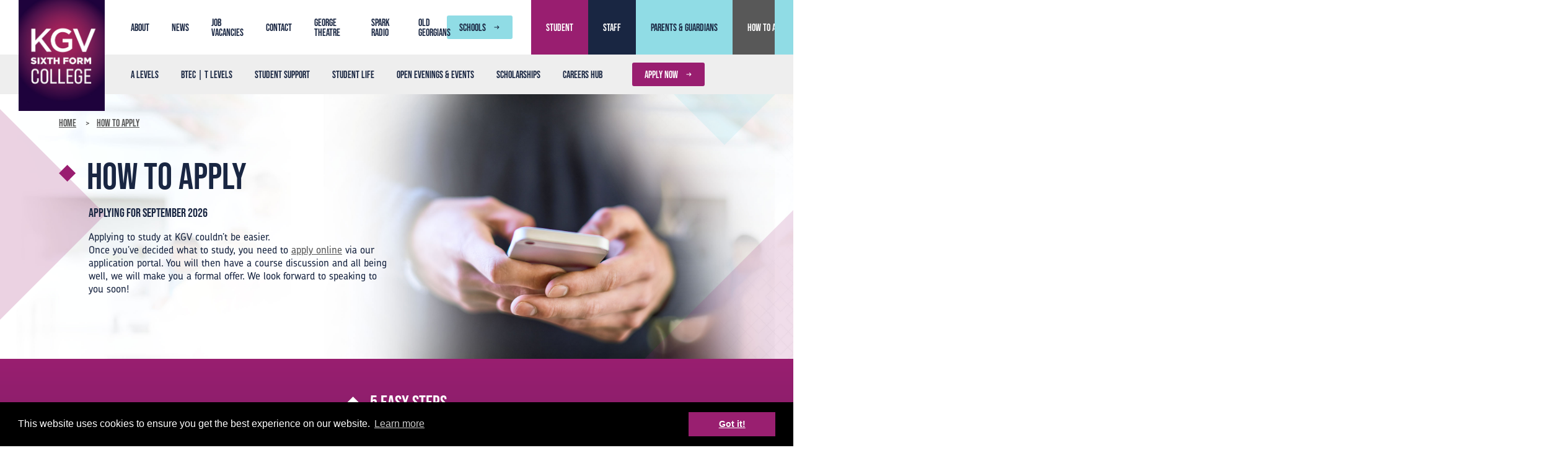

--- FILE ---
content_type: text/html;charset=UTF-8
request_url: https://kgv.ac.uk/how-to-apply
body_size: 8137
content:
<!DOCTYPE html>
<html class="no-js" lang="en">
  <head>
    <script>
      (function (html){ html.className = html.className.replace(/\bno-js\b/, 'js') })(document.documentElement);
      var gWSurl = "https://scapi.latestbuild.dev";
    </script>
          <meta charset="utf-8"/>
      <meta name="viewport" content="width=device-width, initial-scale=1.0" />
      <!--[if lte IE 9]>
            <meta http-equiv="X-UA-Compatible" content="IE=Edge">
          <![endif]-->
                        <title>How To Apply | KGV College</title>
                          
          <meta name="generator" content="GravCMS" />
    <meta name="description" content="King George V College in Southport is a specialist sixth form college and a Centre of Academic Excellence for A Level studies" />
      <link rel="icon" type="image/png" href="/user/themes/kgv/images/favicon-32x32.png"/>
      <link rel="apple-touch-icon-precomposed" sizes="57x57" href="/user/themes/kgv/images/apple-icon-57x57.png"/>
      <link rel="apple-touch-icon-precomposed" sizes="114x114" href="/user/themes/kgv/images/apple-icon-114x114.png"/>
      <link rel="apple-touch-icon-precomposed" sizes="72x72" href="/user/themes/kgv/images/apple-icon-72x72.png"/>
      <link rel="apple-touch-icon-precomposed" sizes="144x144" href="/user/themes/kgv/images/apple-icon-144x144.png"/>
      <link rel="apple-touch-icon-precomposed" sizes="60x60" href="/user/themes/kgv/images/apple-icon-60x60.png"/>
      <link rel="apple-touch-icon-precomposed" sizes="120x120" href="/user/themes/kgv/images/apple-icon-120x120.png"/>
      <link rel="apple-touch-icon-precomposed" sizes="76x76" href="/user/themes/kgv/images/apple-icon-76x76.png"/>
      <link rel="apple-touch-icon-precomposed" sizes="152x152" href="/user/themes/kgv/images/apple-icon-152x152.png"/>
      <link rel="icon" type="image/png" sizes="96x96" href="/user/themes/kgv/images/favicon-96x96.png"/>
      <link rel="icon" type="image/png" sizes="32x32" href="/user/themes/kgv/images/favicon-32x32.png"/>
      <link rel="icon" type="image/png" sizes="16x16" href="/user/themes/kgv/images/favicon-16x16.png"/>
      <link rel="canonical" href="https://kgv.ac.uk/how-to-apply"/>
                                                                  <link href="/user/plugins/markdown-notices/assets/notices.css?g-7bb5e172" type="text/css" rel="stylesheet">
<link href="//cdnjs.cloudflare.com/ajax/libs/cookieconsent2/3.0.6/cookieconsent.min.css?g-7bb5e172" type="text/css" rel="stylesheet">
<link href="/user/plugins/form/assets/form-styles.css?g-7bb5e172" type="text/css" rel="stylesheet">
<link href="/user/plugins/login/css/login.css?g-7bb5e172" type="text/css" rel="stylesheet">
<link href="https://use.typekit.net/wey7cto.css?g-7bb5e172" type="text/css" rel="stylesheet">
<link href="/user/themes/kgv/css-compiled/styles.min.css?g-7bb5e172" type="text/css" rel="stylesheet">
<link href="/user/themes/kgv/css-compiled/kgv.min.css?g-7bb5e172" type="text/css" rel="stylesheet">
<link href="/user/themes/kgv/css/tooltipster.bundle.min.css?g-7bb5e172" type="text/css" rel="stylesheet">
<link href="/user/themes/kgv/css/tooltipster-sideTip-light.min.css?g-7bb5e172" type="text/css" rel="stylesheet">
<link href="/user/themes/kgv/css/custom.css?g-7bb5e172" type="text/css" rel="stylesheet">

                                                                                                                                <script src="/user/themes/kgv/js/vendor/libs/modernizr-3.5.0.min.js?g-7bb5e172"></script>
<script src="/user/themes/kgv/js/vendor/libs/jquery-3.5.1.min.js?g-7bb5e172"></script>
<script src="/user/themes/kgv/js/vendor/libs/es6-promise.auto.min.js?g-7bb5e172"></script>
<script src="/user/themes/kgv/js/vendor/libs/vue-2.6.11.min.js?g-7bb5e172"></script>
<script src="/user/themes/kgv/js/vendor/libs/vue-match-heights.min.js?g-7bb5e172"></script>
<script src="/user/themes/kgv/js/vendor/libs/axios-0.19.2.min.js?g-7bb5e172"></script>
<script src="https://www.youtube.com/iframe_api?g-7bb5e172"></script>
<script src="/user/themes/kgv/js/vendor/libs/jquery.validate.js?g-7bb5e172"></script>
<script src="https://cdn.jsdelivr.net/npm/sharer.js@latest/sharer.min.js?g-7bb5e172"></script>
<script src="/user/themes/kgv/js/vendor/libs/tooltipster.bundle.min.js?g-7bb5e172"></script>
<script src="/user/themes/kgv/js/vendor/libs/sisyphus.js?g-7bb5e172"></script>
<script src="/user/themes/kgv/js/vendor/libs/lodash.min.js?g-7bb5e172"></script>
<script src="//cdnjs.cloudflare.com/ajax/libs/cookieconsent2/3.0.6/cookieconsent.min.js?g-7bb5e172"></script>
<script>
(function(i,s,o,g,r,a,m){i['GoogleAnalyticsObject']=r;i[r]=i[r]||function(){
(i[r].q=i[r].q||[]).push(arguments)},i[r].l=1*new Date();a=s.createElement(o),
m=s.getElementsByTagName(o)[0];a.async=1;a.src=g;m.parentNode.insertBefore(a,m)
})(window,document,'script','https://www.google-analytics.com/analytics.js','ga');
ga('create', 'UA-61930080-2', 'auto');
ga('set', 'anonymizeIp', true);
ga('set', 'forceSSL', true);
ga('send', 'pageview');
</script>
<script>
window.addEventListener("load", function(){
window.cookieconsent.initialise({
"palette": {
    "popup": {
        "background": "#000000",
        "text": "#ffffff"
    },
    "button": {
        "background": "#991F70",
        "text": "#ffffff",
        "border": "#991F70"
    }
},
"position": "bottom",
"theme": "block",
"content": {
    "message": "This website uses cookies to ensure you get the best experience on our website.",
    "dismiss": "Got it!",
    "link": "Learn more",
    "href": "/cookies"
}
})});
</script>

        <script src="https://www.career-pathways.co.uk/assets/js/pathways-loader.js" data-key="65a986fae7a95b769d4a4bf1bf23cc74" defer crossorigin="anonymous"></script>  </head>
  <body id="top">
              <header class="header" id="header" data-twig="header.html.twig">
  <div class="container--wide">
    <div class="grid-noBottom">
      <div class="col">
        <a href="/" class="logo logo--header">
          <img src="/user/pages/shared/05._header/KGV Logo 2021.jpg" alt="logo"/></a>
        <nav class="header__nav">
          <div class="header__nav__items">
            <ul>
                              <li>
                  <a href="/about" target="_self">
                    <span>About</span>
                    <svg class="icon" width="11" height="8" aria-hidden="true" focusable="false">
                      <use xlink:href="/user/pages/shared/images/icons/interface/arrow.svg#icon" x="0" y="0" width="100%" height="100%"/>
                    </svg>
                  </a>
                </li>
                              <li>
                  <a href="/news" target="_self">
                    <span>News</span>
                    <svg class="icon" width="11" height="8" aria-hidden="true" focusable="false">
                      <use xlink:href="/user/pages/shared/images/icons/interface/arrow.svg#icon" x="0" y="0" width="100%" height="100%"/>
                    </svg>
                  </a>
                </li>
                              <li>
                  <a href="/work-for-us" target="_self">
                    <span>Job Vacancies</span>
                    <svg class="icon" width="11" height="8" aria-hidden="true" focusable="false">
                      <use xlink:href="/user/pages/shared/images/icons/interface/arrow.svg#icon" x="0" y="0" width="100%" height="100%"/>
                    </svg>
                  </a>
                </li>
                              <li>
                  <a href="/contact" target="_self">
                    <span>Contact</span>
                    <svg class="icon" width="11" height="8" aria-hidden="true" focusable="false">
                      <use xlink:href="/user/pages/shared/images/icons/interface/arrow.svg#icon" x="0" y="0" width="100%" height="100%"/>
                    </svg>
                  </a>
                </li>
                              <li>
                  <a href="/georgetheatre" target="_self">
                    <span>George Theatre</span>
                    <svg class="icon" width="11" height="8" aria-hidden="true" focusable="false">
                      <use xlink:href="/user/pages/shared/images/icons/interface/arrow.svg#icon" x="0" y="0" width="100%" height="100%"/>
                    </svg>
                  </a>
                </li>
                              <li>
                  <a href="/radio" target="_self">
                    <span>SPARK Radio</span>
                    <svg class="icon" width="11" height="8" aria-hidden="true" focusable="false">
                      <use xlink:href="/user/pages/shared/images/icons/interface/arrow.svg#icon" x="0" y="0" width="100%" height="100%"/>
                    </svg>
                  </a>
                </li>
                              <li>
                  <a href="https://www.theoldgeorgians.co.uk/index.html" target="_blank">
                    <span>Old Georgians</span>
                    <svg class="icon" width="11" height="8" aria-hidden="true" focusable="false">
                      <use xlink:href="/user/pages/shared/images/icons/interface/arrow.svg#icon" x="0" y="0" width="100%" height="100%"/>
                    </svg>
                  </a>
                </li>
                          </ul>
          </div>

          <div class="header__nav__button">
            <a class="btn btn--primary" href="/schools-and-academies">
              <span>Schools</span>
              <svg class="icon icon--arrow" width="11" height="8" aria-hidden="true" focusable="false">
                <use xlink:href="/user/pages/shared/images/icons/interface/arrow.svg#icon" x="0" y="0" width="100%" height="100%"/>
              </svg>
            </a>
          </div>

          <div class="header__nav__portal">
            <dl>
              <dt>Portals:</dt>
                              <dd>
                  <a href="/student-portal">
                    <svg class="icon" width="18" height="24" aria-hidden="true" focusable="false">
                      <use xlink:href="/user/pages/shared/images/icons/interface/external.svg#icon" x="0" y="0" width="100%" height="100%"/>
                    </svg>
                    <span>Student</span>
                  </a>
                </dd>
                              <dd>
                  <a href="/staff-portal">
                    <svg class="icon" width="18" height="24" aria-hidden="true" focusable="false">
                      <use xlink:href="/user/pages/shared/images/icons/interface/external.svg#icon" x="0" y="0" width="100%" height="100%"/>
                    </svg>
                    <span>Staff</span>
                  </a>
                </dd>
                              <dd>
                  <a href="/parents-and-guardians">
                    <svg class="icon" width="18" height="24" aria-hidden="true" focusable="false">
                      <use xlink:href="/user/pages/shared/images/icons/interface/external.svg#icon" x="0" y="0" width="100%" height="100%"/>
                    </svg>
                    <span>Parents & Guardians</span>
                  </a>
                </dd>
                              <dd>
                  <a href="/how-to-apply">
                    <svg class="icon" width="18" height="24" aria-hidden="true" focusable="false">
                      <use xlink:href="/user/pages/shared/images/icons/interface/external.svg#icon" x="0" y="0" width="100%" height="100%"/>
                    </svg>
                    <span>How to Apply</span>
                  </a>
                </dd>
                          </dl>
          </div>
        </nav>
        <div class="header__contact">
          <a href="mailto:enquiries@kgv.ac.uk">
            <span class="sr-only">Email</span>
            <svg class="icon" width="24" height="18" aria-hidden="true" focusable="false">
              <use xlink:href="/user/pages/shared/images/icons/interface/email.svg#icon" x="0" y="0" width="100%" height="100%"/>
            </svg>
          </a>
          <a href="tel:01704530601">
            <span class="sr-only">Call</span>
            <svg class="icon" width="18" height="18" aria-hidden="true" focusable="false">
              <use xlink:href="/user/pages/shared/images/icons/interface/tel.svg#icon" x="0" y="0" width="100%" height="100%"/>
            </svg>
          </a>
        </div>

        <button class="nav-handler" data-nav="handler" data-id="#nav-primary">
          <span class="nav-handler__text">
            Menu
            <span>Close</span>
          </span>
          <span class="nav-handler__icon">
            <span></span>
            <span></span>
            <span></span>
            <span></span>
          </span>
        </button>
      </div>
    </div>
  </div>
</header>

<nav class="nav-primary" id="nav-primary">
  <div class="container--wide">
    <div class="grid-noBottom">
      <div class="col">
        <nav class="nav-primary__main">
          <button class="nav-primary__handler" data-target="#nav">
            <span>Menu</span>
            <svg class="icon" width="8" height="5" aria-hidden="true" focusable="false">
              <use xlink:href="/user/pages/shared/images/icons/interface/chevron.svg#icon" x="0" y="0" width="100%" height="100%"/>
            </svg>
          </button>
          <ul class="nav-primary__nav" id="nav">
                          <li>
                <a href="/a-levels" target="_self">A Levels</a>
              </li>
                          <li>
                <a href="/btec" target="_self">BTEC | T Levels</a>
              </li>
                          <li>
                <a href="/student-support" target="_self">Student support</a>
              </li>
                          <li>
                <a href="/student-life" target="_self">Student life</a>
              </li>
                          <li>
                <a href="/events" target="_self">Open Evenings & Events</a>
              </li>
                          <li>
                <a href="/student-support/scholarships" target="_self">Scholarships</a>
              </li>
                          <li>
                <a href="/careers" target="_self">Careers Hub</a>
              </li>
                      </ul>
          <a class="btn btn--secondary" href="/apply">
            <span>Apply Now</span>
            <svg class="icon icon--arrow" width="11" height="8" aria-hidden="true" focusable="false">
              <use xlink:href="/user/pages/shared/images/icons/interface/arrow.svg#icon" x="0" y="0" width="100%" height="100%"/>
            </svg>
          </a>
        </nav>
      </div>
    </div>
  </div>
</nav>

        <main class="main modular" id="main">
                
<section class="section section--breadcrumb modify--padding-top--xs modify--padding-top--xs" id="3d51dcc7c56515445645d9ab9b7ddaf2" data-twig="breadcrumbs.html.twig">
  <div class="container">
    <div class="grid-noBottom">
      <div class="col">
        <nav class="breadcrumb">
          <ul>
                           
              <li>
                                  <a href="/">Home</a>
                              </li>
                                         
              <li>
                                  <a href="/how-to-apply">How To Apply</a>
                              </li>
                                    </ul>
        </nav>
      </div>
    </div>
  </div>
</section>

                        
<section class="section section--hero modify--bgimage--cover modify--addshape--lefttriangle modify--addshape--righttriangles modify--padding-top--lg modify--padding-bottom--lg" id="ab55a7af79f85b307c185cf2586738d6" data-twig="hero.html.twig">
      <div class="section__image" style="background-image: url(/user/pages/14.how-to-apply/01._hero-6/Hero-banner-how-to-apply.jpg);">
      <img src="/user/pages/14.how-to-apply/01._hero-6/Hero-banner-how-to-apply-mobile.jpg" alt=""/>
    </div>
    <div class="container">
    <div>
      <div class="grid-noBottom">
        <div class="col-6_xs-12_lg-7">
          <div class="hero hero--icon">
            <div class="hero__content">
              <h1 class="hero__title "><svg class="icon" width="27" height="27" aria-hidden="true" focusable="false"><use xlink:href="/user/pages/shared/images/theme/kgv/icons/interface/diamond.svg#icon" x="0" y="0" width="100%" height="100%" /></svg><span>How to apply</span></h1>
<h3>Applying for September 2026</h3>
<p>Applying to study at KGV couldn’t be easier.<br>
Once you’ve decided what to study, you need to <a href="/apply">apply online</a> via our application portal. You will then have a course discussion and all being well, we will make you a formal offer. We look forward to speaking to you soon!</p>
            </div>
          </div>
        </div>
              </div>
    </div>
  </div>
</section>

          <section class="section modify--bgcolor--secondary-gradient modify--textcolor--light modify--padding-bottom--lg" id="9752fb1e6e8746a944edc89603a5e619" data-twig="key-facts.html.twig">
  <div class="container">
    <div class="grid-noBottom">
      <div class="col u--align--center">
                  <header class="section__header">
            <h2 class="section__title u--align--center"><svg class="icon" width="19" height="19" aria-hidden="true" focusable="false"><use xlink:href="/user/pages/shared/images/theme/kgv/icons/interface/diamond.svg#icon" x="0" y="0" width="100%" height="100%" /></svg><span>5 Easy Steps</span></h2>
          </header>
                          <div class="grid-noBottom-center">
            <div class="col-6_sm-12_md-10_lg-8 u--align--center">
              <p>Applying to KGV is quick and easy.
Here our step by step guide to the application process.</p>
            </div>
          </div>
              </div>
    </div>
    <div class="grid-noBottom-noGutter-equalHeight_md-2 u--dividing-borders">
              <div class="col">
          <div class="key-fact">
            <figure class="key-fact__image">
              <img src="/user/pages/14.how-to-apply/02._quick-links-2/1-number-icon.png" alt="" width="115"/>
            </figure>
            <p class="key-fact__title">Find the right courses</p>
          </div>
        </div>
              <div class="col">
          <div class="key-fact">
            <figure class="key-fact__image">
              <img src="/user/pages/14.how-to-apply/02._quick-links-2/2-number-icon.png" alt="" width="115"/>
            </figure>
            <p class="key-fact__title">Apply online</p>
          </div>
        </div>
              <div class="col">
          <div class="key-fact">
            <figure class="key-fact__image">
              <img src="/user/pages/14.how-to-apply/02._quick-links-2/3-number-icon.png" alt="" width="115"/>
            </figure>
            <p class="key-fact__title">Attend a Course Discussion</p>
          </div>
        </div>
              <div class="col">
          <div class="key-fact">
            <figure class="key-fact__image">
              <img src="/user/pages/14.how-to-apply/02._quick-links-2/4-number-icon.png" alt="" width="115"/>
            </figure>
            <p class="key-fact__title">Finish your GCSEs</p>
          </div>
        </div>
              <div class="col">
          <div class="key-fact">
            <figure class="key-fact__image">
              <img src="/user/pages/14.how-to-apply/02._quick-links-2/5-number-icon.png" alt="" width="115"/>
            </figure>
            <p class="key-fact__title">Enrol</p>
          </div>
        </div>
          </div>
    <div class="grid-noBottom-2">
      <div class="col u--align--center">
        
      </div>
    </div>
  </div>
</section>

          <section class="section modify--padding-top--lg modify--padding-bottom--remove" id="257ea23851161a1a4565c6cdc7942d3d" data-twig="column.html.twig" >
  <div class="container">
          <div class="grid-noBottom">
        <div class="col">
          <h2 class="section__title"><svg class="icon" width="19" height="19" aria-hidden="true" focusable="false"><use xlink:href="/user/pages/shared/images/theme/kgv/icons/interface/diamond.svg#icon" x="0" y="0" width="100%" height="100%" /></svg><span>The complete process explained</span></h2>
<h4>1 - Find the right courses</h4>
        </div>
      </div>
            <div class="grid-noBottom_sm-1">
              <div class="col">
                      <p>Here at KGV Sixth Form College you can apply for A Levels, a BTEC/T-Level or a combination of both, depending on your preference.</p>
<p>When completing your application form you will be asked to select the courses you wish to study. </p>
                    </div>
              <div class="col">
                      <p>You can choose either; 3 A Level subjects, a combination of 2 A Levels and a BTEC A Level equivalent or 1 BTEC Extended Diploma/T Level. <br> <br>For high achieving students there is an option to add a fourth A Level to your progamme, please raise this at your Course Discussion.</p>
                    </div>
          </div>
  </div>
</section>

          <section class="section modify--padding-bottom--remove  modify--padding-top--remove" id="37c953cb8a6fd120dc25fe827cc406ba" data-twig="column.html.twig" >
  <div class="container">
          <div class="grid-noBottom">
        <div class="col">
          <p><br></p>
<h4>2 - Apply Online</h4>
        </div>
      </div>
            <div class="grid-noBottom_sm-1">
              <div class="col">
                      <p>Our online application is quick, easy and hassle free and when applications open on <strong>1st October</strong>, we recommend that you do this as early as possible as our most popular courses do fill up fast.
<br> Before starting the process make sure you have the follow information available:</p>
<ul>
<li>A personal email address</li>
<li>Contact details of your Parent/Guardian(s)</li>
<li>Your course choices </li>
<li>Your predicted, expected or actual results for GCSE Maths and English (or an equivalent qualification)</li>
</ul>
                    </div>
              <div class="col">
                      <p>Once your application has been submitted via our <a href="/apply">application portal</a>, we will send you an email confirming that we have received your application.</p>
                    </div>
          </div>
  </div>
</section>

          <section class="section modify--padding-bottom--remove modify--padding-top--remove" id="49f1561c8d24757da0e080ff3416b0ea" data-twig="column.html.twig" >
  <div class="container">
          <div class="grid-noBottom">
        <div class="col">
          <p><br></p>
<h4>3 - Attend course discussion</h4>
        </div>
      </div>
            <div class="grid-noBottom_sm-1">
              <div class="col">
                      <p>You will then need to log on to the link provided and book your course discussion. This is quick and easy to do, but if you need assistance please contact our admissions team who will be happy to help. <br><br>Your course discussion will be with a member of our admisssions team and is to talk about the choices you’ve made and ensure that they are the right ones for any university or career plans you may have.<br />
<br>Parents or guardians are welcome to attend the course discussion too, should you so wish. </p>
                    </div>
              <div class="col">
                      <p>Don't worry if you're still unsure of your final course choices, your course programme can be amended at Course Discussion.<br></p>
                    </div>
          </div>
  </div>
</section>

          <section class="section modify--padding-bottom--remove modify--padding-top--remove" id="c0e028be5e93053b4df3633118ed9e66" data-twig="column.html.twig" >
  <div class="container">
          <div class="grid-noBottom">
        <div class="col">
          <p><br></p>
<h4>4 -Finish your GCSEs</h4>
        </div>
      </div>
            <div class="grid-noBottom_sm-1">
              <div class="col">
                      <p>Finish your GCSEs and then before you begin studying at KGV, take some time to relax and enjoy your summer break, you've earned it!</p>
                    </div>
              <div class="col">
                      <p>But don't worry, we are here should you have any questions or concerns about your results and how they went. We aim to help every potential student become a sucessful and happy student with us.</p>
                    </div>
          </div>
  </div>
</section>

          <section class="section " id="enrollinginfo" data-twig="column.html.twig" >
  <div class="container">
          <div class="grid-noBottom">
        <div class="col">
          <h4>5 - Enrolment</h4>
        </div>
      </div>
            <div class="grid-noBottom_sm-1">
              <div class="col">
                      <p>If you have been given an offer of a place to study with us, during July you will be sent an email with a link.  Please click on the link and fill in your details. This will speed up your on campus enrolment and ensures your place is confirmed.
<BR> <BR>
You will then be sent a date and time on or after GCSE Results Day to come on to campus and finalise your enrolment. Here we will need to see proof of your GCSE results and you will be given your KGV Sixth Form College lanyard.  Parents or carers are welcome to come with you.</p>
                    </div>
              <div class="col">
                      <p>If you have any questions during any of these stages then please get in touch; we are here to help you. Please call our Guidance team on 01704 530601 or email enquiries@kgv.ac.uk. Make sure you follow us on social media to keep up to date with the latest news, events and College information.
<BR> <BR>
We look forward to welcoming you as a student at KGV Sixth Form College soon.</p>
                    </div>
          </div>
  </div>
</section>

          <section class="section modify--padding-bottom--remove" id="69705592d5dbe815567efa4c35efd9ba" data-twig="brief.html.twig">
  <div class="container">
          <div class="grid-noBottom">
        <div class="col">
          <header class="section__header">
            <h2 class="section__title u--align--center"><svg class="icon" width="19" height="19" aria-hidden="true" focusable="false"><use xlink:href="/user/pages/shared/images/theme/kgv/icons/interface/diamond.svg#icon" x="0" y="0" width="100%" height="100%" /></svg><span>Search for a Course Now</span></h2>
          </header>
                  </div>
      </div>
        <div class="grid-2-noBottom-center_sm-1">
              <div class="col">
          <div class="brief">
                          <a class="brief__link" href="/a-levels">
                              <figure class="brief__image">
                  <img src="/user/pages/14.how-to-apply/08._brief-4/a-levels-start-your-searh-apply.jpg" alt=""/>
                </figure>
                <h3 class="brief__title">
                  <span>A Levels</span>
                                    <svg class="icon" width="15" height="11" aria-hidden="true" focusable="false">
                    <use xlink:href="/user/pages/shared/images/icons/interface/arrow.svg#icon" x="0" y="0" width="100%" height="100%"/>
                  </svg>
                                  </h3>
                                </a>
                        <div class="brief__text">
              
            </div>
          </div>
        </div>
              <div class="col">
          <div class="brief">
                          <a class="brief__link" href="/btec">
                              <figure class="brief__image">
                  <img src="/user/pages/14.how-to-apply/08._brief-4/btec-start-your-search-apply.jpg" alt=""/>
                </figure>
                <h3 class="brief__title">
                  <span>BTEC / T Levels</span>
                                    <svg class="icon" width="15" height="11" aria-hidden="true" focusable="false">
                    <use xlink:href="/user/pages/shared/images/icons/interface/arrow.svg#icon" x="0" y="0" width="100%" height="100%"/>
                  </svg>
                                  </h3>
                                </a>
                        <div class="brief__text">
              
            </div>
          </div>
        </div>
          </div>
  </div>
</div></div></section>

              

<section class="section modify--bgimage modify--bgcolor--xlight--m modify--bgimage--remove--m modify--padding-bottom--md"" id="739dda5d282441a761e6bfdf19483e3e" data-twig="marketing.html.twig" style="background-image: url(/user/pages/14.how-to-apply/09._marketing-2/bg.png);">
  <div class="container">
    <div class="slider slider--fullwidth--overlap" id="slider-739dda5d282441a761e6bfdf19483e3eoverlap-01" data-slick-slides="1" data-slick-nav="container" data-slick='{"slidesToShow": 1, "slidesToScroll": 1, "dots": true, "prevArrow": "<span class=slick-prev><svg class=icon width=12 height=14 aria-hidden=true focusable=false><use xlink:href=/user/pages/shared/images/icons/interface/arrow.svg#icon x=0 y=0 width=100% height=100% /></svg></span>", "nextArrow": "<span class=slick-next><svg class=icon width=12 height=14 aria-hidden=true focusable=false><use xlink:href=/user/pages/shared/images/icons/interface/arrow.svg#icon x=0 y=0 width=100% height=100% /></svg></span>"}'>
              <div>
          <div class="grid-noBottom-noGutter-center u--overlap--ltr">
            <div class="col-6_sm-12_md-4">
              <figure>
                <img src="/user/pages/14.how-to-apply/09._marketing-2/apply-now-how-to-apply.jpg" alt="Apply Now"/>
              </figure>
            </div>
            <div class="col-6_sm-12_md-8">
              <div class="panel">
                <div class="panel__content">
                                      <h2 class="panel__title">Apply Now</h2>
                    <div class="panel__text">
                      <p>If you've decided on your course or courses and are ready to apply, click here to access our straightforward online application form and begin your KGV journey.</p>
                    </div>
                                    <a class="btn btn--primary" href="/apply"><span>Apply Now</span><svg class="icon icon--arrow" width="12" height="14" aria-hidden="true" focusable="false"><use xlink:href="/user/pages/shared/images/icons/interface/arrow.svg#icon" x="0" y="0" width="100%" height="100%" /></svg></a>
                </div>
              </div>
            </div>
          </div>
        </div>
          </div>
    <div class="grid-noBottom">
      <div class="col">
        <div class="slider-nav-container slider-nav-container--mobile-margin--ltr"></div>
      </div>
    </div>
  </div>
</section>

          <section class="section modify--padding-bottom--xl" id="c6c02f6843f0b6e00e0e82c804ff0f95" data-twig="faq.html.twig">
  <div class="container">
        <div class="grid-noBottom">
      <div class="col">
        <header class="section__header">
          <h2 class="section__title"><svg class="icon" width="19" height="19" aria-hidden="true" focusable="false"><use xlink:href="/user/pages/shared/images/theme/kgv/icons/interface/diamond.svg#icon" x="0" y="0" width="100%" height="100%" /></svg><span>Everything you need to know</span></h2>
        </header>
                  <div class="grid-noBottom">
            <div class="col-6_sm-12_md-10_lg-8">
              <p>We are often asked the following questions about applying to KGV College.</p>
            </div>
          </div>
              </div>
    </div>
        <div class="grid-noBottom_sm-1">
                          <div class="col">
                      <div class="faq">
              <h3 class="faq__question" data-showhide="handler" id="faq-1" aria-expanded="false">
                How many courses can I apply for?
              </h3>
              <div class="faq__answer" aria-labelledby="faq-1">
                <p><p>You can apply for 3 A Level subjects; a combination of 2 A Levels and 1 BTEC A Level Equivalent; or 1 BTEC Extended Diploma.  Certain students may be able to apply to study 4 A Level subjects.</p></p>
              </div>
            </div>
                                  <div class="faq">
              <h3 class="faq__question" data-showhide="handler" id="faq-2" aria-expanded="false">
                Do I need to have an interview?
              </h3>
              <div class="faq__answer" aria-labelledby="faq-2">
                <p><p>All students who apply to study at KGV will be invited to attend a Course Discussion with a member of our admissions team. This is an opportunity to ensure you have chosen the right subjects for your University and Career ambitions, and gives you a chance to ask  general questions you may have about your study programme and college life as well as discuss any learning support needs or find out about financial assistance.</p></p>
              </div>
            </div>
                              </div>
              <div class="col">
                      <div class="faq">
              <h3 class="faq__question" data-showhide="handler" id="faq-3" aria-expanded="false">
                When do I need to apply by?
              </h3>
              <div class="faq__answer" aria-labelledby="faq-3">
                <p><p>We suggest you apply as soon as possible and ideally before January 31st, to secure your first choice of courses, as our most popular subjects do fill up fast.</p></p>
              </div>
            </div>
                              </div>
          </div>
  </div>
</section>

          <section class="section modify--bgcolor--secondary-gradient modify--textcolor--light modify--padding-bottom--xs modify--padding-top--xs" id="f0fb2ced8aa0654a5f2ba7902d8883df" data-twig="quick-links.html.twig">
  <div class="container">
    <div class="grid-noBottom">
      <div class="col">
        <header class="section__header">
          <h2 class="section__title"><svg class="icon" width="19" height="19" aria-hidden="true" focusable="false"><use xlink:href="/user/pages/shared/images/theme/kgv/icons/interface/diamond.svg#icon" x="0" y="0" width="100%" height="100%" /></svg><span>Quick links</span></h2>
        </header>
      </div>
    </div>
    <div class="grid-noBottom-noGutter_sm-1_md-2 u--dividing-borders">
              <div class="col">
          <a class="quick-link" href="/about" target="_self">
            <figure class="quick-link__image">
              <img src="/user/pages/14.how-to-apply/11._quick-links/quick-links-about-KGV.jpg" alt=""/>
            </figure>
            <p class="quick-link__title">About</p>
            <svg class="icon" width="22" height="16" aria-hidden="true" focusable="false">
              <use xlink:href="/user/pages/shared/images/icons/interface/arrow.svg#icon" x="0" y="0" width="100%" height="100%"/>
            </svg>
          </a>
        </div>
              <div class="col">
          <a class="quick-link" href="/student-support" target="_self">
            <figure class="quick-link__image">
              <img src="/user/pages/14.how-to-apply/11._quick-links/quick-links-student-support-KGV.jpg" alt=""/>
            </figure>
            <p class="quick-link__title">Student Support</p>
            <svg class="icon" width="22" height="16" aria-hidden="true" focusable="false">
              <use xlink:href="/user/pages/shared/images/icons/interface/arrow.svg#icon" x="0" y="0" width="100%" height="100%"/>
            </svg>
          </a>
        </div>
              <div class="col">
          <a class="quick-link" href="/about/our-partnership" target="_self">
            <figure class="quick-link__image">
              <img src="/user/pages/14.how-to-apply/11._quick-links/quick-links-our-partnership--KGV.jpg" alt=""/>
            </figure>
            <p class="quick-link__title">Our Partnership</p>
            <svg class="icon" width="22" height="16" aria-hidden="true" focusable="false">
              <use xlink:href="/user/pages/shared/images/icons/interface/arrow.svg#icon" x="0" y="0" width="100%" height="100%"/>
            </svg>
          </a>
        </div>
              <div class="col">
          <a class="quick-link" href="/contact/travelling-to-college" target="_self">
            <figure class="quick-link__image">
              <img src="/user/pages/14.how-to-apply/11._quick-links/quick-link-03.jpg" alt=""/>
            </figure>
            <p class="quick-link__title">Travelling To College</p>
            <svg class="icon" width="22" height="16" aria-hidden="true" focusable="false">
              <use xlink:href="/user/pages/shared/images/icons/interface/arrow.svg#icon" x="0" y="0" width="100%" height="100%"/>
            </svg>
          </a>
        </div>
          </div>
  </div>
</section>

      </main>
      <footer class="footer">
          <footer class="footer" id="251d164643533a527361dbe1a7b9235d" data-twig="footer.html.twig">
  <div class="footer__upper">
    <div class="container">
      <div class="grid-noBottom_xs-1_sm-2">
        <div class="col">
          <h2 class="footer__title">Our Policies</h2>
<p>
    <a href="/about/policies-and-statements">College Policies &amp; Statements</a>
</p>
<p><br></p>
<p><a href="https://www.ceop.police.uk/ceop-reporting" target="_blank" rel="noopener noreferrer">CEOP</a></p>
        </div>
        <div class="col">
          <ul class="footer__nav">
                        <li>
              <a href="/a-levels" target="_self">A-Levels</a>
            </li>
                        <li>
              <a href="/btec" target="_self">BTEC & T-Levels</a>
            </li>
                      </ul>
        </div>
        <div class="col">
          <address>
    KGV College,
    <br>Scarisbrick New Road,
    <br>Southport,
    <br>Merseyside,
    <br>PR8 6LR
</address>
<address>
    <a href="tel:01704530601">01704 530601</a>
</address>
        </div>
        <div class="col">
          
        </div>
      </div>
      <div class="grid-noBottom">
        <div class="col">
          <ul class="footer__partners">
                        <li><img src="/user/pages/shared/04._footer/disability-confident-employer.png" alt="Disability Confident Employer" width="80"/></li>
                        <li><img src="/user/pages/shared/04._footer/matrix.png" alt="Matrix - Quality Standard for Information, Advice and Guidance Services" width="104"/></li>
                        <li><img src="/user/pages/shared/04._footer/education-skills-funding-agency.png" alt="Education & Skills Funding Agency" width="96"/></li>
                        <li><img src="/user/pages/shared/04._footer/rainbow flag.jpeg" alt="rainbow flag award" width="80"/></li>
                        <li><img src="/user/pages/shared/04._footer/eu-social-fund.png" alt="European Union Social Fund" width="130"/></li>
                        <li><img src="/user/pages/shared/04._footer/pinecone-trust.png" alt="Pinecone Trust" width="118"/></li>
                        <li><img src="/user/pages/shared/04._footer/liverpoolcityregion.jpg" alt="Liverpool City Region" width="80"/></li>
                        <li><img src="/user/pages/shared/04._footer/Award Logo (3).png" alt="Young Carers in Schools" width="50"/></li>
                        <li><img src="/user/pages/shared/04._footer/FEC-22.png" alt="Fair Employment Status" width="80"/></li>
                        </li>
          </ul>
        </div>
      </div>
    </div>
  </div>
  <div class="footer__lower">
    <div class="container">
      <div class="grid-noBottom-middle">
        <div class="col-4_md-12 u--align--center--xs u--align--center--sm u--align--center--md">
          <p><a href="https://thisislda.com?campaign=kgv">Strategy, Creative &amp; Tech by LDA</a></p>
        </div>
        <div class="col-8_md-12-last_md-first">
          <nav class="footer__lower__nav u--align--right--md u--align--right--lg u--align--right--xl">
            <ul class="footer__legal">
    <li>
        <a href="/accessibility">Accessibility</a>
    </li>
    <li>
        <a href="/privacy">Privacy</a>
    </li>
    <li>
        <a href="/cookies">Cookies</a>
    </li>
    <li>
        <a href="/disclaimer">Disclaimer</a>
    </li>
</ul>
            <ul class="footer__social">
  <li>
    <a href="https://twitter.com/kgvsixthform" target="_blank" rel="noopener noreferrer">
      <span class="sr-only">Twitter</span>
      <svg class="icon icon--arrow" width="18" height="15" aria-hidden="true" focusable="false">
        <use xlink:href="/user/pages/shared/images/icons/social/twitter.svg#icon" x="0" y="0" width="100%" height="100%"></use>
      </svg>
    </a>
  </li>
  <li>
    <a href="https://www.facebook.com/KGVCollege" target="_blank" rel="noopener noreferrer">
      <span class="sr-only">Facebook</span>
      <svg class="icon icon--arrow" width="10" height="19" aria-hidden="true" focusable="false">
        <use xlink:href="/user/pages/shared/images/icons/social/facebook.svg#icon" x="0" y="0" width="100%" height="100%"></use>
      </svg>
    </a>
  </li>
  <li>
    <a href="https://www.youtube.com/channel/UC8IdGo2u761Jqj5jQLqa5Pg" target="_blank" rel="noopener noreferrer">
      <span class="sr-only">Youtube</span>
      <svg class="icon icon--arrow" width="25" height="17" aria-hidden="true" focusable="false">
        <use xlink:href="/user/pages/shared/images/icons/social/youtube.svg#icon" x="0" y="0" width="100%" height="100%"></use>
      </svg>
    </a>
  </li>
</ul>
          </nav>
        </div>
      </div>
    </div>
  </div>
</footer>

      </footer>
                                                                                                                                                                                                    <script src="/user/themes/kgv/js/require.min.js?g-7bb5e172" defer></script>

      </body>
</html>


--- FILE ---
content_type: text/css
request_url: https://kgv.ac.uk/user/themes/kgv/css-compiled/styles.min.css?g-7bb5e172
body_size: 20528
content:
@charset "UTF-8";a,abbr,acronym,address,applet,b,big,blockquote,body,caption,center,cite,code,dd,del,dfn,div,dl,dt,em,fieldset,font,form,h1,h2,h3,h4,h5,h6,html,i,iframe,img,input,ins,kbd,label,legend,li,object,ol,p,pre,q,s,samp,small,span,strike,strong,sub,sup,table,tbody,td,tfoot,th,thead,tr,tt,u,ul,var{margin:0;padding:0;border:0;outline:0;vertical-align:baseline;background:0 0}blockquote,p{font-weight:400}article,aside,audio,canvas,details,figcaption,figure,footer,header,hgroup,mark,menu,nav,section,summary,time,video{margin:0;padding:0;border:0;font-size:100%;font:inherit;vertical-align:baseline;background:0 0}article,aside,details,figcaption,figure,footer,header,hgroup,menu,nav,section{display:block}body{line-height:1}ol,ul{list-style:none}blockquote,q{quotes:none}blockquote:after,blockquote:before,q:after,q:before{content:'';content:none}:focus{outline:0}ins{text-decoration:none}del{text-decoration:line-through}table{border-collapse:collapse;border-spacing:0}button,input,select,textarea{-webkit-appearance:none;border-radius:0;margin:0;vertical-align:middle}button{margin:0;padding:0;background:0 0;border:none}input[type=search]::-webkit-search-cancel-button,input[type=search]::-webkit-search-decoration,input[type=search]::-webkit-search-results-button,input[type=search]::-webkit-search-results-decoration{display:none}button::-moz-focus-inner,input::-moz-focus-inner{padding:0;border:0}select{-moz-appearance:none;text-indent:.01px;text-overflow:''}select::-ms-expand{display:none}input[type=number]{-moz-appearance:textfield}input::-webkit-inner-spin-button,input::-webkit-outer-spin-button{-webkit-appearance:none}html{-webkit-box-sizing:border-box;box-sizing:border-box}*,:after,:before{-webkit-box-sizing:inherit;box-sizing:inherit}body,html{min-height:100vh;min-width:320px;background-color:#fff}@media (min-width:1151px){body,html{overflow-x:hidden}}html{background-color:#fff;font-size:16px}html.nav--show{height:100vh;overflow:hidden}@media (min-width:1151px){html.nav--show{height:auto;overflow:visible}}body{position:relative}body:after{-webkit-transition:background-color .2s ease-in-out;transition:background-color .2s ease-in-out}body.nav--show{overflow:hidden}body.nav--show:after{content:'';position:fixed;z-index:25;top:0;bottom:0;left:0;right:0;background-color:rgba(25,38,66,.9)}body,button,input,select,textarea{color:#585858;font-family:sans-serif;font-size:16px;line-height:18px;-webkit-text-size-adjust:none;font-smooth:always;-webkit-font-smoothing:antialiased;-moz-osx-font-smoothing:grayscale}.h1,.h2,.h3,.h4,.h5,h1,h2,h3,h4,h5{margin-bottom:12px}@media (min-width:48em){.h1,.h2,.h3,.h4,.h5,h1,h2,h3,h4,h5{margin-bottom:18px}}.h1.section__title,.h2.section__title,.h3.section__title,.h4.section__title,.h5.section__title,h1.section__title,h2.section__title,h3.section__title,h4.section__title,h5.section__title{display:-webkit-box;display:-ms-flexbox;display:flex;-webkit-box-align:center;-ms-flex-align:center;align-items:center;width:100%}.h1.section__title .icon,.h2.section__title .icon,.h3.section__title .icon,.h4.section__title .icon,.h5.section__title .icon,h1.section__title .icon,h2.section__title .icon,h3.section__title .icon,h4.section__title .icon,h5.section__title .icon{margin-right:18px}@media (max-width:47.9375em){.h1.section__title .icon,.h2.section__title .icon,.h3.section__title .icon,.h4.section__title .icon,.h5.section__title .icon,h1.section__title .icon,h2.section__title .icon,h3.section__title .icon,h4.section__title .icon,h5.section__title .icon{display:none}}.panel__content>dl+.h1,.panel__content>dl+.h2,.panel__content>dl+.h3,.panel__content>dl+.h4,.panel__content>dl+.h5,.panel__content>dl+h1,.panel__content>dl+h2,.panel__content>dl+h3,.panel__content>dl+h4,.panel__content>dl+h5,.panel__content>ol+.h1,.panel__content>ol+.h2,.panel__content>ol+.h3,.panel__content>ol+.h4,.panel__content>ol+.h5,.panel__content>ol+h1,.panel__content>ol+h2,.panel__content>ol+h3,.panel__content>ol+h4,.panel__content>ol+h5,.panel__content>p+.h1,.panel__content>p+.h2,.panel__content>p+.h3,.panel__content>p+.h4,.panel__content>p+.h5,.panel__content>p+h1,.panel__content>p+h2,.panel__content>p+h3,.panel__content>p+h4,.panel__content>p+h5,.panel__content>ul+.h1,.panel__content>ul+.h2,.panel__content>ul+.h3,.panel__content>ul+.h4,.panel__content>ul+.h5,.panel__content>ul+h1,.panel__content>ul+h2,.panel__content>ul+h3,.panel__content>ul+h4,.panel__content>ul+h5,[class*=col]>dl+.h1,[class*=col]>dl+.h2,[class*=col]>dl+.h3,[class*=col]>dl+.h4,[class*=col]>dl+.h5,[class*=col]>dl+h1,[class*=col]>dl+h2,[class*=col]>dl+h3,[class*=col]>dl+h4,[class*=col]>dl+h5,[class*=col]>ol+.h1,[class*=col]>ol+.h2,[class*=col]>ol+.h3,[class*=col]>ol+.h4,[class*=col]>ol+.h5,[class*=col]>ol+h1,[class*=col]>ol+h2,[class*=col]>ol+h3,[class*=col]>ol+h4,[class*=col]>ol+h5,[class*=col]>p+.h1,[class*=col]>p+.h2,[class*=col]>p+.h3,[class*=col]>p+.h4,[class*=col]>p+.h5,[class*=col]>p+h1,[class*=col]>p+h2,[class*=col]>p+h3,[class*=col]>p+h4,[class*=col]>p+h5,[class*=col]>ul+.h1,[class*=col]>ul+.h2,[class*=col]>ul+.h3,[class*=col]>ul+.h4,[class*=col]>ul+.h5,[class*=col]>ul+h1,[class*=col]>ul+h2,[class*=col]>ul+h3,[class*=col]>ul+h4,[class*=col]>ul+h5{margin-top:42px}p.lead{color:#192642}ul li{position:relative;margin-bottom:12px;padding-left:18px}ul li:before{content:'\2022';position:absolute;top:0;left:0;color:inherit}dl{overflow:hidden}dl dd,dl dt{float:left;margin-bottom:12px}dl dt{clear:left;margin-right:6px;font-weight:700}.unstyled{list-style:none;margin:0;overflow:visible}.unstyled dd,.unstyled dt,.unstyled li{float:none;clear:none;margin:0;padding:0}.unstyled dt{font-weight:400}.unstyled li:before{display:none}.nobullets li{padding-left:0}.nobullets li:before{display:none}.nobullets a{overflow-wrap:break-word;word-wrap:break-word;-ms-word-break:break-all;word-break:break-all;word-break:break-word;-ms-hyphens:auto;-webkit-hyphens:auto;hyphens:auto}table{margin-bottom:30px}table td,table th{padding:18px}a{text-decoration:underline;-webkit-transition:all .2s ease-in-out;transition:all .2s ease-in-out}a.unstyled{color:inherit;text-decoration:none}article a{font-weight:700}hr{height:1px;margin-top:18px;margin-bottom:18px;border:0;background-color:rgba(88,88,88,.4);color:#585858}@media (min-width:48em){hr{margin-top:24px;margin-bottom:24px}}address{margin-bottom:60px;font-style:normal}address a{text-decoration:none}blockquote{margin-bottom:30px;font-style:normal}blockquote>:last-child{margin-bottom:0}blockquote header{margin-bottom:18px}blockquote p{margin-bottom:12px}blockquote p:before{content:'“'}blockquote p:after{content:'”'}.text-body{color:#585858}.sr-only{position:absolute;width:1px;height:1px;margin:-1px;padding:0;overflow:hidden;clip:rect(0,0,0,0);border:0}@media (min-width:48em){form [class*=grid]:last-child:not(:only-child) [class*=form__group]{margin-bottom:0}}[class*=form__group]{margin-bottom:24px}@media (min-width:62.5em){[class*=form__field][class*="--inline"]{display:-webkit-box;display:-ms-flexbox;display:flex;-webkit-box-align:center;-ms-flex-align:center;align-items:center}}@media (min-width:62.5em){[class*=form__field][class*="--inline-align"]{padding-left:270px}}.legend,legend{display:block;text-align:left}@media (max-width:29.9375em){.legend small,legend small{display:block}}label{display:block;margin-bottom:18px}@media (min-width:62.5em){[class*=form__field--inline]>label{-ms-flex-negative:0;flex-shrink:0;width:270px;margin-bottom:0;padding-right:18px;text-align:right}}.form__group:not(:first-child) [class*=form__block]{margin-top:24px}@media (max-width:62.4375em){.form__group:not(:first-child) [class*=form__block]{margin-top:48px}}[class*=form__block]>:not(:first-child){margin-top:18px}@media (max-width:47.9375em){[class*=form__block][class*="--inline"]{-ms-flex-wrap:wrap;flex-wrap:wrap}}@media (min-width:30em){[class*=form__block][class*="--inline"]{display:-webkit-box;display:-ms-flexbox;display:flex;-webkit-box-align:center;-ms-flex-align:center;align-items:center}}@media (max-width:47.9375em){[class*=form__block][class*="--inline"] .legend,[class*=form__block][class*="--inline"] legend{-ms-flex-preferred-size:100%;flex-basis:100%}}@media (min-width:30em){[class*=form__block][class*="--inline"] .legend,[class*=form__block][class*="--inline"] legend{margin-bottom:0;margin-right:24px}}@media (min-width:48em){[class*=form__block][class*="--inline"]>:not(:first-child){margin-top:0}}@media (min-width:30em){[class*=form__block][class*="--multi-fields"]{display:-webkit-box;display:-ms-flexbox;display:flex;-ms-flex-wrap:wrap;flex-wrap:wrap;-webkit-box-align:center;-ms-flex-align:center;align-items:center}}@media (min-width:30em){[class*=form__block][class*="--multi-fields"] .legend,[class*=form__block][class*="--multi-fields"] legend{-ms-flex-preferred-size:100%;flex-basis:100%}}@media (min-width:30em){[class*=form__block][class*="--multi-fields"][class*="--multi-fields--3+"]>:not(:first-child):nth-child(odd){-ms-flex-preferred-size:calc(100% - 185px);flex-basis:calc(100% - 185px)}}@media (min-width:30em){[class*=form__block][class*="--multi-fields"][class*="--multi-fields--3+"]>:not(:first-child):nth-child(even){-ms-flex-preferred-size:185px;flex-basis:185px}}[class*=form__control]{width:100%;padding:15px 24px;border:0;border-radius:10px;vertical-align:middle;-webkit-transition:border-color .2s ease-in-out;transition:border-color .2s ease-in-out}[class*=form__control][class*="--alt"]{border-radius:48px}@media (min-width:48em){[class*=form__control]{padding-left:36px;padding-right:36px}}[class*="--icon"] [class*=form__control]{padding-left:48px}textarea{min-height:266px;overflow:auto}.form__select{position:relative;display:inline-block;width:100%}.form__select__handler{position:absolute;top:2px;bottom:2px;right:27px;display:-webkit-box;display:-ms-flexbox;display:flex;-webkit-box-align:center;-ms-flex-align:center;align-items:center;-webkit-box-pack:center;-ms-flex-pack:center;justify-content:center;border-left:1px solid #eee;padding-left:21px;pointer-events:none}.form__select__handler .icon{-webkit-transform:rotate(-90deg);transform:rotate(-90deg)}.form__select select{padding-right:66px}.form__check-radio-item{display:-webkit-box;display:-ms-flexbox;display:flex;-webkit-box-align:center;-ms-flex-align:center;align-items:center}.form__check-radio-item label{-webkit-box-ordinal-group:3;-ms-flex-order:2;order:2;margin-bottom:0;margin-left:12px;margin-right:24px;padding-left:0;-webkit-transform:translateY(1px);transform:translateY(1px);font-weight:500;text-align:left;text-transform:none;cursor:pointer}[class*=form__check-radio-control]{position:relative;display:-webkit-box;display:-ms-flexbox;display:flex;-webkit-box-align:center;-ms-flex-align:center;align-items:center;-webkit-box-pack:center;-ms-flex-pack:center;justify-content:center;-ms-flex-negative:0;flex-shrink:0;width:34px;height:34px;border-radius:5px}[class*=form__check-radio-control] input{position:absolute;z-index:2;top:0;left:0;width:100%;height:100%;-webkit-appearance:radio;opacity:0;cursor:pointer}[class*=form__check-radio-control] input:hover+span{opacity:.5}[class*=form__check-radio-control] input:checked+span{opacity:1}[class*=form__check-radio-control] span{position:absolute;top:0;bottom:0;left:0;right:0;display:-webkit-box;display:-ms-flexbox;display:flex;-webkit-box-align:center;-ms-flex-align:center;align-items:center;-webkit-box-pack:center;-ms-flex-pack:center;justify-content:center;border-radius:5px;opacity:0;-webkit-transition:opacity .2s ease-in-out;transition:opacity .2s ease-in-out}.form__radio-item{display:-webkit-box;display:-ms-flexbox;display:flex;-webkit-box-align:center;-ms-flex-align:center;align-items:center}.form__radio-item label{-webkit-box-ordinal-group:3;-ms-flex-order:2;order:2;margin-bottom:0;margin-left:12px;margin-right:24px;padding-left:0;-webkit-transform:translateY(1px);transform:translateY(1px);font-size:14px;font-size:.875rem;line-height:14px;line-height:.875rem;text-transform:none;cursor:pointer}.form__radio{position:relative;display:-webkit-box;display:-ms-flexbox;display:flex;-webkit-box-align:center;-ms-flex-align:center;align-items:center;-webkit-box-pack:center;-ms-flex-pack:center;justify-content:center;-ms-flex-negative:0;flex-shrink:0;width:34px;height:34px;background-color:#eee;border-radius:50%}.form__radio input{position:absolute;z-index:2;top:0;left:0;width:100%;height:100%;-webkit-appearance:radio;opacity:0;cursor:pointer}.form__radio input:hover+span{opacity:.5}.form__radio input:checked+span{opacity:1}.form__radio span{position:relative;display:block;width:12px;height:12px;margin-right:0;background-color:#192642;border-radius:50%;opacity:0;-webkit-transition:opacity .2s ease-in-out;transition:opacity .2s ease-in-out}figure,picture{overflow:hidden;position:relative;margin-bottom:30px}figure audio,figure img,figure video,picture audio,picture img,picture video{max-width:100%}figure a,picture a{color:currentColor}figure iframe,picture iframe{width:100%;margin-bottom:36px}figure .icon,picture .icon{position:absolute;color:#fff}@media (max-width:47.9375em){figure .icon,picture .icon{top:48px;left:30px;max-width:32px;max-height:32px}}@media (min-width:48em){figure .icon,picture .icon{bottom:48px;left:48px}}.ie11 .picture{width:100%}figcaption{padding:24px 36px 24px;color:#fff}@media (min-width:48em){figcaption{position:absolute;bottom:-1px;right:0;width:340px}}figcaption[class*=figcaption--lg]{width:auto;left:0;padding:30px 30px 27px}img{vertical-align:middle}img.rounded{border-radius:4px}img.round{border-radius:50%}svg{fill:currentColor}.header{position:relative;z-index:30;background-color:#fff}@media (max-width:1150px){.header{position:fixed;top:0;left:0;right:0}}.header [class^=grid]{position:relative}@media (min-width:1151px){.header [class^=grid]:after{content:'';position:absolute;top:0;bottom:0;left:100%;-webkit-transform:translateX(-12px);transform:translateX(-12px);width:100vw}}.header [class^=col]{display:-webkit-box;display:-ms-flexbox;display:flex;-webkit-box-pack:justify;-ms-flex-pack:justify;justify-content:space-between}@media (max-width:1150px){.header [class^=col]{height:67px}}@media (min-width:1151px){.header [class^=col]{-webkit-box-pack:end;-ms-flex-pack:end;justify-content:flex-end}}.header__nav{display:-webkit-box;display:-ms-flexbox;display:flex;width:100%}@media (max-width:1150px){.header__nav{position:fixed;z-index:20;top:67px;bottom:0;left:0;-webkit-transform:translateX(-100%);transform:translateX(-100%);-webkit-box-pack:justify;-ms-flex-pack:justify;justify-content:space-between;-webkit-box-orient:vertical;-webkit-box-direction:normal;-ms-flex-direction:column;flex-direction:column;width:calc(100% - 82px);overflow:auto;padding:24px 0 0 30px;background-color:#fff;-webkit-transition:-webkit-transform .2s ease-in-out;transition:-webkit-transform .2s ease-in-out;transition:transform .2s ease-in-out;transition:transform .2s ease-in-out,-webkit-transform .2s ease-in-out}.nav--show .header__nav{-webkit-transform:translateX(0);transform:translateX(0)}}@media (max-width:1150px) and (min-width:48em){.header__nav{max-width:300px}}@media (min-width:1151px){.header__nav{-webkit-box-align:center;-ms-flex-align:center;align-items:center}}.header__nav__items{-webkit-box-flex:1;-ms-flex-positive:1;flex-grow:1}@media (max-width:1150px){.header__nav__items{-webkit-box-ordinal-group:3;-ms-flex-order:2;order:2}}.header__nav__button{display:-webkit-box;display:-ms-flexbox;display:flex}@media (max-width:1150px){.header__nav__button{-webkit-box-ordinal-group:2;-ms-flex-order:1;order:1;margin-bottom:18px}}@media (max-width:1150px){.header__nav__portal{-webkit-box-ordinal-group:4;-ms-flex-order:3;order:3}}.header__nav dl,.header__nav ul{margin-bottom:0;line-height:16px;line-height:1rem;font-weight:700}@media (min-width:1151px){.header__nav dl,.header__nav ul{display:-webkit-box;display:-ms-flexbox;display:flex;-webkit-box-align:center;-ms-flex-align:center;align-items:center}}.header__nav dl a,.header__nav ul a{text-decoration:none}.header__nav ul{width:100%}@media (max-width:1150px){.header__nav ul{display:-webkit-box;display:-ms-flexbox;display:flex;-webkit-box-align:end;-ms-flex-align:end;align-items:flex-end;-ms-flex-wrap:wrap;flex-wrap:wrap;margin-bottom:24px;margin-left:0;border-bottom:1px solid #c2c2c2}}@media (min-width:1151px){.header__nav ul{margin-left:24px}}@media (max-width:1150px){.header__nav ul li{width:100%;padding-left:3px;border-top:1px solid #c2c2c2}}@media (min-width:1151px){.header__nav ul li{margin-left:6px;margin-right:6px}}.header__nav ul a{position:relative;display:inline-block;padding:12px 48px 12px 12px;color:#585858}@media (max-width:1150px){.header__nav ul a{width:100%}}@media (min-width:1151px){.header__nav ul a{padding-top:12px;padding-bottom:12px;padding-right:12px}}.header__nav ul a:after{content:'';position:absolute;bottom:0;left:12px;right:12px;-webkit-transform:translateY(6px);transform:translateY(6px);height:6px;background-color:#192642;opacity:0;-webkit-transition:opacity .2s ease-in-out,-webkit-transform .2s ease-in-out;transition:opacity .2s ease-in-out,-webkit-transform .2s ease-in-out;transition:opacity .2s ease-in-out,transform .2s ease-in-out;transition:opacity .2s ease-in-out,transform .2s ease-in-out,-webkit-transform .2s ease-in-out}.header__nav ul a:focus:after,.header__nav ul a:hover:after{-webkit-transform:translateY(0);transform:translateY(0);opacity:1}@media (max-width:1150px){.header__nav ul a span{margin-left:-12px}}.header__nav ul a .icon{position:absolute;top:50%;right:24px;-webkit-transform:translateY(-50%) scaleX(-1);transform:translateY(-50%) scaleX(-1)}@media (min-width:1151px){.header__nav ul a .icon{display:none}}.header__nav dl{overflow:visible}@media (max-width:1150px){.header__nav dl{width:100%}}@media (min-width:1151px){.header__nav dl{margin-left:30px}}.header__nav dl dd,.header__nav dl dt{float:none}.header__nav dl dt{margin-right:30px}@media (max-width:1150px){.header__nav dl dt{margin-bottom:6px}}@media (min-width:1151px) and (max-width:90.625em){.header__nav dl dt{display:none!important}}@media (max-width:1150px){.header__nav dl dd{margin-left:-30px}}.header__nav dl dd a{display:-webkit-box;display:-ms-flexbox;display:flex;-webkit-box-align:center;-ms-flex-align:center;align-items:center;background-color:#585858}@media (min-width:1151px){.header__nav dl dd a{white-space:nowrap}}.header__nav dl dd a .icon{margin-right:15px}@media (min-width:1151px) and (max-width:90.625em){.header__nav dl dd a .icon{display:none!important}}.header__nav dl a{display:block;padding:15px 30px}@media (min-width:1151px){.header__nav dl a{padding:36px 30px}}@media (min-width:1151px) and (max-width:90.625em){.header__nav dl a{padding-left:24px;padding-right:24px}}.header__contact{position:absolute;top:50%;right:94px;-webkit-transform:translateY(-50%) translateY(4px);transform:translateY(-50%) translateY(4px)}.header__contact a{color:#192642;text-decoration:none}.header__contact a:not(:last-child){margin-right:18px}@media (min-width:1151px){.header__contact{display:none}}nav dl,nav ul{list-style:none;margin:0;overflow:visible}nav dl dd,nav dl dt,nav dl li,nav ul dd,nav ul dt,nav ul li{float:none;clear:none;margin:0;padding:0}nav dl dt,nav ul dt{font-weight:400}nav dl li:before,nav ul li:before{display:none}.nav-primary{position:relative;z-index:10;background-color:#eee}@media (max-width:1150px){.nav-primary{margin-top:67px}}@media (min-width:30em){.nav-primary__main{display:-webkit-box;display:-ms-flexbox;display:flex;-webkit-box-align:center;-ms-flex-align:center;align-items:center}}@media (max-width:47.9375em){.nav-primary__main{-webkit-box-pack:center;-ms-flex-pack:center;justify-content:center;margin-left:-30px;margin-right:-30px;padding-bottom:48px}}@media (max-width:29.9375em){.nav-primary__main{padding-bottom:54px}}.nav-primary__main>ul{display:-webkit-box;display:-ms-flexbox;display:flex;-webkit-box-align:center;-ms-flex-align:center;align-items:center;overflow:hidden;margin-left:-18px;margin-right:30px;padding-top:12px;padding-bottom:12px;line-height:16px;line-height:1rem}@media (max-width:29.9375em){.nav-primary__main>ul{display:block;margin-left:0;margin-right:0;text-align:center}}@media (max-width:29.9375em){.nav-primary__main>ul{display:none;padding-top:0}}@media (min-width:30em){.nav-primary__main>ul{display:-webkit-box!important;display:-ms-flexbox!important;display:flex!important}}.nav-primary__main>ul>li{margin-left:6px;margin-right:6px}@media (min-width:48em){.nav-primary__main>ul>li{margin-left:12px;margin-right:12px}}.nav-primary__main>ul>li>a:not(.btn){display:-webkit-inline-box;display:-ms-inline-flexbox;display:inline-flex;-webkit-box-align:center;-ms-flex-align:center;align-items:center;padding:12px 6px 12px;color:#585858;text-decoration:none}.nav-primary__main>ul>li>a:not(.btn) .icon{-ms-flex-negative:0;flex-shrink:0;margin-right:12px}.nav-primary__main>ul>li>a:not(.btn):after{content:'';position:absolute;bottom:-12px;left:0;right:0;-webkit-transform:translateY(6px);transform:translateY(6px);height:8px;background-color:#192642;opacity:0;-webkit-transition:opacity .2s ease-in-out,-webkit-transform .2s ease-in-out;transition:opacity .2s ease-in-out,-webkit-transform .2s ease-in-out;transition:opacity .2s ease-in-out,transform .2s ease-in-out;transition:opacity .2s ease-in-out,transform .2s ease-in-out,-webkit-transform .2s ease-in-out}@media (max-width:47.9375em){.nav-primary__main>ul>li>a:not(.btn):after{display:none}}.nav-primary__main>ul>li>a:not(.btn):focus:after,.nav-primary__main>ul>li>a:not(.btn):hover:after{-webkit-transform:translateY(0);transform:translateY(0);opacity:1}@media (max-width:47.9375em){.nav-primary__main .btn{position:absolute;bottom:0;left:0;right:0;padding-top:18px;padding-bottom:18px;border-radius:0}}.nav-primary__handler{display:block;width:100%;padding-top:18px;padding-bottom:18px;color:#192642;font-size:14px;font-size:.875rem;line-height:14px;line-height:.875rem;text-align:center}@media (min-width:30em){.nav-primary__handler{display:none}}.nav-primary__handler span{border-bottom:1px solid rgba(25,38,66,.5)}.nav-primary__handler .icon{-webkit-transform:translateY(-1px);transform:translateY(-1px)}.nav-handler{position:fixed;right:0;top:0;width:82px;height:67px;background-color:#192642;outline:0;padding:7px 12px;text-transform:uppercase;cursor:pointer;-webkit-transition:background-color .2s ease-in-out;transition:background-color .2s ease-in-out}.nav-handler:hover{color:#192642}.nav-primary__main .nav-handler{z-index:10;top:18px;right:6px;-webkit-transform:none;transform:none}@media (min-width:1151px){.nav-handler{display:none}}.nav-handler>*{display:inline-block;vertical-align:middle}.no-js .nav-handler{display:none}.nav-handler__text{position:absolute;width:1px;height:1px;margin:-1px;padding:0;overflow:hidden;clip:rect(0,0,0,0);border:0;position:relative;font-size:12px;font-size:.75rem;line-height:12px;line-height:.75rem}.nav-handler__text base span{position:absolute;top:0;bottom:0;left:0;right:0;opacity:0;background-color:#fff;-webkit-transition:opacity .2s ease-in-out;transition:opacity .2s ease-in-out}.nav--show .nav-handler__text base span{opacity:1}.nav-handler__icon{position:relative;width:26px;height:18px;margin:0 auto;color:#fff;-webkit-transform:rotate(0);transform:rotate(0);-webkit-transition:.5s ease-in-out;transition:.5s ease-in-out;cursor:pointer}.nav-handler__icon span{position:absolute;left:0;display:block;width:100%;height:3px;opacity:1;background-color:currentColor;-webkit-transform:rotate(0);transform:rotate(0);-webkit-transition:.25s ease-in-out;transition:.25s ease-in-out}.nav-primary__main .nav-handler__icon span{height:4px;border-radius:4px}.nav-handler__icon span:nth-child(1){top:0}.nav--show .nav-handler__icon span:nth-child(1){top:5px;width:0%;left:50%}.nav-handler__icon span:nth-child(2),.nav-handler__icon span:nth-child(3){top:7px}.nav--show .nav-handler__icon span:nth-child(2){-webkit-transform:rotate(45deg);transform:rotate(45deg)}.nav-handler__icon span:nth-child(3){opacity:0}.nav--show .nav-handler__icon span:nth-child(3){-webkit-transform:rotate(-45deg);transform:rotate(-45deg);opacity:1}.nav-handler__icon span:nth-child(4){top:14px}.nav--show .nav-handler__icon span:nth-child(4){top:5px;left:50%;width:0%}.footer__upper{padding-top:30px;padding-bottom:12px;color:#192642}@media (min-width:48em){.footer__upper{padding-top:42px;padding-bottom:48px}}.footer__upper address,.footer__upper p{margin-bottom:12px}@media (max-width:47.9375em){.footer__upper address+address{margin-top:30px}}.footer__upper a{text-decoration:none}.footer__upper [class*=grid]:last-child{margin-top:24px}@media (max-width:47.9375em){.footer__upper [class*=col]>:last-child{margin-bottom:0}.footer__upper [class*=col]:not(:first-child){margin-top:18px}.footer__upper [class*=col]:not(:last-child){margin-bottom:18px}}.footer__upper .footer__title{margin-bottom:12px;color:#192642}.footer__upper .footer__partners{list-style:none;margin:0;overflow:visible;display:-webkit-box;display:-ms-flexbox;display:flex;-webkit-box-align:center;-ms-flex-align:center;align-items:center}.footer__upper .footer__partners dd,.footer__upper .footer__partners dt,.footer__upper .footer__partners li{float:none;clear:none;margin:0;padding:0}.footer__upper .footer__partners dt{font-weight:400}.footer__upper .footer__partners li:before{display:none}@media (max-width:62.4375em){.footer__upper .footer__partners{margin-top:42px;-ms-flex-wrap:wrap;flex-wrap:wrap}}@media (max-width:29.9375em){.footer__upper .footer__partners li{-ms-flex-preferred-size:50%;flex-basis:50%;max-width:50%}}@media (min-width:30em) and (max-width:47.9375em){.footer__upper .footer__partners li{-ms-flex-preferred-size:33.33%;flex-basis:33.33%;max-width:33.33%}}@media (min-width:48em) and (max-width:62.4375em){.footer__upper .footer__partners li{-ms-flex-preferred-size:25%;flex-basis:25%;max-width:25%}}@media (max-width:62.4375em){.footer__upper .footer__partners li{margin-bottom:30px}}@media (min-width:62.5em){.footer__upper .footer__partners li{margin-right:54px}}@media (max-width:29.9375em){.footer__upper .footer__partners li:nth-child(odd){padding-right:15px}}@media (max-width:29.9375em){.footer__upper .footer__partners li:nth-child(even){padding-left:15px}}.footer__upper .footer__nav{list-style:none;margin:0;overflow:visible;margin-bottom:0}.footer__upper .footer__nav dd,.footer__upper .footer__nav dt,.footer__upper .footer__nav li{float:none;clear:none;margin:0;padding:0}.footer__upper .footer__nav dt{font-weight:400}.footer__upper .footer__nav li:before{display:none}@media (min-width:48em){.footer__upper .footer__nav{margin-bottom:36px}}.footer__upper .footer__nav li:not(:last-child){margin-bottom:18px}.footer__upper .footer__nav a{color:inherit;text-decoration:none}.footer__lower{padding-top:48px;padding-bottom:48px}@media (max-width:47.9375em){.footer__lower{text-align:center}}@media (min-width:48em){.footer__lower{padding-top:21px;padding-bottom:21px}}.footer__lower p,.footer__lower ul{margin-bottom:0}.footer__lower p a,.footer__lower ul a{color:inherit}@media (min-width:62.5em){.footer__lower [class*=col]>:last-child{margin-bottom:0}}.footer__lower ul{display:-webkit-box;display:-ms-flexbox;display:flex;-webkit-box-align:center;-ms-flex-align:center;align-items:center;margin-left:18px;margin-right:18px}@media (max-width:47.9375em){.footer__lower ul.footer__legal{-webkit-box-ordinal-group:3;-ms-flex-order:2;order:2;margin-bottom:24px}}@media (min-width:48em){.footer__lower ul.footer__legal{margin-right:96px}}.footer__lower ul.footer__legal li{position:relative}.footer__lower ul.footer__legal li:not(:first-child){margin-left:18px}@media (min-width:48em){.footer__lower ul.footer__legal li:not(:first-child){margin-left:36px}}.footer__lower ul.footer__legal li:not(:last-child){margin-right:18px}@media (min-width:48em){.footer__lower ul.footer__legal li:not(:last-child){margin-right:36px}}.footer__lower ul.footer__legal li:not(:last-child):after{content:'|';position:absolute;top:50%;display:inline-block;-webkit-transform:translate(18px,-50%);transform:translate(18px,-50%)}@media (min-width:48em){.footer__lower ul.footer__legal li:not(:last-child):after{-webkit-transform:translate(36px,-50%);transform:translate(36px,-50%)}}.footer__lower ul.footer__legal a{text-decoration:none}@media (max-width:29.9375em){.footer__lower ul.footer__social{-webkit-box-ordinal-group:2;-ms-flex-order:1;order:1}}@media (max-width:47.9375em){.footer__lower ul.footer__social{margin-bottom:24px}}.footer__lower ul.footer__social li:not(:last-child){margin-right:24px}.footer__lower .footer__lower__nav{display:-webkit-box;display:-ms-flexbox;display:flex;-webkit-box-align:center;-ms-flex-align:center;align-items:center;-ms-flex-wrap:wrap;flex-wrap:wrap}@media (min-width:48em) and (max-width:62.4375em){.footer__lower .footer__lower__nav{margin-bottom:24px}}@media (max-width:71.875em){.footer__lower .footer__lower__nav{-webkit-box-pack:center;-ms-flex-pack:center;justify-content:center}}[class*=grid-],[class*=grid_],[class~=grid]{-webkit-box-sizing:border-box;box-sizing:border-box;display:-webkit-box;display:-ms-flexbox;display:flex;-webkit-box-orient:horizontal;-webkit-box-direction:normal;-ms-flex-flow:row wrap;flex-flow:row wrap;margin:0 -14px}[class*=col-],[class*=col_],[class~=col]{-webkit-box-sizing:border-box;box-sizing:border-box;padding:0 14px 1rem;max-width:100%}[class*=col_],[class~=col]{-webkit-box-flex:1;-ms-flex:1 1 0%;flex:1 1 0%}[class*=col-]{-webkit-box-flex:0;-ms-flex:none;flex:none}[class*=grid-][class*=col-],[class*=grid-][class*=col_],[class*=grid-][class~=col],[class*=grid_][class*=col-],[class*=grid_][class*=col_],[class*=grid_][class~=col],[class~=grid][class*=col-],[class~=grid][class*=col_],[class~=grid][class~=col]{margin:0;padding:0}[class*=grid-][class*="-noGutter"]{margin:0}[class*=grid-][class*="-noGutter"]>[class*=col-],[class*=grid-][class*="-noGutter"]>[class~=col]{padding:0}[class*=grid-][class*="-noWrap"]{-ms-flex-wrap:nowrap;flex-wrap:nowrap}[class*=grid-][class*="-center"]{-webkit-box-pack:center;-ms-flex-pack:center;justify-content:center}[class*=grid-][class*="-right"]{-webkit-box-pack:end;-ms-flex-pack:end;justify-content:flex-end;-ms-flex-item-align:end;align-self:flex-end;margin-left:auto}[class*=grid-][class*="-top"]{-webkit-box-align:start;-ms-flex-align:start;align-items:flex-start}[class*=grid-][class*="-middle"]{-webkit-box-align:center;-ms-flex-align:center;align-items:center}[class*=grid-][class*="-bottom"]{-webkit-box-align:end;-ms-flex-align:end;align-items:flex-end}[class*=grid-][class*="-reverse"]{-webkit-box-orient:horizontal;-webkit-box-direction:reverse;-ms-flex-direction:row-reverse;flex-direction:row-reverse}[class*=grid-][class*="-column"]{-webkit-box-orient:vertical;-webkit-box-direction:normal;-ms-flex-direction:column;flex-direction:column}[class*=grid-][class*="-column"]>[class*=col-]{-ms-flex-preferred-size:auto;flex-basis:auto}[class*=grid-][class*="-column-reverse"]{-webkit-box-orient:vertical;-webkit-box-direction:reverse;-ms-flex-direction:column-reverse;flex-direction:column-reverse}[class*=grid-][class*="-spaceBetween"]{-webkit-box-pack:justify;-ms-flex-pack:justify;justify-content:space-between}[class*=grid-][class*="-spaceAround"]{-ms-flex-pack:distribute;justify-content:space-around}[class*=grid-][class*="-equalHeight"]>[class*=col-],[class*=grid-][class*="-equalHeight"]>[class*=col_],[class*=grid-][class*="-equalHeight"]>[class~=col]{-ms-flex-item-align:stretch;align-self:stretch}[class*=grid-][class*="-equalHeight"]>[class*=col-]>*,[class*=grid-][class*="-equalHeight"]>[class*=col_]>*,[class*=grid-][class*="-equalHeight"]>[class~=col]>*{height:100%}[class*=grid-][class*="-noBottom"]>[class*=col-],[class*=grid-][class*="-noBottom"]>[class*=col_],[class*=grid-][class*="-noBottom"]>[class~=col]{padding-bottom:0}[class*=col-][class*="-top"]{-ms-flex-item-align:start;align-self:flex-start}[class*=col-][class*="-middle"]{-ms-flex-item-align:center;align-self:center}[class*=col-][class*="-bottom"]{-ms-flex-item-align:end;align-self:flex-end}[class*=col-][class*="-first"]{-webkit-box-ordinal-group:0;-ms-flex-order:-1;order:-1}[class*=col-][class*="-last"]{-webkit-box-ordinal-group:2;-ms-flex-order:1;order:1}[class*=grid-1]>[class*=col-],[class*=grid-1]>[class*=col_],[class*=grid-1]>[class~=col]{-ms-flex-preferred-size:100%;flex-basis:100%;max-width:100%}[class*=grid-2]>[class*=col-],[class*=grid-2]>[class*=col_],[class*=grid-2]>[class~=col]{-ms-flex-preferred-size:50%;flex-basis:50%;max-width:50%}[class*=grid-3]>[class*=col-],[class*=grid-3]>[class*=col_],[class*=grid-3]>[class~=col]{-ms-flex-preferred-size:33.33333333%;flex-basis:33.33333333%;max-width:33.33333333%}[class*=grid-4]>[class*=col-],[class*=grid-4]>[class*=col_],[class*=grid-4]>[class~=col]{-ms-flex-preferred-size:25%;flex-basis:25%;max-width:25%}[class*=grid-5]>[class*=col-],[class*=grid-5]>[class*=col_],[class*=grid-5]>[class~=col]{-ms-flex-preferred-size:20%;flex-basis:20%;max-width:20%}[class*=grid-6]>[class*=col-],[class*=grid-6]>[class*=col_],[class*=grid-6]>[class~=col]{-ms-flex-preferred-size:16.66666667%;flex-basis:16.66666667%;max-width:16.66666667%}[class*=grid-7]>[class*=col-],[class*=grid-7]>[class*=col_],[class*=grid-7]>[class~=col]{-ms-flex-preferred-size:14.28571429%;flex-basis:14.28571429%;max-width:14.28571429%}[class*=grid-8]>[class*=col-],[class*=grid-8]>[class*=col_],[class*=grid-8]>[class~=col]{-ms-flex-preferred-size:12.5%;flex-basis:12.5%;max-width:12.5%}[class*=grid-9]>[class*=col-],[class*=grid-9]>[class*=col_],[class*=grid-9]>[class~=col]{-ms-flex-preferred-size:11.11111111%;flex-basis:11.11111111%;max-width:11.11111111%}[class*=grid-10]>[class*=col-],[class*=grid-10]>[class*=col_],[class*=grid-10]>[class~=col]{-ms-flex-preferred-size:10%;flex-basis:10%;max-width:10%}[class*=grid-11]>[class*=col-],[class*=grid-11]>[class*=col_],[class*=grid-11]>[class~=col]{-ms-flex-preferred-size:9.09090909%;flex-basis:9.09090909%;max-width:9.09090909%}[class*=grid-12]>[class*=col-],[class*=grid-12]>[class*=col_],[class*=grid-12]>[class~=col]{-ms-flex-preferred-size:8.33333333%;flex-basis:8.33333333%;max-width:8.33333333%}@media (max-width:71.875em){[class*="_lg-1"]>[class*=col-],[class*="_lg-1"]>[class*=col_],[class*="_lg-1"]>[class~=col]{-ms-flex-preferred-size:100%;flex-basis:100%;max-width:100%}[class*="_lg-2"]>[class*=col-],[class*="_lg-2"]>[class*=col_],[class*="_lg-2"]>[class~=col]{-ms-flex-preferred-size:50%;flex-basis:50%;max-width:50%}[class*="_lg-3"]>[class*=col-],[class*="_lg-3"]>[class*=col_],[class*="_lg-3"]>[class~=col]{-ms-flex-preferred-size:33.33333333%;flex-basis:33.33333333%;max-width:33.33333333%}[class*="_lg-4"]>[class*=col-],[class*="_lg-4"]>[class*=col_],[class*="_lg-4"]>[class~=col]{-ms-flex-preferred-size:25%;flex-basis:25%;max-width:25%}[class*="_lg-5"]>[class*=col-],[class*="_lg-5"]>[class*=col_],[class*="_lg-5"]>[class~=col]{-ms-flex-preferred-size:20%;flex-basis:20%;max-width:20%}[class*="_lg-6"]>[class*=col-],[class*="_lg-6"]>[class*=col_],[class*="_lg-6"]>[class~=col]{-ms-flex-preferred-size:16.66666667%;flex-basis:16.66666667%;max-width:16.66666667%}[class*="_lg-7"]>[class*=col-],[class*="_lg-7"]>[class*=col_],[class*="_lg-7"]>[class~=col]{-ms-flex-preferred-size:14.28571429%;flex-basis:14.28571429%;max-width:14.28571429%}[class*="_lg-8"]>[class*=col-],[class*="_lg-8"]>[class*=col_],[class*="_lg-8"]>[class~=col]{-ms-flex-preferred-size:12.5%;flex-basis:12.5%;max-width:12.5%}[class*="_lg-9"]>[class*=col-],[class*="_lg-9"]>[class*=col_],[class*="_lg-9"]>[class~=col]{-ms-flex-preferred-size:11.11111111%;flex-basis:11.11111111%;max-width:11.11111111%}[class*="_lg-10"]>[class*=col-],[class*="_lg-10"]>[class*=col_],[class*="_lg-10"]>[class~=col]{-ms-flex-preferred-size:10%;flex-basis:10%;max-width:10%}[class*="_lg-11"]>[class*=col-],[class*="_lg-11"]>[class*=col_],[class*="_lg-11"]>[class~=col]{-ms-flex-preferred-size:9.09090909%;flex-basis:9.09090909%;max-width:9.09090909%}[class*="_lg-12"]>[class*=col-],[class*="_lg-12"]>[class*=col_],[class*="_lg-12"]>[class~=col]{-ms-flex-preferred-size:8.33333333%;flex-basis:8.33333333%;max-width:8.33333333%}}@media (max-width:62.4375em){[class*="_md-1"]>[class*=col-],[class*="_md-1"]>[class*=col_],[class*="_md-1"]>[class~=col]{-ms-flex-preferred-size:100%;flex-basis:100%;max-width:100%}[class*="_md-2"]>[class*=col-],[class*="_md-2"]>[class*=col_],[class*="_md-2"]>[class~=col]{-ms-flex-preferred-size:50%;flex-basis:50%;max-width:50%}[class*="_md-3"]>[class*=col-],[class*="_md-3"]>[class*=col_],[class*="_md-3"]>[class~=col]{-ms-flex-preferred-size:33.33333333%;flex-basis:33.33333333%;max-width:33.33333333%}[class*="_md-4"]>[class*=col-],[class*="_md-4"]>[class*=col_],[class*="_md-4"]>[class~=col]{-ms-flex-preferred-size:25%;flex-basis:25%;max-width:25%}[class*="_md-5"]>[class*=col-],[class*="_md-5"]>[class*=col_],[class*="_md-5"]>[class~=col]{-ms-flex-preferred-size:20%;flex-basis:20%;max-width:20%}[class*="_md-6"]>[class*=col-],[class*="_md-6"]>[class*=col_],[class*="_md-6"]>[class~=col]{-ms-flex-preferred-size:16.66666667%;flex-basis:16.66666667%;max-width:16.66666667%}[class*="_md-7"]>[class*=col-],[class*="_md-7"]>[class*=col_],[class*="_md-7"]>[class~=col]{-ms-flex-preferred-size:14.28571429%;flex-basis:14.28571429%;max-width:14.28571429%}[class*="_md-8"]>[class*=col-],[class*="_md-8"]>[class*=col_],[class*="_md-8"]>[class~=col]{-ms-flex-preferred-size:12.5%;flex-basis:12.5%;max-width:12.5%}[class*="_md-9"]>[class*=col-],[class*="_md-9"]>[class*=col_],[class*="_md-9"]>[class~=col]{-ms-flex-preferred-size:11.11111111%;flex-basis:11.11111111%;max-width:11.11111111%}[class*="_md-10"]>[class*=col-],[class*="_md-10"]>[class*=col_],[class*="_md-10"]>[class~=col]{-ms-flex-preferred-size:10%;flex-basis:10%;max-width:10%}[class*="_md-11"]>[class*=col-],[class*="_md-11"]>[class*=col_],[class*="_md-11"]>[class~=col]{-ms-flex-preferred-size:9.09090909%;flex-basis:9.09090909%;max-width:9.09090909%}[class*="_md-12"]>[class*=col-],[class*="_md-12"]>[class*=col_],[class*="_md-12"]>[class~=col]{-ms-flex-preferred-size:8.33333333%;flex-basis:8.33333333%;max-width:8.33333333%}}@media (max-width:47.9375em){[class*="_sm-1"]>[class*=col-],[class*="_sm-1"]>[class*=col_],[class*="_sm-1"]>[class~=col]{-ms-flex-preferred-size:100%;flex-basis:100%;max-width:100%}[class*="_sm-2"]>[class*=col-],[class*="_sm-2"]>[class*=col_],[class*="_sm-2"]>[class~=col]{-ms-flex-preferred-size:50%;flex-basis:50%;max-width:50%}[class*="_sm-3"]>[class*=col-],[class*="_sm-3"]>[class*=col_],[class*="_sm-3"]>[class~=col]{-ms-flex-preferred-size:33.33333333%;flex-basis:33.33333333%;max-width:33.33333333%}[class*="_sm-4"]>[class*=col-],[class*="_sm-4"]>[class*=col_],[class*="_sm-4"]>[class~=col]{-ms-flex-preferred-size:25%;flex-basis:25%;max-width:25%}[class*="_sm-5"]>[class*=col-],[class*="_sm-5"]>[class*=col_],[class*="_sm-5"]>[class~=col]{-ms-flex-preferred-size:20%;flex-basis:20%;max-width:20%}[class*="_sm-6"]>[class*=col-],[class*="_sm-6"]>[class*=col_],[class*="_sm-6"]>[class~=col]{-ms-flex-preferred-size:16.66666667%;flex-basis:16.66666667%;max-width:16.66666667%}[class*="_sm-7"]>[class*=col-],[class*="_sm-7"]>[class*=col_],[class*="_sm-7"]>[class~=col]{-ms-flex-preferred-size:14.28571429%;flex-basis:14.28571429%;max-width:14.28571429%}[class*="_sm-8"]>[class*=col-],[class*="_sm-8"]>[class*=col_],[class*="_sm-8"]>[class~=col]{-ms-flex-preferred-size:12.5%;flex-basis:12.5%;max-width:12.5%}[class*="_sm-9"]>[class*=col-],[class*="_sm-9"]>[class*=col_],[class*="_sm-9"]>[class~=col]{-ms-flex-preferred-size:11.11111111%;flex-basis:11.11111111%;max-width:11.11111111%}[class*="_sm-10"]>[class*=col-],[class*="_sm-10"]>[class*=col_],[class*="_sm-10"]>[class~=col]{-ms-flex-preferred-size:10%;flex-basis:10%;max-width:10%}[class*="_sm-11"]>[class*=col-],[class*="_sm-11"]>[class*=col_],[class*="_sm-11"]>[class~=col]{-ms-flex-preferred-size:9.09090909%;flex-basis:9.09090909%;max-width:9.09090909%}[class*="_sm-12"]>[class*=col-],[class*="_sm-12"]>[class*=col_],[class*="_sm-12"]>[class~=col]{-ms-flex-preferred-size:8.33333333%;flex-basis:8.33333333%;max-width:8.33333333%}}@media (max-width:29.9375em){[class*="_xs-1"]>[class*=col-],[class*="_xs-1"]>[class*=col_],[class*="_xs-1"]>[class~=col]{-ms-flex-preferred-size:100%;flex-basis:100%;max-width:100%}[class*="_xs-2"]>[class*=col-],[class*="_xs-2"]>[class*=col_],[class*="_xs-2"]>[class~=col]{-ms-flex-preferred-size:50%;flex-basis:50%;max-width:50%}[class*="_xs-3"]>[class*=col-],[class*="_xs-3"]>[class*=col_],[class*="_xs-3"]>[class~=col]{-ms-flex-preferred-size:33.33333333%;flex-basis:33.33333333%;max-width:33.33333333%}[class*="_xs-4"]>[class*=col-],[class*="_xs-4"]>[class*=col_],[class*="_xs-4"]>[class~=col]{-ms-flex-preferred-size:25%;flex-basis:25%;max-width:25%}[class*="_xs-5"]>[class*=col-],[class*="_xs-5"]>[class*=col_],[class*="_xs-5"]>[class~=col]{-ms-flex-preferred-size:20%;flex-basis:20%;max-width:20%}[class*="_xs-6"]>[class*=col-],[class*="_xs-6"]>[class*=col_],[class*="_xs-6"]>[class~=col]{-ms-flex-preferred-size:16.66666667%;flex-basis:16.66666667%;max-width:16.66666667%}[class*="_xs-7"]>[class*=col-],[class*="_xs-7"]>[class*=col_],[class*="_xs-7"]>[class~=col]{-ms-flex-preferred-size:14.28571429%;flex-basis:14.28571429%;max-width:14.28571429%}[class*="_xs-8"]>[class*=col-],[class*="_xs-8"]>[class*=col_],[class*="_xs-8"]>[class~=col]{-ms-flex-preferred-size:12.5%;flex-basis:12.5%;max-width:12.5%}[class*="_xs-9"]>[class*=col-],[class*="_xs-9"]>[class*=col_],[class*="_xs-9"]>[class~=col]{-ms-flex-preferred-size:11.11111111%;flex-basis:11.11111111%;max-width:11.11111111%}[class*="_xs-10"]>[class*=col-],[class*="_xs-10"]>[class*=col_],[class*="_xs-10"]>[class~=col]{-ms-flex-preferred-size:10%;flex-basis:10%;max-width:10%}[class*="_xs-11"]>[class*=col-],[class*="_xs-11"]>[class*=col_],[class*="_xs-11"]>[class~=col]{-ms-flex-preferred-size:9.09090909%;flex-basis:9.09090909%;max-width:9.09090909%}[class*="_xs-12"]>[class*=col-],[class*="_xs-12"]>[class*=col_],[class*="_xs-12"]>[class~=col]{-ms-flex-preferred-size:8.33333333%;flex-basis:8.33333333%;max-width:8.33333333%}}[class*=grid-]>[class*=col-1],[class*=grid_]>[class*=col-1],[class~=grid]>[class*=col-1]{-ms-flex-preferred-size:8.33333333%;flex-basis:8.33333333%;max-width:8.33333333%}[class*=grid-]>[class*=col-2],[class*=grid_]>[class*=col-2],[class~=grid]>[class*=col-2]{-ms-flex-preferred-size:16.66666667%;flex-basis:16.66666667%;max-width:16.66666667%}[class*=grid-]>[class*=col-3],[class*=grid_]>[class*=col-3],[class~=grid]>[class*=col-3]{-ms-flex-preferred-size:25%;flex-basis:25%;max-width:25%}[class*=grid-]>[class*=col-4],[class*=grid_]>[class*=col-4],[class~=grid]>[class*=col-4]{-ms-flex-preferred-size:33.33333333%;flex-basis:33.33333333%;max-width:33.33333333%}[class*=grid-]>[class*=col-5],[class*=grid_]>[class*=col-5],[class~=grid]>[class*=col-5]{-ms-flex-preferred-size:41.66666667%;flex-basis:41.66666667%;max-width:41.66666667%}[class*=grid-]>[class*=col-6],[class*=grid_]>[class*=col-6],[class~=grid]>[class*=col-6]{-ms-flex-preferred-size:50%;flex-basis:50%;max-width:50%}[class*=grid-]>[class*=col-7],[class*=grid_]>[class*=col-7],[class~=grid]>[class*=col-7]{-ms-flex-preferred-size:58.33333333%;flex-basis:58.33333333%;max-width:58.33333333%}[class*=grid-]>[class*=col-8],[class*=grid_]>[class*=col-8],[class~=grid]>[class*=col-8]{-ms-flex-preferred-size:66.66666667%;flex-basis:66.66666667%;max-width:66.66666667%}[class*=grid-]>[class*=col-9],[class*=grid_]>[class*=col-9],[class~=grid]>[class*=col-9]{-ms-flex-preferred-size:75%;flex-basis:75%;max-width:75%}[class*=grid-]>[class*=col-10],[class*=grid_]>[class*=col-10],[class~=grid]>[class*=col-10]{-ms-flex-preferred-size:83.33333333%;flex-basis:83.33333333%;max-width:83.33333333%}[class*=grid-]>[class*=col-11],[class*=grid_]>[class*=col-11],[class~=grid]>[class*=col-11]{-ms-flex-preferred-size:91.66666667%;flex-basis:91.66666667%;max-width:91.66666667%}[class*=grid-]>[class*=col-12],[class*=grid_]>[class*=col-12],[class~=grid]>[class*=col-12]{-ms-flex-preferred-size:100%;flex-basis:100%;max-width:100%}[class*=grid-]>[data-push-left*=off-0],[class*=grid_]>[data-push-left*=off-0],[class~=grid]>[data-push-left*=off-0]{margin-left:0}[class*=grid-]>[data-push-left*=off-1],[class*=grid_]>[data-push-left*=off-1],[class~=grid]>[data-push-left*=off-1]{margin-left:8.33333333%}[class*=grid-]>[data-push-left*=off-2],[class*=grid_]>[data-push-left*=off-2],[class~=grid]>[data-push-left*=off-2]{margin-left:16.66666667%}[class*=grid-]>[data-push-left*=off-3],[class*=grid_]>[data-push-left*=off-3],[class~=grid]>[data-push-left*=off-3]{margin-left:25%}[class*=grid-]>[data-push-left*=off-4],[class*=grid_]>[data-push-left*=off-4],[class~=grid]>[data-push-left*=off-4]{margin-left:33.33333333%}[class*=grid-]>[data-push-left*=off-5],[class*=grid_]>[data-push-left*=off-5],[class~=grid]>[data-push-left*=off-5]{margin-left:41.66666667%}[class*=grid-]>[data-push-left*=off-6],[class*=grid_]>[data-push-left*=off-6],[class~=grid]>[data-push-left*=off-6]{margin-left:50%}[class*=grid-]>[data-push-left*=off-7],[class*=grid_]>[data-push-left*=off-7],[class~=grid]>[data-push-left*=off-7]{margin-left:58.33333333%}[class*=grid-]>[data-push-left*=off-8],[class*=grid_]>[data-push-left*=off-8],[class~=grid]>[data-push-left*=off-8]{margin-left:66.66666667%}[class*=grid-]>[data-push-left*=off-9],[class*=grid_]>[data-push-left*=off-9],[class~=grid]>[data-push-left*=off-9]{margin-left:75%}[class*=grid-]>[data-push-left*=off-10],[class*=grid_]>[data-push-left*=off-10],[class~=grid]>[data-push-left*=off-10]{margin-left:83.33333333%}[class*=grid-]>[data-push-left*=off-11],[class*=grid_]>[data-push-left*=off-11],[class~=grid]>[data-push-left*=off-11]{margin-left:91.66666667%}[class*=grid-]>[data-push-right*=off-0],[class*=grid_]>[data-push-right*=off-0],[class~=grid]>[data-push-right*=off-0]{margin-right:0}[class*=grid-]>[data-push-right*=off-1],[class*=grid_]>[data-push-right*=off-1],[class~=grid]>[data-push-right*=off-1]{margin-right:8.33333333%}[class*=grid-]>[data-push-right*=off-2],[class*=grid_]>[data-push-right*=off-2],[class~=grid]>[data-push-right*=off-2]{margin-right:16.66666667%}[class*=grid-]>[data-push-right*=off-3],[class*=grid_]>[data-push-right*=off-3],[class~=grid]>[data-push-right*=off-3]{margin-right:25%}[class*=grid-]>[data-push-right*=off-4],[class*=grid_]>[data-push-right*=off-4],[class~=grid]>[data-push-right*=off-4]{margin-right:33.33333333%}[class*=grid-]>[data-push-right*=off-5],[class*=grid_]>[data-push-right*=off-5],[class~=grid]>[data-push-right*=off-5]{margin-right:41.66666667%}[class*=grid-]>[data-push-right*=off-6],[class*=grid_]>[data-push-right*=off-6],[class~=grid]>[data-push-right*=off-6]{margin-right:50%}[class*=grid-]>[data-push-right*=off-7],[class*=grid_]>[data-push-right*=off-7],[class~=grid]>[data-push-right*=off-7]{margin-right:58.33333333%}[class*=grid-]>[data-push-right*=off-8],[class*=grid_]>[data-push-right*=off-8],[class~=grid]>[data-push-right*=off-8]{margin-right:66.66666667%}[class*=grid-]>[data-push-right*=off-9],[class*=grid_]>[data-push-right*=off-9],[class~=grid]>[data-push-right*=off-9]{margin-right:75%}[class*=grid-]>[data-push-right*=off-10],[class*=grid_]>[data-push-right*=off-10],[class~=grid]>[data-push-right*=off-10]{margin-right:83.33333333%}[class*=grid-]>[data-push-right*=off-11],[class*=grid_]>[data-push-right*=off-11],[class~=grid]>[data-push-right*=off-11]{margin-right:91.66666667%}@media (max-width:71.875em){[class*=grid-]>[class*="_lg-1"],[class*=grid_]>[class*="_lg-1"],[class~=grid]>[class*="_lg-1"]{-ms-flex-preferred-size:8.33333333%;flex-basis:8.33333333%;max-width:8.33333333%}[class*=grid-]>[class*="_lg-2"],[class*=grid_]>[class*="_lg-2"],[class~=grid]>[class*="_lg-2"]{-ms-flex-preferred-size:16.66666667%;flex-basis:16.66666667%;max-width:16.66666667%}[class*=grid-]>[class*="_lg-3"],[class*=grid_]>[class*="_lg-3"],[class~=grid]>[class*="_lg-3"]{-ms-flex-preferred-size:25%;flex-basis:25%;max-width:25%}[class*=grid-]>[class*="_lg-4"],[class*=grid_]>[class*="_lg-4"],[class~=grid]>[class*="_lg-4"]{-ms-flex-preferred-size:33.33333333%;flex-basis:33.33333333%;max-width:33.33333333%}[class*=grid-]>[class*="_lg-5"],[class*=grid_]>[class*="_lg-5"],[class~=grid]>[class*="_lg-5"]{-ms-flex-preferred-size:41.66666667%;flex-basis:41.66666667%;max-width:41.66666667%}[class*=grid-]>[class*="_lg-6"],[class*=grid_]>[class*="_lg-6"],[class~=grid]>[class*="_lg-6"]{-ms-flex-preferred-size:50%;flex-basis:50%;max-width:50%}[class*=grid-]>[class*="_lg-7"],[class*=grid_]>[class*="_lg-7"],[class~=grid]>[class*="_lg-7"]{-ms-flex-preferred-size:58.33333333%;flex-basis:58.33333333%;max-width:58.33333333%}[class*=grid-]>[class*="_lg-8"],[class*=grid_]>[class*="_lg-8"],[class~=grid]>[class*="_lg-8"]{-ms-flex-preferred-size:66.66666667%;flex-basis:66.66666667%;max-width:66.66666667%}[class*=grid-]>[class*="_lg-9"],[class*=grid_]>[class*="_lg-9"],[class~=grid]>[class*="_lg-9"]{-ms-flex-preferred-size:75%;flex-basis:75%;max-width:75%}[class*=grid-]>[class*="_lg-10"],[class*=grid_]>[class*="_lg-10"],[class~=grid]>[class*="_lg-10"]{-ms-flex-preferred-size:83.33333333%;flex-basis:83.33333333%;max-width:83.33333333%}[class*=grid-]>[class*="_lg-11"],[class*=grid_]>[class*="_lg-11"],[class~=grid]>[class*="_lg-11"]{-ms-flex-preferred-size:91.66666667%;flex-basis:91.66666667%;max-width:91.66666667%}[class*=grid-]>[class*="_lg-12"],[class*=grid_]>[class*="_lg-12"],[class~=grid]>[class*="_lg-12"]{-ms-flex-preferred-size:100%;flex-basis:100%;max-width:100%}[class*=grid-]>[data-push-left*="_lg-0"],[class*=grid_]>[data-push-left*="_lg-0"],[class~=grid]>[data-push-left*="_lg-0"]{margin-left:0}[class*=grid-]>[data-push-left*="_lg-1"],[class*=grid_]>[data-push-left*="_lg-1"],[class~=grid]>[data-push-left*="_lg-1"]{margin-left:8.33333333%}[class*=grid-]>[data-push-left*="_lg-2"],[class*=grid_]>[data-push-left*="_lg-2"],[class~=grid]>[data-push-left*="_lg-2"]{margin-left:16.66666667%}[class*=grid-]>[data-push-left*="_lg-3"],[class*=grid_]>[data-push-left*="_lg-3"],[class~=grid]>[data-push-left*="_lg-3"]{margin-left:25%}[class*=grid-]>[data-push-left*="_lg-4"],[class*=grid_]>[data-push-left*="_lg-4"],[class~=grid]>[data-push-left*="_lg-4"]{margin-left:33.33333333%}[class*=grid-]>[data-push-left*="_lg-5"],[class*=grid_]>[data-push-left*="_lg-5"],[class~=grid]>[data-push-left*="_lg-5"]{margin-left:41.66666667%}[class*=grid-]>[data-push-left*="_lg-6"],[class*=grid_]>[data-push-left*="_lg-6"],[class~=grid]>[data-push-left*="_lg-6"]{margin-left:50%}[class*=grid-]>[data-push-left*="_lg-7"],[class*=grid_]>[data-push-left*="_lg-7"],[class~=grid]>[data-push-left*="_lg-7"]{margin-left:58.33333333%}[class*=grid-]>[data-push-left*="_lg-8"],[class*=grid_]>[data-push-left*="_lg-8"],[class~=grid]>[data-push-left*="_lg-8"]{margin-left:66.66666667%}[class*=grid-]>[data-push-left*="_lg-9"],[class*=grid_]>[data-push-left*="_lg-9"],[class~=grid]>[data-push-left*="_lg-9"]{margin-left:75%}[class*=grid-]>[data-push-left*="_lg-10"],[class*=grid_]>[data-push-left*="_lg-10"],[class~=grid]>[data-push-left*="_lg-10"]{margin-left:83.33333333%}[class*=grid-]>[data-push-left*="_lg-11"],[class*=grid_]>[data-push-left*="_lg-11"],[class~=grid]>[data-push-left*="_lg-11"]{margin-left:91.66666667%}[class*=grid-]>[data-push-right*="_lg-0"],[class*=grid_]>[data-push-right*="_lg-0"],[class~=grid]>[data-push-right*="_lg-0"]{margin-right:0}[class*=grid-]>[data-push-right*="_lg-1"],[class*=grid_]>[data-push-right*="_lg-1"],[class~=grid]>[data-push-right*="_lg-1"]{margin-right:8.33333333%}[class*=grid-]>[data-push-right*="_lg-2"],[class*=grid_]>[data-push-right*="_lg-2"],[class~=grid]>[data-push-right*="_lg-2"]{margin-right:16.66666667%}[class*=grid-]>[data-push-right*="_lg-3"],[class*=grid_]>[data-push-right*="_lg-3"],[class~=grid]>[data-push-right*="_lg-3"]{margin-right:25%}[class*=grid-]>[data-push-right*="_lg-4"],[class*=grid_]>[data-push-right*="_lg-4"],[class~=grid]>[data-push-right*="_lg-4"]{margin-right:33.33333333%}[class*=grid-]>[data-push-right*="_lg-5"],[class*=grid_]>[data-push-right*="_lg-5"],[class~=grid]>[data-push-right*="_lg-5"]{margin-right:41.66666667%}[class*=grid-]>[data-push-right*="_lg-6"],[class*=grid_]>[data-push-right*="_lg-6"],[class~=grid]>[data-push-right*="_lg-6"]{margin-right:50%}[class*=grid-]>[data-push-right*="_lg-7"],[class*=grid_]>[data-push-right*="_lg-7"],[class~=grid]>[data-push-right*="_lg-7"]{margin-right:58.33333333%}[class*=grid-]>[data-push-right*="_lg-8"],[class*=grid_]>[data-push-right*="_lg-8"],[class~=grid]>[data-push-right*="_lg-8"]{margin-right:66.66666667%}[class*=grid-]>[data-push-right*="_lg-9"],[class*=grid_]>[data-push-right*="_lg-9"],[class~=grid]>[data-push-right*="_lg-9"]{margin-right:75%}[class*=grid-]>[data-push-right*="_lg-10"],[class*=grid_]>[data-push-right*="_lg-10"],[class~=grid]>[data-push-right*="_lg-10"]{margin-right:83.33333333%}[class*=grid-]>[data-push-right*="_lg-11"],[class*=grid_]>[data-push-right*="_lg-11"],[class~=grid]>[data-push-right*="_lg-11"]{margin-right:91.66666667%}[class*=grid-] [class*="_lg-first"],[class*=grid_] [class*="_lg-first"],[class~=grid] [class*="_lg-first"]{-webkit-box-ordinal-group:0;-ms-flex-order:-1;order:-1}[class*=grid-] [class*="_lg-last"],[class*=grid_] [class*="_lg-last"],[class~=grid] [class*="_lg-last"]{-webkit-box-ordinal-group:2;-ms-flex-order:1;order:1}}@media (max-width:62.4375em){[class*=grid-]>[class*="_md-1"],[class*=grid_]>[class*="_md-1"],[class~=grid]>[class*="_md-1"]{-ms-flex-preferred-size:8.33333333%;flex-basis:8.33333333%;max-width:8.33333333%}[class*=grid-]>[class*="_md-2"],[class*=grid_]>[class*="_md-2"],[class~=grid]>[class*="_md-2"]{-ms-flex-preferred-size:16.66666667%;flex-basis:16.66666667%;max-width:16.66666667%}[class*=grid-]>[class*="_md-3"],[class*=grid_]>[class*="_md-3"],[class~=grid]>[class*="_md-3"]{-ms-flex-preferred-size:25%;flex-basis:25%;max-width:25%}[class*=grid-]>[class*="_md-4"],[class*=grid_]>[class*="_md-4"],[class~=grid]>[class*="_md-4"]{-ms-flex-preferred-size:33.33333333%;flex-basis:33.33333333%;max-width:33.33333333%}[class*=grid-]>[class*="_md-5"],[class*=grid_]>[class*="_md-5"],[class~=grid]>[class*="_md-5"]{-ms-flex-preferred-size:41.66666667%;flex-basis:41.66666667%;max-width:41.66666667%}[class*=grid-]>[class*="_md-6"],[class*=grid_]>[class*="_md-6"],[class~=grid]>[class*="_md-6"]{-ms-flex-preferred-size:50%;flex-basis:50%;max-width:50%}[class*=grid-]>[class*="_md-7"],[class*=grid_]>[class*="_md-7"],[class~=grid]>[class*="_md-7"]{-ms-flex-preferred-size:58.33333333%;flex-basis:58.33333333%;max-width:58.33333333%}[class*=grid-]>[class*="_md-8"],[class*=grid_]>[class*="_md-8"],[class~=grid]>[class*="_md-8"]{-ms-flex-preferred-size:66.66666667%;flex-basis:66.66666667%;max-width:66.66666667%}[class*=grid-]>[class*="_md-9"],[class*=grid_]>[class*="_md-9"],[class~=grid]>[class*="_md-9"]{-ms-flex-preferred-size:75%;flex-basis:75%;max-width:75%}[class*=grid-]>[class*="_md-10"],[class*=grid_]>[class*="_md-10"],[class~=grid]>[class*="_md-10"]{-ms-flex-preferred-size:83.33333333%;flex-basis:83.33333333%;max-width:83.33333333%}[class*=grid-]>[class*="_md-11"],[class*=grid_]>[class*="_md-11"],[class~=grid]>[class*="_md-11"]{-ms-flex-preferred-size:91.66666667%;flex-basis:91.66666667%;max-width:91.66666667%}[class*=grid-]>[class*="_md-12"],[class*=grid_]>[class*="_md-12"],[class~=grid]>[class*="_md-12"]{-ms-flex-preferred-size:100%;flex-basis:100%;max-width:100%}[class*=grid-]>[data-push-left*="_md-0"],[class*=grid_]>[data-push-left*="_md-0"],[class~=grid]>[data-push-left*="_md-0"]{margin-left:0}[class*=grid-]>[data-push-left*="_md-1"],[class*=grid_]>[data-push-left*="_md-1"],[class~=grid]>[data-push-left*="_md-1"]{margin-left:8.33333333%}[class*=grid-]>[data-push-left*="_md-2"],[class*=grid_]>[data-push-left*="_md-2"],[class~=grid]>[data-push-left*="_md-2"]{margin-left:16.66666667%}[class*=grid-]>[data-push-left*="_md-3"],[class*=grid_]>[data-push-left*="_md-3"],[class~=grid]>[data-push-left*="_md-3"]{margin-left:25%}[class*=grid-]>[data-push-left*="_md-4"],[class*=grid_]>[data-push-left*="_md-4"],[class~=grid]>[data-push-left*="_md-4"]{margin-left:33.33333333%}[class*=grid-]>[data-push-left*="_md-5"],[class*=grid_]>[data-push-left*="_md-5"],[class~=grid]>[data-push-left*="_md-5"]{margin-left:41.66666667%}[class*=grid-]>[data-push-left*="_md-6"],[class*=grid_]>[data-push-left*="_md-6"],[class~=grid]>[data-push-left*="_md-6"]{margin-left:50%}[class*=grid-]>[data-push-left*="_md-7"],[class*=grid_]>[data-push-left*="_md-7"],[class~=grid]>[data-push-left*="_md-7"]{margin-left:58.33333333%}[class*=grid-]>[data-push-left*="_md-8"],[class*=grid_]>[data-push-left*="_md-8"],[class~=grid]>[data-push-left*="_md-8"]{margin-left:66.66666667%}[class*=grid-]>[data-push-left*="_md-9"],[class*=grid_]>[data-push-left*="_md-9"],[class~=grid]>[data-push-left*="_md-9"]{margin-left:75%}[class*=grid-]>[data-push-left*="_md-10"],[class*=grid_]>[data-push-left*="_md-10"],[class~=grid]>[data-push-left*="_md-10"]{margin-left:83.33333333%}[class*=grid-]>[data-push-left*="_md-11"],[class*=grid_]>[data-push-left*="_md-11"],[class~=grid]>[data-push-left*="_md-11"]{margin-left:91.66666667%}[class*=grid-]>[data-push-right*="_md-0"],[class*=grid_]>[data-push-right*="_md-0"],[class~=grid]>[data-push-right*="_md-0"]{margin-right:0}[class*=grid-]>[data-push-right*="_md-1"],[class*=grid_]>[data-push-right*="_md-1"],[class~=grid]>[data-push-right*="_md-1"]{margin-right:8.33333333%}[class*=grid-]>[data-push-right*="_md-2"],[class*=grid_]>[data-push-right*="_md-2"],[class~=grid]>[data-push-right*="_md-2"]{margin-right:16.66666667%}[class*=grid-]>[data-push-right*="_md-3"],[class*=grid_]>[data-push-right*="_md-3"],[class~=grid]>[data-push-right*="_md-3"]{margin-right:25%}[class*=grid-]>[data-push-right*="_md-4"],[class*=grid_]>[data-push-right*="_md-4"],[class~=grid]>[data-push-right*="_md-4"]{margin-right:33.33333333%}[class*=grid-]>[data-push-right*="_md-5"],[class*=grid_]>[data-push-right*="_md-5"],[class~=grid]>[data-push-right*="_md-5"]{margin-right:41.66666667%}[class*=grid-]>[data-push-right*="_md-6"],[class*=grid_]>[data-push-right*="_md-6"],[class~=grid]>[data-push-right*="_md-6"]{margin-right:50%}[class*=grid-]>[data-push-right*="_md-7"],[class*=grid_]>[data-push-right*="_md-7"],[class~=grid]>[data-push-right*="_md-7"]{margin-right:58.33333333%}[class*=grid-]>[data-push-right*="_md-8"],[class*=grid_]>[data-push-right*="_md-8"],[class~=grid]>[data-push-right*="_md-8"]{margin-right:66.66666667%}[class*=grid-]>[data-push-right*="_md-9"],[class*=grid_]>[data-push-right*="_md-9"],[class~=grid]>[data-push-right*="_md-9"]{margin-right:75%}[class*=grid-]>[data-push-right*="_md-10"],[class*=grid_]>[data-push-right*="_md-10"],[class~=grid]>[data-push-right*="_md-10"]{margin-right:83.33333333%}[class*=grid-]>[data-push-right*="_md-11"],[class*=grid_]>[data-push-right*="_md-11"],[class~=grid]>[data-push-right*="_md-11"]{margin-right:91.66666667%}[class*=grid-] [class*="_md-first"],[class*=grid_] [class*="_md-first"],[class~=grid] [class*="_md-first"]{-webkit-box-ordinal-group:0;-ms-flex-order:-1;order:-1}[class*=grid-] [class*="_md-last"],[class*=grid_] [class*="_md-last"],[class~=grid] [class*="_md-last"]{-webkit-box-ordinal-group:2;-ms-flex-order:1;order:1}}@media (max-width:47.9375em){[class*=grid-]>[class*="_sm-1"],[class*=grid_]>[class*="_sm-1"],[class~=grid]>[class*="_sm-1"]{-ms-flex-preferred-size:8.33333333%;flex-basis:8.33333333%;max-width:8.33333333%}[class*=grid-]>[class*="_sm-2"],[class*=grid_]>[class*="_sm-2"],[class~=grid]>[class*="_sm-2"]{-ms-flex-preferred-size:16.66666667%;flex-basis:16.66666667%;max-width:16.66666667%}[class*=grid-]>[class*="_sm-3"],[class*=grid_]>[class*="_sm-3"],[class~=grid]>[class*="_sm-3"]{-ms-flex-preferred-size:25%;flex-basis:25%;max-width:25%}[class*=grid-]>[class*="_sm-4"],[class*=grid_]>[class*="_sm-4"],[class~=grid]>[class*="_sm-4"]{-ms-flex-preferred-size:33.33333333%;flex-basis:33.33333333%;max-width:33.33333333%}[class*=grid-]>[class*="_sm-5"],[class*=grid_]>[class*="_sm-5"],[class~=grid]>[class*="_sm-5"]{-ms-flex-preferred-size:41.66666667%;flex-basis:41.66666667%;max-width:41.66666667%}[class*=grid-]>[class*="_sm-6"],[class*=grid_]>[class*="_sm-6"],[class~=grid]>[class*="_sm-6"]{-ms-flex-preferred-size:50%;flex-basis:50%;max-width:50%}[class*=grid-]>[class*="_sm-7"],[class*=grid_]>[class*="_sm-7"],[class~=grid]>[class*="_sm-7"]{-ms-flex-preferred-size:58.33333333%;flex-basis:58.33333333%;max-width:58.33333333%}[class*=grid-]>[class*="_sm-8"],[class*=grid_]>[class*="_sm-8"],[class~=grid]>[class*="_sm-8"]{-ms-flex-preferred-size:66.66666667%;flex-basis:66.66666667%;max-width:66.66666667%}[class*=grid-]>[class*="_sm-9"],[class*=grid_]>[class*="_sm-9"],[class~=grid]>[class*="_sm-9"]{-ms-flex-preferred-size:75%;flex-basis:75%;max-width:75%}[class*=grid-]>[class*="_sm-10"],[class*=grid_]>[class*="_sm-10"],[class~=grid]>[class*="_sm-10"]{-ms-flex-preferred-size:83.33333333%;flex-basis:83.33333333%;max-width:83.33333333%}[class*=grid-]>[class*="_sm-11"],[class*=grid_]>[class*="_sm-11"],[class~=grid]>[class*="_sm-11"]{-ms-flex-preferred-size:91.66666667%;flex-basis:91.66666667%;max-width:91.66666667%}[class*=grid-]>[class*="_sm-12"],[class*=grid_]>[class*="_sm-12"],[class~=grid]>[class*="_sm-12"]{-ms-flex-preferred-size:100%;flex-basis:100%;max-width:100%}[class*=grid-]>[data-push-left*="_sm-0"],[class*=grid_]>[data-push-left*="_sm-0"],[class~=grid]>[data-push-left*="_sm-0"]{margin-left:0}[class*=grid-]>[data-push-left*="_sm-1"],[class*=grid_]>[data-push-left*="_sm-1"],[class~=grid]>[data-push-left*="_sm-1"]{margin-left:8.33333333%}[class*=grid-]>[data-push-left*="_sm-2"],[class*=grid_]>[data-push-left*="_sm-2"],[class~=grid]>[data-push-left*="_sm-2"]{margin-left:16.66666667%}[class*=grid-]>[data-push-left*="_sm-3"],[class*=grid_]>[data-push-left*="_sm-3"],[class~=grid]>[data-push-left*="_sm-3"]{margin-left:25%}[class*=grid-]>[data-push-left*="_sm-4"],[class*=grid_]>[data-push-left*="_sm-4"],[class~=grid]>[data-push-left*="_sm-4"]{margin-left:33.33333333%}[class*=grid-]>[data-push-left*="_sm-5"],[class*=grid_]>[data-push-left*="_sm-5"],[class~=grid]>[data-push-left*="_sm-5"]{margin-left:41.66666667%}[class*=grid-]>[data-push-left*="_sm-6"],[class*=grid_]>[data-push-left*="_sm-6"],[class~=grid]>[data-push-left*="_sm-6"]{margin-left:50%}[class*=grid-]>[data-push-left*="_sm-7"],[class*=grid_]>[data-push-left*="_sm-7"],[class~=grid]>[data-push-left*="_sm-7"]{margin-left:58.33333333%}[class*=grid-]>[data-push-left*="_sm-8"],[class*=grid_]>[data-push-left*="_sm-8"],[class~=grid]>[data-push-left*="_sm-8"]{margin-left:66.66666667%}[class*=grid-]>[data-push-left*="_sm-9"],[class*=grid_]>[data-push-left*="_sm-9"],[class~=grid]>[data-push-left*="_sm-9"]{margin-left:75%}[class*=grid-]>[data-push-left*="_sm-10"],[class*=grid_]>[data-push-left*="_sm-10"],[class~=grid]>[data-push-left*="_sm-10"]{margin-left:83.33333333%}[class*=grid-]>[data-push-left*="_sm-11"],[class*=grid_]>[data-push-left*="_sm-11"],[class~=grid]>[data-push-left*="_sm-11"]{margin-left:91.66666667%}[class*=grid-]>[data-push-right*="_sm-0"],[class*=grid_]>[data-push-right*="_sm-0"],[class~=grid]>[data-push-right*="_sm-0"]{margin-right:0}[class*=grid-]>[data-push-right*="_sm-1"],[class*=grid_]>[data-push-right*="_sm-1"],[class~=grid]>[data-push-right*="_sm-1"]{margin-right:8.33333333%}[class*=grid-]>[data-push-right*="_sm-2"],[class*=grid_]>[data-push-right*="_sm-2"],[class~=grid]>[data-push-right*="_sm-2"]{margin-right:16.66666667%}[class*=grid-]>[data-push-right*="_sm-3"],[class*=grid_]>[data-push-right*="_sm-3"],[class~=grid]>[data-push-right*="_sm-3"]{margin-right:25%}[class*=grid-]>[data-push-right*="_sm-4"],[class*=grid_]>[data-push-right*="_sm-4"],[class~=grid]>[data-push-right*="_sm-4"]{margin-right:33.33333333%}[class*=grid-]>[data-push-right*="_sm-5"],[class*=grid_]>[data-push-right*="_sm-5"],[class~=grid]>[data-push-right*="_sm-5"]{margin-right:41.66666667%}[class*=grid-]>[data-push-right*="_sm-6"],[class*=grid_]>[data-push-right*="_sm-6"],[class~=grid]>[data-push-right*="_sm-6"]{margin-right:50%}[class*=grid-]>[data-push-right*="_sm-7"],[class*=grid_]>[data-push-right*="_sm-7"],[class~=grid]>[data-push-right*="_sm-7"]{margin-right:58.33333333%}[class*=grid-]>[data-push-right*="_sm-8"],[class*=grid_]>[data-push-right*="_sm-8"],[class~=grid]>[data-push-right*="_sm-8"]{margin-right:66.66666667%}[class*=grid-]>[data-push-right*="_sm-9"],[class*=grid_]>[data-push-right*="_sm-9"],[class~=grid]>[data-push-right*="_sm-9"]{margin-right:75%}[class*=grid-]>[data-push-right*="_sm-10"],[class*=grid_]>[data-push-right*="_sm-10"],[class~=grid]>[data-push-right*="_sm-10"]{margin-right:83.33333333%}[class*=grid-]>[data-push-right*="_sm-11"],[class*=grid_]>[data-push-right*="_sm-11"],[class~=grid]>[data-push-right*="_sm-11"]{margin-right:91.66666667%}[class*=grid-] [class*="_sm-first"],[class*=grid_] [class*="_sm-first"],[class~=grid] [class*="_sm-first"]{-webkit-box-ordinal-group:0;-ms-flex-order:-1;order:-1}[class*=grid-] [class*="_sm-last"],[class*=grid_] [class*="_sm-last"],[class~=grid] [class*="_sm-last"]{-webkit-box-ordinal-group:2;-ms-flex-order:1;order:1}}@media (max-width:29.9375em){[class*=grid-]>[class*="_xs-1"],[class*=grid_]>[class*="_xs-1"],[class~=grid]>[class*="_xs-1"]{-ms-flex-preferred-size:8.33333333%;flex-basis:8.33333333%;max-width:8.33333333%}[class*=grid-]>[class*="_xs-2"],[class*=grid_]>[class*="_xs-2"],[class~=grid]>[class*="_xs-2"]{-ms-flex-preferred-size:16.66666667%;flex-basis:16.66666667%;max-width:16.66666667%}[class*=grid-]>[class*="_xs-3"],[class*=grid_]>[class*="_xs-3"],[class~=grid]>[class*="_xs-3"]{-ms-flex-preferred-size:25%;flex-basis:25%;max-width:25%}[class*=grid-]>[class*="_xs-4"],[class*=grid_]>[class*="_xs-4"],[class~=grid]>[class*="_xs-4"]{-ms-flex-preferred-size:33.33333333%;flex-basis:33.33333333%;max-width:33.33333333%}[class*=grid-]>[class*="_xs-5"],[class*=grid_]>[class*="_xs-5"],[class~=grid]>[class*="_xs-5"]{-ms-flex-preferred-size:41.66666667%;flex-basis:41.66666667%;max-width:41.66666667%}[class*=grid-]>[class*="_xs-6"],[class*=grid_]>[class*="_xs-6"],[class~=grid]>[class*="_xs-6"]{-ms-flex-preferred-size:50%;flex-basis:50%;max-width:50%}[class*=grid-]>[class*="_xs-7"],[class*=grid_]>[class*="_xs-7"],[class~=grid]>[class*="_xs-7"]{-ms-flex-preferred-size:58.33333333%;flex-basis:58.33333333%;max-width:58.33333333%}[class*=grid-]>[class*="_xs-8"],[class*=grid_]>[class*="_xs-8"],[class~=grid]>[class*="_xs-8"]{-ms-flex-preferred-size:66.66666667%;flex-basis:66.66666667%;max-width:66.66666667%}[class*=grid-]>[class*="_xs-9"],[class*=grid_]>[class*="_xs-9"],[class~=grid]>[class*="_xs-9"]{-ms-flex-preferred-size:75%;flex-basis:75%;max-width:75%}[class*=grid-]>[class*="_xs-10"],[class*=grid_]>[class*="_xs-10"],[class~=grid]>[class*="_xs-10"]{-ms-flex-preferred-size:83.33333333%;flex-basis:83.33333333%;max-width:83.33333333%}[class*=grid-]>[class*="_xs-11"],[class*=grid_]>[class*="_xs-11"],[class~=grid]>[class*="_xs-11"]{-ms-flex-preferred-size:91.66666667%;flex-basis:91.66666667%;max-width:91.66666667%}[class*=grid-]>[class*="_xs-12"],[class*=grid_]>[class*="_xs-12"],[class~=grid]>[class*="_xs-12"]{-ms-flex-preferred-size:100%;flex-basis:100%;max-width:100%}[class*=grid-]>[data-push-left*="_xs-0"],[class*=grid_]>[data-push-left*="_xs-0"],[class~=grid]>[data-push-left*="_xs-0"]{margin-left:0}[class*=grid-]>[data-push-left*="_xs-1"],[class*=grid_]>[data-push-left*="_xs-1"],[class~=grid]>[data-push-left*="_xs-1"]{margin-left:8.33333333%}[class*=grid-]>[data-push-left*="_xs-2"],[class*=grid_]>[data-push-left*="_xs-2"],[class~=grid]>[data-push-left*="_xs-2"]{margin-left:16.66666667%}[class*=grid-]>[data-push-left*="_xs-3"],[class*=grid_]>[data-push-left*="_xs-3"],[class~=grid]>[data-push-left*="_xs-3"]{margin-left:25%}[class*=grid-]>[data-push-left*="_xs-4"],[class*=grid_]>[data-push-left*="_xs-4"],[class~=grid]>[data-push-left*="_xs-4"]{margin-left:33.33333333%}[class*=grid-]>[data-push-left*="_xs-5"],[class*=grid_]>[data-push-left*="_xs-5"],[class~=grid]>[data-push-left*="_xs-5"]{margin-left:41.66666667%}[class*=grid-]>[data-push-left*="_xs-6"],[class*=grid_]>[data-push-left*="_xs-6"],[class~=grid]>[data-push-left*="_xs-6"]{margin-left:50%}[class*=grid-]>[data-push-left*="_xs-7"],[class*=grid_]>[data-push-left*="_xs-7"],[class~=grid]>[data-push-left*="_xs-7"]{margin-left:58.33333333%}[class*=grid-]>[data-push-left*="_xs-8"],[class*=grid_]>[data-push-left*="_xs-8"],[class~=grid]>[data-push-left*="_xs-8"]{margin-left:66.66666667%}[class*=grid-]>[data-push-left*="_xs-9"],[class*=grid_]>[data-push-left*="_xs-9"],[class~=grid]>[data-push-left*="_xs-9"]{margin-left:75%}[class*=grid-]>[data-push-left*="_xs-10"],[class*=grid_]>[data-push-left*="_xs-10"],[class~=grid]>[data-push-left*="_xs-10"]{margin-left:83.33333333%}[class*=grid-]>[data-push-left*="_xs-11"],[class*=grid_]>[data-push-left*="_xs-11"],[class~=grid]>[data-push-left*="_xs-11"]{margin-left:91.66666667%}[class*=grid-]>[data-push-right*="_xs-0"],[class*=grid_]>[data-push-right*="_xs-0"],[class~=grid]>[data-push-right*="_xs-0"]{margin-right:0}[class*=grid-]>[data-push-right*="_xs-1"],[class*=grid_]>[data-push-right*="_xs-1"],[class~=grid]>[data-push-right*="_xs-1"]{margin-right:8.33333333%}[class*=grid-]>[data-push-right*="_xs-2"],[class*=grid_]>[data-push-right*="_xs-2"],[class~=grid]>[data-push-right*="_xs-2"]{margin-right:16.66666667%}[class*=grid-]>[data-push-right*="_xs-3"],[class*=grid_]>[data-push-right*="_xs-3"],[class~=grid]>[data-push-right*="_xs-3"]{margin-right:25%}[class*=grid-]>[data-push-right*="_xs-4"],[class*=grid_]>[data-push-right*="_xs-4"],[class~=grid]>[data-push-right*="_xs-4"]{margin-right:33.33333333%}[class*=grid-]>[data-push-right*="_xs-5"],[class*=grid_]>[data-push-right*="_xs-5"],[class~=grid]>[data-push-right*="_xs-5"]{margin-right:41.66666667%}[class*=grid-]>[data-push-right*="_xs-6"],[class*=grid_]>[data-push-right*="_xs-6"],[class~=grid]>[data-push-right*="_xs-6"]{margin-right:50%}[class*=grid-]>[data-push-right*="_xs-7"],[class*=grid_]>[data-push-right*="_xs-7"],[class~=grid]>[data-push-right*="_xs-7"]{margin-right:58.33333333%}[class*=grid-]>[data-push-right*="_xs-8"],[class*=grid_]>[data-push-right*="_xs-8"],[class~=grid]>[data-push-right*="_xs-8"]{margin-right:66.66666667%}[class*=grid-]>[data-push-right*="_xs-9"],[class*=grid_]>[data-push-right*="_xs-9"],[class~=grid]>[data-push-right*="_xs-9"]{margin-right:75%}[class*=grid-]>[data-push-right*="_xs-10"],[class*=grid_]>[data-push-right*="_xs-10"],[class~=grid]>[data-push-right*="_xs-10"]{margin-right:83.33333333%}[class*=grid-]>[data-push-right*="_xs-11"],[class*=grid_]>[data-push-right*="_xs-11"],[class~=grid]>[data-push-right*="_xs-11"]{margin-right:91.66666667%}[class*=grid-] [class*="_xs-first"],[class*=grid_] [class*="_xs-first"],[class~=grid] [class*="_xs-first"]{-webkit-box-ordinal-group:0;-ms-flex-order:-1;order:-1}[class*=grid-] [class*="_xs-last"],[class*=grid_] [class*="_xs-last"],[class~=grid] [class*="_xs-last"]{-webkit-box-ordinal-group:2;-ms-flex-order:1;order:1}}@media (max-width:62.4375em){[class*=lg-hidden]{display:none}}@media (max-width:62.4375em){[class*=md-hidden]{display:none}}@media (max-width:47.9375em){[class*=sm-hidden]{display:none}}@media (max-width:29.9375em){[class*=xs-hidden]{display:none}}[class*=grid-],[class*=grid_],[class~=grid]{margin:0 -12px}[class*=col-],[class*=col_],[class~=col]{padding-left:12px;padding-right:12px}[class*=grid-][class*=-right]{-webkit-box-pack:end;-ms-flex-pack:end;justify-content:flex-end;margin-left:auto;-ms-flex-item-align:auto;align-self:auto}[class*=grid-][class*=-right]:not([class*=-middle]){-ms-flex-item-align:end;align-self:flex-end}[class*=grid-][class*="--padtop"]{padding-top:36px}[class^=container]{position:relative;z-index:2;width:100%;max-width:71.875em;margin-left:auto;margin-right:auto;padding-left:30px;padding-right:30px}[class^=container][class*="--wide"]{max-width:102.375em}.u--visible--lg--block,.u--visible--lg--inline,.u--visible--lg--inline-block,.u--visible--md--block,.u--visible--md--inline,.u--visible--md--inline-block,.u--visible--sm--block,.u--visible--sm--inline,.u--visible--sm--inline-block,.u--visible--xl--block,.u--visible--xl--inline,.u--visible--xl--inline-block,.u--visible--xs--block,.u--visible--xs--inline,.u--visible--xs--inline-block{display:none!important}@media (max-width:29.9375em){.u--visible--xs{display:block!important}table.u--visible--xs{display:table}tr.u--visible--xs{display:table-row!important}td.u--visible--xs,th.u--visible--xs{display:table-cell!important}}@media (max-width:29.9375em){.u--visible--xs--block{display:block!important}}@media (max-width:29.9375em){.u--visible--xs--inline{display:inline!important}}@media (max-width:29.9375em){.u--visible--xs--inline-block{display:inline-block!important}}@media (min-width:30em) and (max-width:47.9375em){.u--visible--sm{display:block!important}table.u--visible--sm{display:table}tr.u--visible--sm{display:table-row!important}td.u--visible--sm,th.u--visible--sm{display:table-cell!important}}@media (min-width:30em) and (max-width:47.9375em){.u--visible--sm--block{display:block!important}}@media (min-width:30em) and (max-width:47.9375em){.u--visible--sm--inline{display:inline!important}}@media (min-width:30em) and (max-width:47.9375em){.u--visible--sm--inline-block{display:inline-block!important}}@media (min-width:48em) and (max-width:62.4375em){.u--visible--md{display:block!important}table.u--visible--md{display:table}tr.u--visible--md{display:table-row!important}td.u--visible--md,th.u--visible--md{display:table-cell!important}}@media (min-width:48em) and (max-width:62.4375em){.u--visible--md--block{display:block!important}}@media (min-width:48em) and (max-width:62.4375em){.u--visible--md--inline{display:inline!important}}@media (min-width:48em) and (max-width:62.4375em){.u--visible--md--inline-block{display:inline-block!important}}@media (min-width:62.5em) and (max-width:71.875em){.u--visible--lg{display:block!important}table.u--visible--lg{display:table}tr.u--visible--lg{display:table-row!important}td.u--visible--lg,th.u--visible--lg{display:table-cell!important}}@media (min-width:62.5em) and (max-width:71.875em){.u--visible--lg--block{display:block!important}}@media (min-width:62.5em) and (max-width:71.875em){.u--visible--lg--inline{display:inline!important}}@media (min-width:62.5em) and (max-width:71.875em){.u--visible--lg--inline-block{display:inline-block!important}}@media (min-width:71.9375em){.u--visible--xl{display:block!important}table.u--visible--xl{display:table}tr.u--visible--xl{display:table-row!important}td.u--visible--xl,th.u--visible--xl{display:table-cell!important}}@media (min-width:71.9375em){.u--visible--xl--block{display:block!important}}@media (min-width:71.9375em){.u--visible--xl--inline{display:inline!important}}@media (min-width:71.9375em){.u--visible--xl--inline-block{display:inline-block!important}}.u--hidden{display:none}@media (max-width:29.9375em){.u--hidden--xs{display:none}}@media (min-width:30em) and (max-width:47.9375em){.u--hidden--sm{display:none}}@media (min-width:48em) and (max-width:62.4375em){.u--hidden--md{display:none}}@media (min-width:62.5em) and (max-width:71.875em){.u--hidden--lg{display:none}}@media (min-width:71.9375em){.u--hidden--xl{display:none}}.u--align--left{-webkit-box-pack:start!important;-ms-flex-pack:start!important;justify-content:flex-start!important;text-align:left!important}@media (max-width:29.9375em){.u--align--left--xs{-webkit-box-pack:start!important;-ms-flex-pack:start!important;justify-content:flex-start!important;text-align:left!important}}@media (min-width:30em) and (max-width:47.9375em){.u--align--left--sm{-webkit-box-pack:start!important;-ms-flex-pack:start!important;justify-content:flex-start!important;text-align:left!important}}@media (min-width:48em) and (max-width:62.4375em){.u--align--left--md{-webkit-box-pack:start!important;-ms-flex-pack:start!important;justify-content:flex-start!important;text-align:left!important}}@media (min-width:62.5em) and (max-width:71.875em){.u--align--left--lg{-webkit-box-pack:start!important;-ms-flex-pack:start!important;justify-content:flex-start!important;text-align:left!important}}@media (min-width:71.9375em){.u--align--left--xl{-webkit-box-pack:start!important;-ms-flex-pack:start!important;justify-content:flex-start!important;text-align:left!important}}.u--align--center{-webkit-box-pack:center!important;-ms-flex-pack:center!important;justify-content:center!important;text-align:center!important}@media (max-width:29.9375em){.u--align--center--xs{-webkit-box-pack:center!important;-ms-flex-pack:center!important;justify-content:center!important;text-align:center!important}}@media (min-width:30em) and (max-width:47.9375em){.u--align--center--sm{-webkit-box-pack:center!important;-ms-flex-pack:center!important;justify-content:center!important;text-align:center!important}}@media (min-width:48em) and (max-width:62.4375em){.u--align--center--md{-webkit-box-pack:center!important;-ms-flex-pack:center!important;justify-content:center!important;text-align:center!important}}@media (min-width:62.5em) and (max-width:71.875em){.u--align--center--lg{-webkit-box-pack:center!important;-ms-flex-pack:center!important;justify-content:center!important;text-align:center!important}}@media (min-width:71.9375em){.u--align--center--xl{-webkit-box-pack:center!important;-ms-flex-pack:center!important;justify-content:center!important;text-align:center!important}}.u--align--right{-webkit-box-pack:end!important;-ms-flex-pack:end!important;justify-content:flex-end!important;text-align:right!important}@media (max-width:29.9375em){.u--align--right--xs{-webkit-box-pack:end!important;-ms-flex-pack:end!important;justify-content:flex-end!important;text-align:right!important}}@media (min-width:30em) and (max-width:47.9375em){.u--align--right--sm{-webkit-box-pack:end!important;-ms-flex-pack:end!important;justify-content:flex-end!important;text-align:right!important}}@media (min-width:48em) and (max-width:62.4375em){.u--align--right--md{-webkit-box-pack:end!important;-ms-flex-pack:end!important;justify-content:flex-end!important;text-align:right!important}}@media (min-width:62.5em) and (max-width:71.875em){.u--align--right--lg{-webkit-box-pack:end!important;-ms-flex-pack:end!important;justify-content:flex-end!important;text-align:right!important}}@media (min-width:71.9375em){.u--align--right--xl{-webkit-box-pack:end!important;-ms-flex-pack:end!important;justify-content:flex-end!important;text-align:right!important}}.u--valign--middle{display:-webkit-box;display:-ms-flexbox;display:flex;-webkit-box-align:center;-ms-flex-align:center;align-items:center}.m-0{margin-top:0;margin-bottom:0}.mt-0{margin-top:0}.mb-0{margin-bottom:0}.p-0{padding-top:0;padding-bottom:0}.pt-0{padding-top:0}.pb-0{padding-bottom:0}.m-20{margin-top:120px;margin-bottom:120px}.mt-20{margin-top:120px}.mb-20{margin-bottom:120px}@media (max-width:47.9375em){.m-mob-20{margin-top:60px;margin-bottom:60px}}@media (max-width:47.9375em){.mt-mob-20{margin-top:60px}}@media (max-width:47.9375em){.mb-mob-20{margin-bottom:60px}}.p-20{padding-top:120px;padding-bottom:120px}.pt-20{padding-top:120px}.pb-20{padding-bottom:120px}@media (max-width:47.9375em){.p-mob-20{padding-top:60px;padding-bottom:60px}}@media (max-width:47.9375em){.pt-mob-20{padding-top:60px}}@media (max-width:47.9375em){.pb-mob-20{padding-bottom:60px}}.m-19{margin-top:114px;margin-bottom:114px}.mt-19{margin-top:114px}.mb-19{margin-bottom:114px}@media (max-width:47.9375em){.m-mob-19{margin-top:57px;margin-bottom:57px}}@media (max-width:47.9375em){.mt-mob-19{margin-top:57px}}@media (max-width:47.9375em){.mb-mob-19{margin-bottom:57px}}.p-19{padding-top:114px;padding-bottom:114px}.pt-19{padding-top:114px}.pb-19{padding-bottom:114px}@media (max-width:47.9375em){.p-mob-19{padding-top:57px;padding-bottom:57px}}@media (max-width:47.9375em){.pt-mob-19{padding-top:57px}}@media (max-width:47.9375em){.pb-mob-19{padding-bottom:57px}}.m-18{margin-top:108px;margin-bottom:108px}.mt-18{margin-top:108px}.mb-18{margin-bottom:108px}@media (max-width:47.9375em){.m-mob-18{margin-top:54px;margin-bottom:54px}}@media (max-width:47.9375em){.mt-mob-18{margin-top:54px}}@media (max-width:47.9375em){.mb-mob-18{margin-bottom:54px}}.p-18{padding-top:108px;padding-bottom:108px}.pt-18{padding-top:108px}.pb-18{padding-bottom:108px}@media (max-width:47.9375em){.p-mob-18{padding-top:54px;padding-bottom:54px}}@media (max-width:47.9375em){.pt-mob-18{padding-top:54px}}@media (max-width:47.9375em){.pb-mob-18{padding-bottom:54px}}.m-17{margin-top:102px;margin-bottom:102px}.mt-17{margin-top:102px}.mb-17{margin-bottom:102px}@media (max-width:47.9375em){.m-mob-17{margin-top:51px;margin-bottom:51px}}@media (max-width:47.9375em){.mt-mob-17{margin-top:51px}}@media (max-width:47.9375em){.mb-mob-17{margin-bottom:51px}}.p-17{padding-top:102px;padding-bottom:102px}.pt-17{padding-top:102px}.pb-17{padding-bottom:102px}@media (max-width:47.9375em){.p-mob-17{padding-top:51px;padding-bottom:51px}}@media (max-width:47.9375em){.pt-mob-17{padding-top:51px}}@media (max-width:47.9375em){.pb-mob-17{padding-bottom:51px}}.m-16{margin-top:96px;margin-bottom:96px}.mt-16{margin-top:96px}.mb-16{margin-bottom:96px}@media (max-width:47.9375em){.m-mob-16{margin-top:48px;margin-bottom:48px}}@media (max-width:47.9375em){.mt-mob-16{margin-top:48px}}@media (max-width:47.9375em){.mb-mob-16{margin-bottom:48px}}.p-16{padding-top:96px;padding-bottom:96px}.pt-16{padding-top:96px}.pb-16{padding-bottom:96px}@media (max-width:47.9375em){.p-mob-16{padding-top:48px;padding-bottom:48px}}@media (max-width:47.9375em){.pt-mob-16{padding-top:48px}}@media (max-width:47.9375em){.pb-mob-16{padding-bottom:48px}}.m-15{margin-top:90px;margin-bottom:90px}.mt-15{margin-top:90px}.mb-15{margin-bottom:90px}@media (max-width:47.9375em){.m-mob-15{margin-top:45px;margin-bottom:45px}}@media (max-width:47.9375em){.mt-mob-15{margin-top:45px}}@media (max-width:47.9375em){.mb-mob-15{margin-bottom:45px}}.p-15{padding-top:90px;padding-bottom:90px}.pt-15{padding-top:90px}.pb-15{padding-bottom:90px}@media (max-width:47.9375em){.p-mob-15{padding-top:45px;padding-bottom:45px}}@media (max-width:47.9375em){.pt-mob-15{padding-top:45px}}@media (max-width:47.9375em){.pb-mob-15{padding-bottom:45px}}.m-14{margin-top:84px;margin-bottom:84px}.mt-14{margin-top:84px}.mb-14{margin-bottom:84px}@media (max-width:47.9375em){.m-mob-14{margin-top:42px;margin-bottom:42px}}@media (max-width:47.9375em){.mt-mob-14{margin-top:42px}}@media (max-width:47.9375em){.mb-mob-14{margin-bottom:42px}}.p-14{padding-top:84px;padding-bottom:84px}.pt-14{padding-top:84px}.pb-14{padding-bottom:84px}@media (max-width:47.9375em){.p-mob-14{padding-top:42px;padding-bottom:42px}}@media (max-width:47.9375em){.pt-mob-14{padding-top:42px}}@media (max-width:47.9375em){.pb-mob-14{padding-bottom:42px}}.m-13{margin-top:78px;margin-bottom:78px}.mt-13{margin-top:78px}.mb-13{margin-bottom:78px}@media (max-width:47.9375em){.m-mob-13{margin-top:39px;margin-bottom:39px}}@media (max-width:47.9375em){.mt-mob-13{margin-top:39px}}@media (max-width:47.9375em){.mb-mob-13{margin-bottom:39px}}.p-13{padding-top:78px;padding-bottom:78px}.pt-13{padding-top:78px}.pb-13{padding-bottom:78px}@media (max-width:47.9375em){.p-mob-13{padding-top:39px;padding-bottom:39px}}@media (max-width:47.9375em){.pt-mob-13{padding-top:39px}}@media (max-width:47.9375em){.pb-mob-13{padding-bottom:39px}}.m-12{margin-top:72px;margin-bottom:72px}.mt-12{margin-top:72px}.mb-12{margin-bottom:72px}@media (max-width:47.9375em){.m-mob-12{margin-top:36px;margin-bottom:36px}}@media (max-width:47.9375em){.mt-mob-12{margin-top:36px}}@media (max-width:47.9375em){.mb-mob-12{margin-bottom:36px}}.p-12{padding-top:72px;padding-bottom:72px}.pt-12{padding-top:72px}.pb-12{padding-bottom:72px}@media (max-width:47.9375em){.p-mob-12{padding-top:36px;padding-bottom:36px}}@media (max-width:47.9375em){.pt-mob-12{padding-top:36px}}@media (max-width:47.9375em){.pb-mob-12{padding-bottom:36px}}.m-11{margin-top:66px;margin-bottom:66px}.mt-11{margin-top:66px}.mb-11{margin-bottom:66px}@media (max-width:47.9375em){.m-mob-11{margin-top:33px;margin-bottom:33px}}@media (max-width:47.9375em){.mt-mob-11{margin-top:33px}}@media (max-width:47.9375em){.mb-mob-11{margin-bottom:33px}}.p-11{padding-top:66px;padding-bottom:66px}.pt-11{padding-top:66px}.pb-11{padding-bottom:66px}@media (max-width:47.9375em){.p-mob-11{padding-top:33px;padding-bottom:33px}}@media (max-width:47.9375em){.pt-mob-11{padding-top:33px}}@media (max-width:47.9375em){.pb-mob-11{padding-bottom:33px}}.m-10{margin-top:60px;margin-bottom:60px}.mt-10{margin-top:60px}.mb-10{margin-bottom:60px}@media (max-width:47.9375em){.m-mob-10{margin-top:30px;margin-bottom:30px}}@media (max-width:47.9375em){.mt-mob-10{margin-top:30px}}@media (max-width:47.9375em){.mb-mob-10{margin-bottom:30px}}.p-10{padding-top:60px;padding-bottom:60px}.pt-10{padding-top:60px}.pb-10{padding-bottom:60px}@media (max-width:47.9375em){.p-mob-10{padding-top:30px;padding-bottom:30px}}@media (max-width:47.9375em){.pt-mob-10{padding-top:30px}}@media (max-width:47.9375em){.pb-mob-10{padding-bottom:30px}}.m-9{margin-top:54px;margin-bottom:54px}.mt-9{margin-top:54px}.mb-9{margin-bottom:54px}@media (max-width:47.9375em){.m-mob-9{margin-top:27px;margin-bottom:27px}}@media (max-width:47.9375em){.mt-mob-9{margin-top:27px}}@media (max-width:47.9375em){.mb-mob-9{margin-bottom:27px}}.p-9{padding-top:54px;padding-bottom:54px}.pt-9{padding-top:54px}.pb-9{padding-bottom:54px}@media (max-width:47.9375em){.p-mob-9{padding-top:27px;padding-bottom:27px}}@media (max-width:47.9375em){.pt-mob-9{padding-top:27px}}@media (max-width:47.9375em){.pb-mob-9{padding-bottom:27px}}.m-8{margin-top:48px;margin-bottom:48px}.mt-8{margin-top:48px}.mb-8{margin-bottom:48px}@media (max-width:47.9375em){.m-mob-8{margin-top:24px;margin-bottom:24px}}@media (max-width:47.9375em){.mt-mob-8{margin-top:24px}}@media (max-width:47.9375em){.mb-mob-8{margin-bottom:24px}}.p-8{padding-top:48px;padding-bottom:48px}.pt-8{padding-top:48px}.pb-8{padding-bottom:48px}@media (max-width:47.9375em){.p-mob-8{padding-top:24px;padding-bottom:24px}}@media (max-width:47.9375em){.pt-mob-8{padding-top:24px}}@media (max-width:47.9375em){.pb-mob-8{padding-bottom:24px}}.m-7{margin-top:42px;margin-bottom:42px}.mt-7{margin-top:42px}.mb-7{margin-bottom:42px}@media (max-width:47.9375em){.m-mob-7{margin-top:21px;margin-bottom:21px}}@media (max-width:47.9375em){.mt-mob-7{margin-top:21px}}@media (max-width:47.9375em){.mb-mob-7{margin-bottom:21px}}.p-7{padding-top:42px;padding-bottom:42px}.pt-7{padding-top:42px}.pb-7{padding-bottom:42px}@media (max-width:47.9375em){.p-mob-7{padding-top:21px;padding-bottom:21px}}@media (max-width:47.9375em){.pt-mob-7{padding-top:21px}}@media (max-width:47.9375em){.pb-mob-7{padding-bottom:21px}}.m-6{margin-top:36px;margin-bottom:36px}.mt-6{margin-top:36px}.mb-6{margin-bottom:36px}@media (max-width:47.9375em){.m-mob-6{margin-top:18px;margin-bottom:18px}}@media (max-width:47.9375em){.mt-mob-6{margin-top:18px}}@media (max-width:47.9375em){.mb-mob-6{margin-bottom:18px}}.p-6{padding-top:36px;padding-bottom:36px}.pt-6{padding-top:36px}.pb-6{padding-bottom:36px}@media (max-width:47.9375em){.p-mob-6{padding-top:18px;padding-bottom:18px}}@media (max-width:47.9375em){.pt-mob-6{padding-top:18px}}@media (max-width:47.9375em){.pb-mob-6{padding-bottom:18px}}.m-5{margin-top:30px;margin-bottom:30px}.mt-5{margin-top:30px}.mb-5{margin-bottom:30px}@media (max-width:47.9375em){.m-mob-5{margin-top:15px;margin-bottom:15px}}@media (max-width:47.9375em){.mt-mob-5{margin-top:15px}}@media (max-width:47.9375em){.mb-mob-5{margin-bottom:15px}}.p-5{padding-top:30px;padding-bottom:30px}.pt-5{padding-top:30px}.pb-5{padding-bottom:30px}@media (max-width:47.9375em){.p-mob-5{padding-top:15px;padding-bottom:15px}}@media (max-width:47.9375em){.pt-mob-5{padding-top:15px}}@media (max-width:47.9375em){.pb-mob-5{padding-bottom:15px}}.m-4{margin-top:24px;margin-bottom:24px}.mt-4{margin-top:24px}.mb-4{margin-bottom:24px}@media (max-width:47.9375em){.m-mob-4{margin-top:12px;margin-bottom:12px}}@media (max-width:47.9375em){.mt-mob-4{margin-top:12px}}@media (max-width:47.9375em){.mb-mob-4{margin-bottom:12px}}.p-4{padding-top:24px;padding-bottom:24px}.pt-4{padding-top:24px}.pb-4{padding-bottom:24px}@media (max-width:47.9375em){.p-mob-4{padding-top:12px;padding-bottom:12px}}@media (max-width:47.9375em){.pt-mob-4{padding-top:12px}}@media (max-width:47.9375em){.pb-mob-4{padding-bottom:12px}}.m-3{margin-top:18px;margin-bottom:18px}.mt-3{margin-top:18px}.mb-3{margin-bottom:18px}@media (max-width:47.9375em){.m-mob-3{margin-top:9px;margin-bottom:9px}}@media (max-width:47.9375em){.mt-mob-3{margin-top:9px}}@media (max-width:47.9375em){.mb-mob-3{margin-bottom:9px}}.p-3{padding-top:18px;padding-bottom:18px}.pt-3{padding-top:18px}.pb-3{padding-bottom:18px}@media (max-width:47.9375em){.p-mob-3{padding-top:9px;padding-bottom:9px}}@media (max-width:47.9375em){.pt-mob-3{padding-top:9px}}@media (max-width:47.9375em){.pb-mob-3{padding-bottom:9px}}.m-2{margin-top:12px;margin-bottom:12px}.mt-2{margin-top:12px}.mb-2{margin-bottom:12px}@media (max-width:47.9375em){.m-mob-2{margin-top:6px;margin-bottom:6px}}@media (max-width:47.9375em){.mt-mob-2{margin-top:6px}}@media (max-width:47.9375em){.mb-mob-2{margin-bottom:6px}}.p-2{padding-top:12px;padding-bottom:12px}.pt-2{padding-top:12px}.pb-2{padding-bottom:12px}@media (max-width:47.9375em){.p-mob-2{padding-top:6px;padding-bottom:6px}}@media (max-width:47.9375em){.pt-mob-2{padding-top:6px}}@media (max-width:47.9375em){.pb-mob-2{padding-bottom:6px}}.m-1{margin-top:6px;margin-bottom:6px}.mt-1{margin-top:6px}.mb-1{margin-bottom:6px}@media (max-width:47.9375em){.m-mob-1{margin-top:3px;margin-bottom:3px}}@media (max-width:47.9375em){.mt-mob-1{margin-top:3px}}@media (max-width:47.9375em){.mb-mob-1{margin-bottom:3px}}.p-1{padding-top:6px;padding-bottom:6px}.pt-1{padding-top:6px}.pb-1{padding-bottom:6px}@media (max-width:47.9375em){.p-mob-1{padding-top:3px;padding-bottom:3px}}@media (max-width:47.9375em){.pt-mob-1{padding-top:3px}}@media (max-width:47.9375em){.pb-mob-1{padding-bottom:3px}}.section--hero [class*=u--overlap]{margin-bottom:30px}@media (min-width:48em){[class*=u--overlap][class*="--rtl"] [class*=col]:first-child{-webkit-box-ordinal-group:3;-ms-flex-order:2;order:2}}@media (min-width:48em){[class*=u--overlap][class*="--rtl"] [class*=col]:last-child{-webkit-box-ordinal-group:2;-ms-flex-order:1;order:1}}@media (min-width:48em){[class*=u--overlap][class*="--rtl"] figure{margin-left:-165px}}@media (min-width:48em){.slider [class*=u--overlap][class*="--rtl"] .panel{margin-left:18px}}@media (max-width:47.9375em){[class*=u--overlap][class*="--ltr"] figure{margin-bottom:0}}@media (min-width:48em){[class*=u--overlap][class*="--ltr"] figure{margin-right:-165px}}@media (min-width:48em){.slider [class*=u--overlap][class*="--ltr"] .panel{margin-right:18px}}[class*=u--overlap]>[class*=col]{display:-webkit-box;display:-ms-flexbox;display:flex;-webkit-box-align:center;-ms-flex-align:center;align-items:center}@media (max-width:47.9375em){[class*=u--overlap]>[class*=col]:last-child{margin-top:-24px}}[class*=u--overlap] figure{position:relative;z-index:1;margin-bottom:0}[class*=u--overlap] .panel{position:relative;z-index:2;margin-bottom:0}.u--dividing-borders [class^=col]>*{margin-bottom:12px;padding-top:6px}@media (max-width:47.9375em){.u--dividing-borders [class^=col]>*{margin-bottom:0}}@media (min-width:62.5em){.u--dividing-borders [class^=col]:not(:last-child)>*{border-right:1px solid #9c9c9c}[class*=modify--bgimage] .u--dividing-borders [class^=col]:not(:last-child)>*{border-color:#fff}}@media (min-width:48em){.u--dividing-border{border-right:1px solid #9c9c9c;padding-right:48px}.u--dividing-border>:last-child{margin-bottom:0}}@media (min-width:48em){.u--dividing-border+[class^=col]{padding-left:48px}}.btn-container{margin-top:18px;margin-bottom:30px}@media (min-width:30em){.btn-container{margin-top:36px}}@media (min-width:30em){.btn-container br{display:none}}.btn-list{list-style:none;margin:0;overflow:visible}.btn-list dd,.btn-list dt,.btn-list li{float:none;clear:none;margin:0;padding:0}.btn-list dt{font-weight:400}.btn-list li:before{display:none}.btn-list:not(:first-child){margin-top:30px}@media (min-width:30em){.btn-list{display:-webkit-box;display:-ms-flexbox;display:flex;-ms-flex-wrap:wrap;flex-wrap:wrap}}@media (min-width:30em){.btn-list li:not(:first-child){margin-left:12px}}@media (min-width:30em){.btn-list li:not(:last-child){margin-right:12px}}@media (max-width:29.9375em){.btn-list li{-ms-flex-preferred-size:100%;flex-basis:100%}}@media (min-width:30em) and (max-width:62.4375em){.btn-list li{-ms-flex-preferred-size:45%;flex-basis:45%}}@media (min-width:30em){.btn-list.u--align--center li:first-child{margin-left:12px}}@media (min-width:30em){.btn-list.u--align--center li:last-child{margin-right:12px}}@media (min-width:30em){.btn-list.u--align--center li{margin-left:12px;margin-right:12px}}.btn-list .btn{margin-bottom:12px}.btn{display:-webkit-inline-box;display:-ms-inline-flexbox;display:inline-flex;-webkit-box-align:center;-ms-flex-align:center;align-items:center;-webkit-box-pack:center;-ms-flex-pack:center;justify-content:center;background-color:#eee;border:2px solid #eee;color:#192642;font-weight:400;text-decoration:none;text-align:center;vertical-align:middle;cursor:pointer;-webkit-transition:background-color .2s ease-in-out,border-color .2s ease-in-out;transition:background-color .2s ease-in-out,border-color .2s ease-in-out}.btn.active,.btn:active,.btn:focus,.btn:hover{background-color:#d5d5d5;border-color:#d5d5d5}.btn[class*="--ghost"].active,.btn[class*="--ghost"]:active,.btn[class*="--ghost"]:focus,.btn[class*="--ghost"]:hover{background-color:#d5d5d5;color:#192642}.btn .icon:first-child{-webkit-transform:translateX(-12px);transform:translateX(-12px);margin-left:12px}.btn .icon:last-child{-webkit-transform:translateX(12px);transform:translateX(12px);margin-right:12px}.btn .icon[class*="--arrow"]:last-child{-webkit-transform:translateX(12px) rotate(180deg);transform:translateX(12px) rotate(180deg)}.btn .download__icon{-webkit-transform:translate(12px,-2px);transform:translate(12px,-2px)}.btn .download__icon .icon{display:block;-webkit-transform:rotate(-90deg);transform:rotate(-90deg);margin-left:0;margin-right:0}.btn .download__icon:after{content:'';position:absolute;top:100%;left:0;right:0;height:2px;background-color:currentColor;border-radius:1px}.btn .download__icon:first-child{margin-left:12px}.btn .download__icon:last-child{margin-right:12px}.btn[class*="--lg"] .download__icon{-webkit-transform:translate(12px,0);transform:translate(12px,0)}.btn[class*="--lg"] .download__icon:after{-webkit-transform:translateY(2px);transform:translateY(2px)}.btn[class*="--block"]{display:-webkit-box;display:-ms-flexbox;display:flex;-webkit-box-pack:justify;-ms-flex-pack:justify;justify-content:space-between}.btn[class*="--dark"]{background-color:#192642;border-color:#192642;color:#fff}.btn[class*="--dark"].active,.btn[class*="--dark"]:active,.btn[class*="--dark"]:focus,.btn[class*="--dark"]:hover{background-color:#0b111d;border-color:#0b111d}.btn[class*="--dark"][class*="--ghost"].active,.btn[class*="--dark"][class*="--ghost"]:active,.btn[class*="--dark"][class*="--ghost"]:focus,.btn[class*="--dark"][class*="--ghost"]:hover{background-color:#192642;border-color:#192642;color:#fff}.btn[class*="--white"]{background-color:#fff;border-color:#fff;color:#192642}.btn[class*="--white"].active,.btn[class*="--white"]:active,.btn[class*="--white"]:focus,.btn[class*="--white"]:hover{background-color:#e6e6e6;border-color:#e6e6e6}.btn[class*="--white"][class*="--ghost"]{border-color:#fff;color:#fff}.btn[class*="--white"][class*="--ghost"].active,.btn[class*="--white"][class*="--ghost"]:active,.btn[class*="--white"][class*="--ghost"]:focus,.btn[class*="--white"][class*="--ghost"]:hover{background-color:#e6e6e6;border-color:#e6e6e6;color:#192642}.btn[class*="--ghost"]{background-color:transparent;color:#192642}@media (min-width:30em){.btn+.btn,.btn+br+.btn{margin-left:18px}}@media (max-width:47.9375em){.btn+.btn,.btn+br+.btn{margin-top:18px}}.details{list-style:none;margin:0;overflow:visible;overflow:hidden;margin-top:-6px;margin-bottom:0}.details dd,.details dt,.details li{float:none;clear:none;margin:0;padding:0}.details dt{font-weight:400}.details li:before{display:none}.details dd,.details dt{float:left}.details dt{clear:left;margin-right:6px}.link{display:-webkit-inline-box;display:-ms-inline-flexbox;display:inline-flex;-webkit-box-align:center;-ms-flex-align:center;align-items:center;color:#192642;text-decoration:none}.link span{text-decoration:underline}.link .icon{-webkit-transform:scaleX(-1);transform:scaleX(-1);-webkit-transition:-webkit-transform .2s ease-in-out;transition:-webkit-transform .2s ease-in-out;transition:transform .2s ease-in-out;transition:transform .2s ease-in-out,-webkit-transform .2s ease-in-out}.link .icon:first-child{margin-right:9px}.link .icon:last-child{margin-left:9px}.link .icon.icon--arrow:first-child{-webkit-transform:rotate(180deg) translateY(1px);transform:rotate(180deg) translateY(1px)}.link .icon:not(.icon--arrow){-webkit-transform:translateY(-1px);transform:translateY(-1px)}.link:focus,.link:hover{color:#192642}.logo{display:block}@media (min-width:1151px){.logo{position:absolute;left:12px}}.logo img{width:100%}@media (max-width:1150px){.header .logo{-webkit-transform:translateX(-6px);transform:translateX(-6px)}}.tab-title{margin-bottom:36px}.tab-title span{display:inline-block;-webkit-transform:translateY(-2px);transform:translateY(-2px);padding:21px 36px;background-color:#fff;border-radius:0 0 18px 18px}.ad{margin-bottom:30px;padding:0 30px 60px;background-color:#192642;background-repeat:no-repeat;background-position:center top;background-size:cover;color:#fff;text-align:center}.ad>*{color:inherit}.ad__logo{margin-bottom:42px}.ad__title{margin-bottom:24px}.ad__text{margin-bottom:36px}.ad__text>:last-child{margin-bottom:0}.awards{list-style:none;margin:0;overflow:visible;display:-webkit-box;display:-ms-flexbox;display:flex;width:100%;-webkit-box-align:center;-ms-flex-align:center;align-items:center;-webkit-box-pack:justify;-ms-flex-pack:justify;justify-content:space-between;margin-bottom:30px}.awards dd,.awards dt,.awards li{float:none;clear:none;margin:0;padding:0}.awards dt{font-weight:400}.awards li:before{display:none}.awards .award{display:-webkit-box;display:-ms-flexbox;display:flex;-webkit-box-align:center;-ms-flex-align:center;align-items:center;-webkit-box-pack:center;-ms-flex-pack:center;justify-content:center;width:108px;height:108px;margin-left:auto;margin-right:auto;padding:24px;background-color:#fff;border-radius:50%}@media (min-width:48em){.awards .award{width:144px;height:144px}}.awards .award img{max-width:100%;max-height:100%}.article-nav a{display:-webkit-inline-box;display:-ms-inline-flexbox;display:inline-flex;-webkit-box-align:center;-ms-flex-align:center;align-items:center;color:#192642;font-size:18px;font-size:1.125rem;line-height:21px;line-height:1.3125rem}@media (min-width:48em){.article-nav a{max-width:250px}}.article-nav [class*=col]:first-child{text-align:left}.article-nav [class*=col]:first-child .icon{margin-right:12px}@media (min-width:48em){.article-nav [class*=col]:first-child .icon{margin-right:24px}}.article-nav [class*=col]:last-child{text-align:right}.article-nav [class*=col]:last-child .icon{-webkit-transform:scaleX(-1);transform:scaleX(-1);margin-left:12px}@media (min-width:48em){.article-nav [class*=col]:last-child .icon{margin-left:24px}}.breadcrumb ul{display:-webkit-box;display:-ms-flexbox;display:flex;-webkit-box-align:center;-ms-flex-align:center;align-items:center;font-family:sans-serif}.breadcrumb li{margin-right:12px}.breadcrumb li:not(:last-child):after{content:'>';margin-left:12px}.breadcrumb a{color:inherit}.brief{margin-bottom:30px}.brief__link{position:relative;display:block;overflow:hidden;margin-bottom:24px}.brief__image{margin-bottom:0}.brief__title{position:absolute;bottom:-1px;left:0;right:0;display:-webkit-box;display:-ms-flexbox;display:flex;-webkit-box-align:center;-ms-flex-align:center;align-items:center;-webkit-box-pack:justify;-ms-flex-pack:justify;justify-content:space-between;margin-bottom:0;padding:33px 30px 27px 36px;background-color:rgba(255,255,255,.9)}.brief__title .icon{-ms-flex-negative:0;flex-shrink:0;-webkit-transform:scaleX(-1);transform:scaleX(-1)}.brief__text{margin-bottom:42px}.brief__text>:last-child{margin-bottom:0}.class-list{list-style:none;margin:0;overflow:visible}.class-list dd,.class-list dt,.class-list li{float:none;clear:none;margin:0;padding:0}.class-list dt{font-weight:400}.class-list li:before{display:none}@media (max-width:47.9375em){.class-list td,.class-list th,.class-list tr{display:block}}.class-list tr:not(:last-child){border-bottom:1px solid rgba(255,255,255,.5)}.class-list td,.class-list th{padding:42px 42px 24px;vertical-align:top}@media (max-width:47.9375em){.class-list td,.class-list th{text-align:center}}@media (max-width:47.9375em){.class-list th{padding-bottom:18px}}@media (max-width:47.9375em){.class-list td{padding-top:24px}}.class-list tbody th{padding-left:30px;padding-right:30px}.class-list__date{position:relative;display:-webkit-box;display:-ms-flexbox;display:flex;-webkit-box-pack:center;-ms-flex-pack:center;justify-content:center;-webkit-box-align:center;-ms-flex-align:center;align-items:center;margin-bottom:0}@media (min-width:48em){.class-list__date{white-space:nowrap}}.class-list__date .icon{margin-left:12px;-webkit-transform:translateX(30px);transform:translateX(30px)}@media (max-width:47.9375em){.class-list__date .icon{position:absolute;top:100%;left:50%;-webkit-transform:translate(-50%,12px);transform:translate(-50%,12px);margin-left:0}}.contact{width:100%;margin-bottom:30px;padding:6px 12px 24px;text-align:center}.contact>:last-child{margin-bottom:0}.contact:last-child{margin-bottom:0}.contact__icon{margin-bottom:18px}.contact__title{margin-bottom:12px}.contact a{overflow-wrap:break-word;word-wrap:break-word;-ms-word-break:break-all;word-break:break-all;word-break:break-word;-ms-hyphens:auto;-webkit-hyphens:auto;hyphens:auto;text-decoration:none}.contact .btn{margin-top:12px;margin-bottom:-6px}.course{position:relative;display:block;margin-bottom:30px;padding:42px 36px 36px;border:2px solid #c2c2c2;color:inherit;text-decoration:none;-webkit-transition:-webkit-box-shadow .2s ease-in-out;transition:-webkit-box-shadow .2s ease-in-out;transition:box-shadow .2s ease-in-out;transition:box-shadow .2s ease-in-out,-webkit-box-shadow .2s ease-in-out}.course>:last-child{margin-bottom:0}.course:focus,.course:hover{border-color:transparent;-webkit-box-shadow:-6px 24px 24px 12px rgba(25,38,66,.2);box-shadow:-6px 24px 24px 12px rgba(25,38,66,.2)}.course:focus .icon,.course:hover .icon{opacity:1}.course__title{display:-webkit-box;display:-ms-flexbox;display:flex;-webkit-box-align:center;-ms-flex-align:center;align-items:center;-webkit-box-pack:justify;-ms-flex-pack:justify;justify-content:space-between;margin-bottom:24px}.course__title .icon{margin-left:24px;-webkit-transform:scaleX(-1);transform:scaleX(-1);opacity:1;-webkit-transition:opacity .2s ease-in-out;transition:opacity .2s ease-in-out}.course__tag{display:inline-block;margin-bottom:24px;padding:6px 21px;background-color:#192642;border-radius:30px;color:#fff}.course__text{margin-bottom:30px}.course__text>:last-child{margin-bottom:0}.course__details{display:-webkit-box;display:-ms-flexbox;display:flex}.course__details dt{margin-right:6px}.course-info{margin-bottom:30px;text-align:center}@media (min-width:62.5em){.course-info{display:-webkit-box;display:-ms-flexbox;display:flex;-ms-flex-wrap:wrap;flex-wrap:wrap;-webkit-box-align:center;-ms-flex-align:center;align-items:center;-webkit-box-pack:justify;-ms-flex-pack:justify;justify-content:space-between}}.course-info__details{list-style:none;margin:0;overflow:visible;margin-bottom:24px;font-size:20px;font-size:1.25rem;line-height:22px;line-height:1.375rem;text-align:center}.course-info__details dd,.course-info__details dt,.course-info__details li{float:none;clear:none;margin:0;padding:0}.course-info__details dt{font-weight:400}.course-info__details li:before{display:none}@media (min-width:48em){.course-info__details{display:-webkit-box;display:-ms-flexbox;display:flex;-webkit-box-align:center;-ms-flex-align:center;align-items:center;-webkit-box-pack:center;-ms-flex-pack:center;justify-content:center;margin-bottom:0}}@media (max-width:62.4375em){.course-info__details{margin-bottom:24px}}@media (min-width:62.5em){.course-info__details{-webkit-box-flex:1;-ms-flex-positive:1;flex-grow:1;-webkit-box-pack:justify;-ms-flex-pack:justify;justify-content:space-between;margin-right:30px}}.course-info__details li{-webkit-box-flex:1;-ms-flex-positive:1;flex-grow:1}@media (min-width:48em) and (max-width:62.4375em){.course-info__details li{width:33.33%;margin-left:15px;margin-right:15px}}@media (min-width:62.5em){.course-info__details li{margin-right:30px;text-align:left}}.department{color:#192642}@media (min-width:48em){.department{display:-webkit-box;display:-ms-flexbox;display:flex;-webkit-box-align:center;-ms-flex-align:center;align-items:center}}.department a{color:inherit;text-decoration:none}.department__text{-webkit-box-flex:1;-ms-flex-positive:1;flex-grow:1}.department hr{margin-right:-24px}@media (min-width:48em){.department hr{margin-right:-48px}}.department__tel{margin-top:6px}.download{position:relative;text-align:center}.download__image{position:relative;z-index:1;margin-bottom:0}.download .btn{position:absolute;z-index:2;top:202px;left:50%;-webkit-transform:translateX(-50%);transform:translateX(-50%);white-space:nowrap}.event{position:relative;margin-bottom:30px}.event[class*="--horiztonal"] [class*=col]{position:relative}.event[class*="--horiztonal"] figure{margin-bottom:0;background-repeat:no-repeat;background-position:center;background-size:cover}@media (min-width:48em){.event[class*="--horiztonal"] figure{position:absolute;top:0;bottom:0;left:0;right:0}}@media (min-width:48em){.event[class*="--horiztonal"] figure img{visibility:hidden}}@media (min-width:48em){.event[class*="--overlap"]{margin-bottom:54px;padding-top:96px;padding-left:54px;padding-right:54px}}.event[class*="--overlap"] figure{overflow:hidden;margin-bottom:0}@media (min-width:48em){.event[class*="--overlap"] figure{position:absolute;top:0;bottom:0;left:0;right:0}}@media (max-width:47.9375em){.event[class*="--overlap"] .panel{-webkit-box-shadow:none;box-shadow:none}}@media (max-width:47.9375em){.event[class*="--overlap"] .panel__content{padding-bottom:0;padding-left:0;padding-right:0}}.facility{position:relative;display:block;overflow:hidden;margin-bottom:24px;color:#fff;-webkit-transition:color .2s ease-in-out;transition:color .2s ease-in-out}@media (min-width:48em){.facility{margin-bottom:30px}}.facility__image{margin-bottom:0}.facility__image img{width:100%}.facility__content{position:absolute;top:100%;left:0;right:0;-webkit-transform:translateY(-66px);transform:translateY(-66px);padding:36px;-webkit-transition:background-color .2s ease-in-out,-webkit-transform .2s ease-in-out;transition:background-color .2s ease-in-out,-webkit-transform .2s ease-in-out;transition:transform .2s ease-in-out,background-color .2s ease-in-out;transition:transform .2s ease-in-out,background-color .2s ease-in-out,-webkit-transform .2s ease-in-out}@media (min-width:48em){.facility__content{-webkit-transform:translateY(-76px);transform:translateY(-76px)}}.facility__content:before{content:'';position:absolute;top:0;bottom:0;left:0;right:0;background-color:#192642;opacity:.9}.facility__content>*{position:relative;z-index:2}.facility__content>:last-child{margin-bottom:0}.facility__title{display:-webkit-box;display:-ms-flexbox;display:flex;-webkit-box-align:center;-ms-flex-align:center;align-items:center;-webkit-box-pack:justify;-ms-flex-pack:justify;justify-content:space-between;-webkit-transform:translateY(-6px);transform:translateY(-6px);color:inherit;-webkit-transition:-webkit-transform .2s ease-in-out;transition:-webkit-transform .2s ease-in-out;transition:transform .2s ease-in-out;transition:transform .2s ease-in-out,-webkit-transform .2s ease-in-out}.facility__title .icon{-webkit-transform:scaleX(-1);transform:scaleX(-1)}.touchevents .facility__text{display:none}.facility__text>:last-child{margin-bottom:0}.no-touchevents .facility:focus .facility__content,.no-touchevents .facility:hover .facility__content{-webkit-transform:translateY(-100%);transform:translateY(-100%)}.no-touchevents .facility:focus .facility__content:before,.no-touchevents .facility:hover .facility__content:before{background-color:#192642}.no-touchevents .facility:focus .facility__title,.no-touchevents .facility:hover .facility__title{-webkit-transform:translateY(0);transform:translateY(0)}.faq:not(:last-child){margin-bottom:12px}.faq__question{position:relative;margin-bottom:0;padding:18px 54px 18px 24px;background-color:#eee;color:#192642;cursor:pointer}.faq__question:after,.faq__question:before{content:'';position:absolute;top:50%;right:20px;width:15px;height:3px;background-color:#192642}.faq__question:before{-webkit-transform:translateY(-50%);transform:translateY(-50%)}.faq__question:after{-webkit-transform:translateY(-50%) rotate(-90deg);transform:translateY(-50%) rotate(-90deg)}.faq__answer{position:relative;padding:30px 24px 24px;display:none}.faq__answer>:last-child{margin-bottom:0}.faq__answer:before{content:'';position:absolute;top:0;left:28px;-webkit-transform:translateY(-100%);transform:translateY(-100%);width:0;height:0;border-style:solid;border-width:16px 16px 0 16px;border-color:#192642 transparent transparent transparent}.faq.u--show .faq__question{background-color:#192642;color:#fff}.faq.u--show .faq__question:after,.faq.u--show .faq__question:before{background-color:#fff}.faq.u--show .faq__question:after{-webkit-transform:translateY(-50%) rotate(0);transform:translateY(-50%) rotate(0)}.faq.u--show .faq__answer:before{-webkit-transform:translateY(0);transform:translateY(0);-webkit-transition:-webkit-transform .2s ease-in-out;transition:-webkit-transform .2s ease-in-out;transition:transform .2s ease-in-out;transition:transform .2s ease-in-out,-webkit-transform .2s ease-in-out}.filter{position:relative;padding-top:30px;padding-bottom:30px;padding-right:24px;background-color:#eee}@media (max-width:71.875em){.filter{padding-left:24px}}@media (min-width:48em) and (max-width:71.875em){.filter{-ms-flex-wrap:wrap;flex-wrap:wrap}}@media (min-width:62.5em){.filter{display:-webkit-box;display:-ms-flexbox;display:flex;-webkit-box-align:center;-ms-flex-align:center;align-items:center}}@media (min-width:71.9375em){.filter{padding-right:78px}}@media (min-width:62.5em){.filter:before{content:'';position:absolute;z-index:1;top:0;bottom:0;right:50%;width:50vw;background-color:#eee}}.filter>*{position:relative;z-index:2}@media (max-width:62.4375em){.filter>:not(:last-child){margin-bottom:24px}}@media (min-width:62.5em){.filter>:not(:last-child){margin-right:24px}}.filter .pagination{-webkit-box-flex:1;-ms-flex-positive:1;flex-grow:1;margin-top:0;margin-bottom:0;text-align:center}@media (min-width:48em){.filter .pagination{text-align:right}}@media (max-width:71.875em){.filter .pagination{min-width:100%}}@media (min-width:48em) and (max-width:71.875em){.filter .pagination{-ms-flex-preferred-size:100%;flex-basis:100%;margin-top:24px}}.filter .form__control{border-radius:60px}@media (min-width:48em){.filter .form__control{width:320px}}.follow{list-style:none;margin:0;overflow:visible;position:relative;display:-webkit-box;display:-ms-flexbox;display:flex;-webkit-box-align:center;-ms-flex-align:center;align-items:center;-webkit-box-pack:center;-ms-flex-pack:center;justify-content:center;margin-bottom:30px}.follow dd,.follow dt,.follow li{float:none;clear:none;margin:0;padding:0}.follow dt{font-weight:400}.follow li:before{display:none}.follow:before{content:'';position:absolute;z-index:1;top:50%;left:0;right:0;height:1px;background-color:#192642}.follow li{position:relative;z-index:2;padding-left:6px;padding-right:6px;background-color:#fff}.follow li:first-child{padding-left:12px}.follow li:last-child{padding-right:12px}.follow a{display:-webkit-box;display:-ms-flexbox;display:flex;-webkit-box-align:center;-ms-flex-align:center;align-items:center;-webkit-box-pack:center;-ms-flex-pack:center;justify-content:center;width:58px;height:58px;background-color:#c2c2c2;color:#fff;border-radius:50%}.hero{display:-webkit-box;display:-ms-flexbox;display:flex;max-width:620px}@media (min-width:48em){.hero{margin-top:30px;margin-bottom:30px}}.hero__title{display:-webkit-box;display:-ms-flexbox;display:flex;-webkit-box-align:start;-ms-flex-align:start;align-items:flex-start}.hero__title .icon{-ms-flex-negative:0;flex-shrink:0;-webkit-transform:translateY(12px);transform:translateY(12px);margin-right:18px;color:#192642}@media (max-width:62.4375em){.hero__title .icon{display:none}}.hero__title.h1--lg .icon{-webkit-transform:translateY(24px);transform:translateY(24px)}.hero__title small{display:block;margin-top:12px;font-size:30px;font-size:1.875rem;line-height:32px;line-height:2rem}.hero__content{margin-bottom:30px}.hero__content>:last-child{margin-bottom:0}.hero__logo{margin-bottom:30px}.hero__date{display:block;margin-bottom:18px;-ms-flex-preferred-size:100%;flex-basis:100%}@media (max-width:62.4375em){.hero__image{margin-left:-30px;margin-right:-30px;margin-bottom:0}}.hero-aside{display:-webkit-box;display:-ms-flexbox;display:flex;-ms-flex-wrap:wrap;flex-wrap:wrap;-webkit-box-align:start;-ms-flex-align:start;align-items:flex-start;margin-top:-15px}@media (min-width:48em){.hero-aside{margin-top:-30px}}@media (min-width:62.5em){.hero-aside{margin-top:30px;margin-bottom:30px}}.hero-aside .social:only-child{-ms-flex-item-align:end;align-self:flex-end}.help-link{width:378px;margin-bottom:30px;padding:24px 42px;background-color:#eee;border-top:9px solid #00f;color:#192642;text-align:center}@media (min-width:30em){.help-link{display:-webkit-inline-box;display:-ms-inline-flexbox;display:inline-flex;-webkit-box-align:center;-ms-flex-align:center;align-items:center;-webkit-box-pack:justify;-ms-flex-pack:justify;justify-content:space-between;text-align:left}}.help-link p{margin-bottom:12px}@media (min-width:30em){.help-link p{margin-bottom:0}}.help-link .btn{-ms-flex-negative:0;flex-shrink:0}@media (min-width:30em){.help-link .btn{margin-left:18px}}.image-nav{list-style:none;margin:0;overflow:visible;display:-webkit-box;display:-ms-flexbox;display:flex;-ms-flex-wrap:wrap;flex-wrap:wrap;margin-bottom:18px}.image-nav dd,.image-nav dt,.image-nav li{float:none;clear:none;margin:0;padding:0}.image-nav dt{font-weight:400}.image-nav li:before{display:none}@media (min-width:30em) and (max-width:47.9375em){.image-nav{margin-left:-7.5px;margin-right:-7.5px}}.image-nav img{width:100%}.image-nav li{margin-bottom:15px}@media (max-width:29.9375em){.image-nav li{-ms-flex-preferred-size:50%;flex-basis:50%}}@media (min-width:30em) and (max-width:47.9375em){.image-nav li{-ms-flex-preferred-size:33.33%;flex-basis:33.33%;padding-left:7.5px;padding-right:7.5px}}@media (min-width:48em){.image-nav li{-ms-flex-preferred-size:50%;flex-basis:50%}}@media (max-width:29.9375em){.image-nav li:nth-child(odd){padding-right:7.5px}}@media (min-width:48em){.image-nav li:nth-child(odd){padding-right:7.5px}}@media (max-width:29.9375em){.image-nav li:nth-child(even){padding-left:7.5px}}@media (min-width:48em){.image-nav li:nth-child(even){padding-left:7.5px}}.key-fact{position:relative;display:block;padding-bottom:30px;padding-left:12px;padding-right:12px;text-align:center;text-decoration:none}@media (min-width:30em){.key-fact{padding-bottom:0;padding-left:24px;padding-right:24px}}.key-fact__image{display:-webkit-box;display:-ms-flexbox;display:flex;-webkit-box-align:center;-ms-flex-align:center;align-items:center;-webkit-box-pack:center;-ms-flex-pack:center;justify-content:center;min-height:82px;margin-bottom:24px}.key-fact__title{margin-bottom:0}.map-container{height:360px}@media (max-width:47.9375em){.map-container{margin-left:-30px;margin-right:-30px}}@media (min-width:48em){.map-container{height:435px}}.map-container__event{height:300px;margin-bottom:30px}.map{position:relative;width:100%;height:100%}.map img{max-width:inherit}.infoBox{-webkit-transform:translateY(-50%) translateZ(0)!important;transform:translateY(-50%) translateZ(0)!important}.infoBox img{max-width:100%!important}.infoBox>img{position:absolute;z-index:2;top:12px;right:12px;width:22px}.map-overlay{margin:0;background-color:rgba(25,38,66,.9);color:#fff}.map-overlay:before{content:'';position:absolute;top:50%;left:0;-webkit-transform:translate(-100%,-50%);transform:translate(-100%,-50%);width:0;height:0;border-style:solid;border-width:24px 24px 24px 0;border-color:transparent rgba(25,38,66,.9) transparent transparent}.map-overlay__content{padding:30px}.map-overlay__address{margin-bottom:18px}.news{display:block;margin-bottom:42px;color:inherit;text-decoration:none}@media (min-width:48em){.news[class*="--horizontal"]{display:-webkit-box;display:-ms-flexbox;display:flex;-webkit-box-align:start;-ms-flex-align:start;align-items:flex-start}}.news[class*="--horizontal"] .news__image{max-width:480px}@media (min-width:48em){.news[class*="--horizontal"] .news__image{-ms-flex-negative:0;flex-shrink:0;max-width:180px;margin-right:24px}}@media (max-width:47.9375em){.news__image{margin-bottom:18px}}.news__content>:last-child{margin-bottom:0}.news__title{margin-bottom:12px}.news[class*="--horizontal"] .news__title{text-decoration:underline}.news__text{margin-bottom:18px}.news__text>:last-child{margin-bottom:0}.pagination{display:inline-block}.pagination .form{margin-top:0;margin-bottom:0}.pagination ul{display:-webkit-inline-box;display:-ms-inline-flexbox;display:inline-flex;-webkit-box-align:center;-ms-flex-align:center;align-items:center}.pagination li:first-child a,.pagination li:last-child a{position:relative}.pagination li:first-child a:after,.pagination li:last-child a:after{content:'';position:absolute;bottom:3px;left:3px;right:3px;height:1px;opacity:.25}.pagination li:first-child{margin-right:18px}.pagination li:last-child{margin-left:18px}.pagination a{padding:3px;color:inherit;text-decoration:none}.panel{position:relative;width:100%;margin-bottom:42px;background-color:#fff;-webkit-box-shadow:6px 6px 6px 2px rgba(0,0,0,.08);box-shadow:6px 6px 6px 2px rgba(0,0,0,.08)}@media (min-width:48em){.panel{margin-bottom:30px;-webkit-box-shadow:12px 12px 18px 6px rgba(0,0,0,.08);box-shadow:12px 12px 18px 6px rgba(0,0,0,.08);-webkit-box-shadow:12px 12px 12px 4px rgba(0,0,0,.08);box-shadow:12px 12px 12px 4px rgba(0,0,0,.08)}}@media (min-width:48em){.slider .panel{-webkit-box-shadow:8px 8px 12px 4px rgba(0,0,0,.08);box-shadow:8px 8px 12px 4px rgba(0,0,0,.08)}}.section--hero .panel{margin-bottom:0}.slider .panel{margin-bottom:0;-webkit-box-shadow:0;box-shadow:0}.panel[class*="--section"]{color:#fff}.panel[class*="--section"] .panel__title{color:inherit}.panel__content{position:relative;z-index:2;padding:30px 30px 24px}@media (min-width:48em){.panel__content{padding:48px}}.panel__content>:last-child{margin-bottom:0}.panel[class*="--sm"] .panel__content{padding:24px}@media (min-width:48em){.panel[class*="--sm"] .panel__content{padding:30px 48px}}.panel__date{display:block}.panel__date:not(:first-child){margin-bottom:18px;color:#192642}@media (max-width:47.9375em){.panel__date:first-child{margin-bottom:12px}}@media (min-width:48em){.panel__date:first-child{position:absolute;right:48px}}.panel h2.panel__title{margin-bottom:6px}.panel h3.panel__title{margin-bottom:12px}.panel__subtitle{margin-bottom:12px;color:#192642}@media (min-width:48em){.panel__subtitle{margin-bottom:18px}}.panel__text{margin-bottom:18px}@media (min-width:48em){.panel__text{margin-bottom:30px}}.panel__text>:last-child{margin-bottom:0}.quick-link{position:relative;display:block;padding-left:3px;padding-right:48px;text-decoration:none}@media (max-width:47.9375em){.quick-link{display:-webkit-box;display:-ms-flexbox;display:flex;-webkit-box-align:center;-ms-flex-align:center;align-items:center;padding-top:18px;padding-bottom:18px}}@media (min-width:48em){.quick-link{margin-bottom:30px;padding-left:12px;padding-right:12px;text-align:center}}.quick-link__image{margin-bottom:0}@media (max-width:47.9375em){.quick-link__image{-ms-flex-negative:0;flex-shrink:0;width:68px;margin-right:24px}}@media (min-width:48em){.quick-link__image{margin-bottom:24px}}.quick-link__image img{width:122px;border-radius:50%}.quick-link__title{margin-bottom:0}@media (min-width:48em){.quick-link__title{margin-bottom:42px;padding-bottom:18px}}@supports ((-webkit-text-decoration-color:transparent) or (text-decoration-color:transparent)){.quick-link__title{text-decoration:underline}@media (min-width:48em){.quick-link__title{-webkit-text-decoration-color:transparent;text-decoration-color:transparent}}}.quick-link .icon{position:absolute;opacity:1;-webkit-transition:opacity .2s ease-in-out;transition:opacity .2s ease-in-out}@media (max-width:47.9375em){.quick-link .icon{top:50%;right:0;-webkit-transform:scaleX(-1) translate(50%,-50%);transform:scaleX(-1) translate(50%,-50%)}}@media (min-width:48em){.quick-link .icon{bottom:0;left:50%;-webkit-transform:scaleX(-1) translate(50%,100%);transform:scaleX(-1) translate(50%,100%);opacity:0;margin-top:12px}}@supports ((-webkit-text-decoration-color:transparent) or (text-decoration-color:transparent)){.quick-link:focus .quick-link__title,.quick-link:hover .quick-link__title{-webkit-text-decoration-color:currentColor;text-decoration-color:currentColor}}.quick-link:focus .icon,.quick-link:hover .icon{opacity:1}.search{position:relative}@media (min-width:48em){.search{display:-webkit-box;display:-ms-flexbox;display:flex;-webkit-box-align:center;-ms-flex-align:center;align-items:center;background-color:#eee}[class*=modify--pullup--50] .search{-webkit-transform:translateY(-50%);transform:translateY(-50%)}[class*=modify--pullup--100] .search{-webkit-transform:translateY(-100%);transform:translateY(-100%)}}@media (min-width:48em){.search:before{content:'';position:absolute;z-index:1;top:0;bottom:0;right:50%;width:50vw;background-color:#eee}}.search__field{position:relative;z-index:2;display:-webkit-box;display:-ms-flexbox;display:flex;-webkit-box-flex:1;-ms-flex-positive:1;flex-grow:1;padding:15px 48px 12px 18px;background-color:#eee;border-radius:71px}@media (min-width:48em){.search__field{padding:21px 24px 15px;background-color:#fff}}.search__field .icon{-ms-flex-negative:0;flex-shrink:0;color:#192642;margin-right:12px}@media (max-width:47.9375em){.search__field .icon{width:18px;height:18px}}@media (min-width:48em){.search__field .icon{margin-right:18px}}.search__control{width:100%}.search__button{background-color:#192642;color:#fff;cursor:pointer;-webkit-transition:background-color .2s ease-in-out;transition:background-color .2s ease-in-out}@media (max-width:47.9375em){.search__button{position:absolute;top:50%;z-index:2;right:4px;-webkit-transform:translateY(-50%);transform:translateY(-50%);display:-webkit-box;display:-ms-flexbox;display:flex;-webkit-box-align:center;-ms-flex-align:center;align-items:center;-webkit-box-pack:center;-ms-flex-pack:center;justify-content:center;width:39px;height:39px;border-radius:50%}}@media (min-width:48em){.search__button{min-width:200px;margin-left:48px;padding:54px 24px 42px}}.search__button span{display:none;margin-bottom:12px}@media (min-width:48em){.search__button span{display:block}}.search__button .icon{-webkit-transform:scaleX(-1);transform:scaleX(-1)}.search__button:focus,.search__button:hover{background-color:#0b111d}.social{list-style:none;margin:0;overflow:visible;display:-webkit-inline-box;display:-ms-inline-flexbox;display:inline-flex;-webkit-box-align:center;-ms-flex-align:center;align-items:center;margin-bottom:30px}.social dd,.social dt,.social li{float:none;clear:none;margin:0;padding:0}.social dt{font-weight:400}.social li:before{display:none}.social li:not(:last-child){margin-right:12px}.social a{display:-webkit-inline-box;display:-ms-inline-flexbox;display:inline-flex;-webkit-box-align:center;-ms-flex-align:center;align-items:center;-webkit-box-pack:center;-ms-flex-pack:center;justify-content:center;width:40px;height:40px;background-color:#c2c2c2;color:#fff;border-radius:50%}@media (min-width:48em){.social a{width:58px;height:58px}}.social a .icon{-webkit-transform:scale(.8);transform:scale(.8)}.snippets [class^=col]:not(:last-child) .quick-link{border-right:1px solid #9c9c9c}.snippet{position:relative;display:block;margin-bottom:30px;padding-left:24px;padding-right:24px;color:inherit;text-align:center;text-decoration:none}.snippet:focus .snippet__title:after,.snippet:hover .snippet__title:after{opacity:1}.snippet__image{display:-webkit-box;display:-ms-flexbox;display:flex;-webkit-box-align:center;-ms-flex-align:center;align-items:center;-webkit-box-pack:center;-ms-flex-pack:center;justify-content:center;margin-bottom:30px}.snippet__title{position:relative;display:-webkit-inline-box;display:-ms-inline-flexbox;display:inline-flex;-webkit-box-align:end;-ms-flex-align:end;align-items:flex-end;-webkit-box-pack:center;-ms-flex-pack:center;justify-content:center}@supports ((-webkit-text-decoration-color:transparent) or (text-decoration-color:transparent)){.snippet__title{text-decoration:underline;-webkit-text-decoration-color:transparent;text-decoration-color:transparent}}.snippet__title:after{content:'';position:absolute;bottom:-6px;left:0;right:0;height:4px;opacity:0;border-radius:3px;background-color:#eee;-webkit-transition:opacity .2s ease-in-out;transition:opacity .2s ease-in-out}.snippet__text{padding-bottom:18px}.snippet__text>:last-child{margin-bottom:0}.snippet .icon{-webkit-transition:opacity .2s ease-in-out;transition:opacity .2s ease-in-out;-webkit-transform:scaleX(-1);transform:scaleX(-1)}@media (min-width:48em){.snippet .icon{position:absolute;bottom:0;left:50%;-webkit-transform:scaleX(-1) translate(50%,100%);transform:scaleX(-1) translate(50%,100%);margin-top:12px;opacity:0}}@supports ((-webkit-text-decoration-color:transparent) or (text-decoration-color:transparent)){.snippet:focus .quick-link__title,.snippet:hover .quick-link__title{-webkit-text-decoration-color:currentColor;text-decoration-color:currentColor}}.snippet:focus .icon,.snippet:hover .icon{opacity:1}.stat{text-align:center}.stat>span{display:block}.stat__text{margin-top:12px}.switchboard{display:-webkit-inline-box;display:-ms-inline-flexbox;display:inline-flex;-webkit-box-align:center;-ms-flex-align:center;align-items:center;margin-bottom:30px;text-align:left;text-decoration:none}.switchboard__icon{margin-right:24px}.switchboard__title{margin-bottom:6px;font-size:20px;font-size:1.25rem;line-height:20px;line-height:1.25rem}.switchboard__tel{margin-bottom:0;font-size:28px;font-size:1.75rem;line-height:28px;line-height:1.75rem}.tag-list{list-style:none;margin:0;overflow:visible;display:-webkit-box;display:-ms-flexbox;display:flex;-ms-flex-wrap:wrap;flex-wrap:wrap}.tag-list dd,.tag-list dt,.tag-list li{float:none;clear:none;margin:0;padding:0}.tag-list dt{font-weight:400}.tag-list li:before{display:none}.tag-list li:not(:last-child){margin-bottom:9px;margin-right:9px}.tag{display:inline-block;padding:6px 24px;background-color:#c2c2c2;border-radius:5px;color:#fff;font-weight:400;text-decoration:none;text-align:center}.team{display:-webkit-box;display:-ms-flexbox;display:flex;-webkit-box-align:start;-ms-flex-align:start;align-items:flex-start;color:#192642}@media (min-width:48em){.team{-webkit-box-align:center;-ms-flex-align:center;align-items:center}}.team a{color:inherit;text-decoration:none}.team__avatar{-ms-flex-negative:0;flex-shrink:0;width:70px;margin-bottom:0;margin-right:18px}@media (min-width:48em){.team__avatar{width:115px;margin-bottom:0;margin-right:42px}}.team__avatar img{border-radius:50%}.team__text{-webkit-box-flex:1;-ms-flex-positive:1;flex-grow:1}.team__position{margin-top:3px}.team hr{margin-right:-24px}@media (min-width:48em){.team hr{margin-right:-48px}}@media (min-width:30em){.team__contact{display:-webkit-box;display:-ms-flexbox;display:flex}}@media (min-width:30em){.team__email{margin-right:42px}}@media (max-width:29.9375em){.team__tel{margin-top:6px}}.term{padding-left:18px;padding-right:18px}.term__title{margin-bottom:12px}.term__date{display:block;margin-bottom:24px;font-size:20px;font-size:1.25rem;line-height:20px;line-height:1.25rem}.term__text{margin-bottom:30px}@media (max-width:62.4375em){.testimonial{text-align:center}}@media (min-width:62.5em){.testimonial{display:-webkit-box;display:-ms-flexbox;display:flex;-webkit-box-align:center;-ms-flex-align:center;align-items:center}}.testimonial__image{-ms-flex-negative:0;flex-shrink:0;width:150px;margin-left:auto;margin-right:auto}@media (min-width:30em){.testimonial__image{width:180px}}@media (min-width:62.5em){.testimonial__image{margin-bottom:0;margin-right:36px}}.testimonial__image img{width:100%;border-radius:50%}.testimonial__text>:last-child{margin-bottom:0}.vacancy{position:relative;display:block;margin-bottom:30px;padding:42px 36px 36px;border:1px solid #585858;color:inherit;text-decoration:none;-webkit-transition:-webkit-box-shadow .2s ease-in-out;transition:-webkit-box-shadow .2s ease-in-out;transition:box-shadow .2s ease-in-out;transition:box-shadow .2s ease-in-out,-webkit-box-shadow .2s ease-in-out}.vacancy>:last-child{margin-bottom:0}.vacancy:focus,.vacancy:hover{border-color:transparent;-webkit-box-shadow:-6px 24px 24px 12px rgba(25,38,66,.2);box-shadow:-6px 24px 24px 12px rgba(25,38,66,.2)}.vacancy:focus .icon,.vacancy:hover .icon{opacity:1}.vacancy__employer{display:-webkit-box;display:-ms-flexbox;display:flex;-webkit-box-align:center;-ms-flex-align:center;align-items:center;-webkit-box-pack:justify;-ms-flex-pack:justify;justify-content:space-between;margin-bottom:24px}.vacancy__employer .icon{margin-left:24px;-webkit-transform:scaleX(-1);transform:scaleX(-1);opacity:0;-webkit-transition:opacity .2s ease-in-out;transition:opacity .2s ease-in-out}.vacancy__title{display:-webkit-box;display:-ms-flexbox;display:flex;-webkit-box-align:center;-ms-flex-align:center;align-items:center;-webkit-box-pack:justify;-ms-flex-pack:justify;justify-content:space-between;margin-bottom:24px}.vacancy__title .icon{margin-left:24px;-webkit-transform:scaleX(-1);transform:scaleX(-1);opacity:1;-webkit-transition:opacity .2s ease-in-out;transition:opacity .2s ease-in-out}.vacancy__tag{display:inline-block;margin-bottom:24px;padding:6px 21px;background-color:#192642;border-radius:30px;color:#fff}.vacancy__text{margin-bottom:30px}.vacancy__text>:last-child{margin-bottom:0}.vacancy__details{-ms-flex-wrap:wrap;flex-wrap:wrap}.vacancy__details dt{margin-bottom:3px}.vacancy__details dd{clear:left}.vacancy__details>:nth-child(2){clear:none}.vacancy__details>:nth-child(2):before{content:' - '}.vacancy__details>:last-child{margin-bottom:0}.videoembed{margin-top:30px;cursor:pointer}.videoembed:before{content:'';position:absolute;z-index:1;top:16px;left:16px;width:20px;height:20px;background-image:url(/images/icons/utility/loader.svg);background-repeat:no-repeat;background-position:center center;background-size:cover;pointer-events:none;-webkit-transition:opacity .2s ease-in-out;transition:opacity .2s ease-in-out}@include media-breakpoint-up(md){width:40px;height:40px}.videoembed:hover .play{color:#fff}.videoembed__play{position:absolute;z-index:3;pointer-events:none}.videoembed__container{position:relative;z-index:2;display:block}.videoembed__player{position:absolute;z-index:2;top:0;left:0;width:100%;height:100%;padding:1px;overflow:hidden;cursor:pointer}.videoembed__poster{position:relative;z-index:3;width:100%;margin-bottom:0;pointer-events:none;-webkit-transition:opacity .2s ease-in-out;transition:opacity .2s ease-in-out;cursor:pointer}.videoembed.video-loading:before{z-index:4}.videoembed.video-playing:before{z-index:2}.videoembed.video-playing .videoembed__poster{pointer-events:none}.videoembed.video-ready .videoembed__play{opacity:1}.videoembed.video-playing .videoembed__play,.videoembed.video-playing .videoembed__poster{opacity:0}.cta{margin-bottom:30px}@media (min-width:71.9375em){.cta [class*=col]>:last-child{margin-bottom:0}}@media (max-width:47.9375em){.cta img{max-width:62px;margin-bottom:18px}}@media (min-width:48em){.cta h3.cta__title{margin-bottom:0}}@media (min-width:62.5em){.cta .h1{margin-bottom:0}}.cta p.large{margin-bottom:0}.article,.section{position:relative;z-index:1;padding-top:40.5px;padding-bottom:10.5px;background-repeat:no-repeat;background-position:center center;background-size:100% auto}@media (min-width:48em){.article,.section{padding-top:54px;padding-bottom:24px}}.modify--bgcolor--xlight{background-color:#f9f9f9}.modify--bgcolor--light{background-color:#eee}.modify--bgcolor--dark{background-color:#192642}@media (max-width:47.9375em){.modify--bgcolor--xlight--m{background-color:#f9f9f9}}.modify--textcolor--light{color:#fff!important}.modify--textcolor--light h1,.modify--textcolor--light h2,.modify--textcolor--light h3,.modify--textcolor--light h4{color:inherit}.modify--textcolor--light p{color:inherit!important}.modify--textcolor--light[class*=modify--bgcolor--secondary] .section__title .icon{color:inherit!important}.modify--textcolor--light .cta{color:inherit}.modify--textcolor--light label{color:inherit}.modify--textcolor--light a:not(.btn){color:inherit}.modify--textcolor--light a:not(.btn) .icon{color:inherit}.modify--textcolor--light a:not(.btn):focus,.modify--textcolor--light a:not(.btn):hover{color:inherit}.modify--textcolor--dark{color:#192642}.modify--textcolor--dark h1,.modify--textcolor--dark h2,.modify--textcolor--dark h3,.modify--textcolor--dark h4{color:inherit}.modify--textcolor--dark p{color:inherit!important}.modify--textcolor--dark[class*=modify--bgcolor--secondary] .section__title .icon{color:inherit!important}.modify--textcolor--dark .cta{color:inherit}.modify--textcolor--dark label{color:inherit}.modify--textcolor--dark a:not(.btn){color:inherit}.modify--textcolor--dark a:not(.btn) .icon{color:inherit}.modify--textcolor--dark a:not(.btn):focus,.modify--textcolor--dark a:not(.btn):hover{color:inherit}.modify--padding-top--hg{padding-top:126px}@media (min-width:48em){.modify--padding-top--hg{padding-top:180px}}.modify--padding-bottom--hg{padding-bottom:105px}@media (min-width:48em){.modify--padding-bottom--hg{padding-bottom:150px}}.modify--padding-top--xxl{padding-top:112.5px}@media (min-width:48em){.modify--padding-top--xxl{padding-top:150px}}.modify--padding-bottom--xxl{padding-bottom:82.5px}@media (min-width:48em){.modify--padding-bottom--xxl{padding-bottom:120px}}.modify--padding-top--xl{padding-top:81px}@media (min-width:48em){.modify--padding-top--xl{padding-top:108px}}.modify--padding-bottom--xl{padding-bottom:51px}@media (min-width:48em){.modify--padding-bottom--xl{padding-bottom:78px}}.modify--padding-top--lg{padding-top:54px}@media (min-width:48em){.modify--padding-top--lg{padding-top:72px}}.modify--padding-bottom--lg{padding-bottom:24px}@media (min-width:48em){.modify--padding-bottom--lg{padding-bottom:42px}}.modify--padding-top--md{padding-top:40.5px}@media (min-width:48em){.modify--padding-top--md{padding-top:54px}}.modify--padding-bottom--md{padding-bottom:10.5px}@media (min-width:48em){.modify--padding-bottom--md{padding-bottom:24px}}.modify--padding-top--sm{padding-top:31.5px}@media (min-width:48em){.modify--padding-top--sm{padding-top:42px}}.modify--padding-bottom--sm{padding-bottom:1.5px}@media (min-width:48em){.modify--padding-bottom--sm{padding-bottom:12px}}.modify--padding-top--xs{padding-top:27px}@media (min-width:48em){.modify--padding-top--xs{padding-top:36px}}@media (min-width:48em){.modify--padding-bottom--xs{padding-bottom:6px}}.modify--padding-top--xxs{padding-top:22.5px}@media (min-width:48em){.modify--padding-top--xxs{padding-top:30px}}.modify--padding-bottom--xxs{padding-bottom:1px}.modify--padding-top--remove{padding-top:1px}.modify--padding-bottom--remove{padding-bottom:1px}[class*=modify--bgimage][class*="--cover"]{background-size:cover}[class*=modify--bgimage][class*="--cover"] .section__image{background-size:cover}[class*=modify--bgimage][class*="--contain"]{background-size:contain}[class*=modify--bgimage][class*="--contain"] .section__image{background-size:contain}[class*=modify--bgimage][class*="--top"]{background-position:center top}[class*=modify--bgimage][class*="--top"] .section__image{background-position:center top}[class*=modify--bgimage][class*="--bottom"]{background-position:center bottom}[class*=modify--bgimage][class*="--bottom"] .section__image{background-position:center bottom}@media (max-width:47.9375em){[class*=modify--bgimage][class*="--remove--m"]{background-image:none!important}}@media (max-width:47.9375em){[class*=modify--bgimage][class*="--remove--m"] .section__image{background-image:none!important}}@media (max-width:47.9375em){[class*=modify--bgimage][class*="--remove--m"] .section__image img{display:none}}@media (max-width:47.9375em){[class*=modify--bgimage--scalemobile]{background-size:auto 80%}}[class*=modify--addshape--lefttriangle]{position:relative}[class*=modify--addshape--lefttriangle]:before{content:"";position:absolute;z-index:2;top:0;left:0;-webkit-transform:translate(-60px,24px);transform:translate(-60px,24px);width:0;height:0;border-style:solid;border-width:170px 0 170px 170px;border-color:transparent transparent transparent #192642}@media (max-width:47.9375em){[class*=modify--addshape--lefttriangle]:before{display:none}}@media (max-width:90.625em){[class*=modify--addshape--lefttriangle]:before{opacity:.2}}@media (min-width:71.9375em){[class*=modify--addshape--lefttriangle]:before{-webkit-transform:translateY(24px);transform:translateY(24px)}}[class*=modify--addshape--righttriangles]{position:relative}[class*=modify--addshape--righttriangles]:after{content:"";position:absolute;z-index:1;bottom:0;right:0;opacity:.15;width:0;height:0;border-style:solid;border-width:0 0 120px 120px;border-color:transparent transparent #192642 transparent}@media (min-width:30em){[class*=modify--addshape--righttriangles]:after{border-width:0 0 240px 240px}}[class*=modify--addshape--righttriangles] [class*=container]{position:relative}[class*=modify--addshape--righttriangles] [class*=container]:after{content:"";position:absolute;z-index:1;top:-72px;right:12px;-webkit-transform:translateY(-78px);transform:translateY(-78px);opacity:.2;width:0;height:0;border-style:solid;border-width:82px 82px 0 82px;border-color:#192642 transparent transparent transparent}@media (min-width:48em){[class*=modify--addshape--righttriangles] [class*=container]:after{-webkit-transform:none;transform:none}}@media (min-width:71.9375em){[class*=modify--addshape--righttriangles] [class*=container]:after{-webkit-transform:translate(48px);transform:translate(48px)}}@media (min-width:48em){[class*=modify--addshape--righttriangles][class*=modify--padding-top--xl] [class*=container]:after{top:-108px}}@media (min-width:71.9375em){[class*=modify--addshape--righttriangles][class*=modify--padding-top--xl] [class*=container]:after{-webkit-transform:translate(48px);transform:translate(48px)}}[class*=modify--addshape--toptriangle] [class*=container]{position:relative}[class*=modify--addshape--toptriangle] [class*=container]:after{content:"";position:absolute;z-index:1;top:-72px;right:12px;-webkit-transform:translateY(-78px);transform:translateY(-78px);opacity:.2;width:0;height:0;border-style:solid;border-width:82px 82px 0 82px;border-color:#192642 transparent transparent transparent}@media (min-width:48em){[class*=modify--addshape--toptriangle] [class*=container]:after{-webkit-transform:none;transform:none}}@media (min-width:71.9375em){[class*=modify--addshape--toptriangle] [class*=container]:after{-webkit-transform:translateX(48px);transform:translateX(48px)}}@media (min-width:48em){[class*=modify--addshape--toptriangle][class*=modify--padding-top--xl] [class*=container]:after{top:-108px}}@media (min-width:71.9375em){[class*=modify--addshape--toptriangle][class*=modify--padding-top--xl] [class*=container]:after{-webkit-transform:translate(48px);transform:translate(48px)}}[class*=modify--addshape--2triangles]{position:relative}[class*=modify--addshape--2triangles]:after,[class*=modify--addshape--2triangles]:before{content:"";position:absolute;z-index:1;width:0;height:0;border-style:solid}[class*=modify--addshape--2triangles]:before{top:0;right:0;border-width:275px 260px 0 260px;border-color:#192642 transparent transparent transparent}[class*=modify--addshape--2triangles]:after{bottom:0;right:0;border-width:0 0 380px 380px;border-color:transparent transparent #192642 transparent}@media (max-width:47.9375em){[class*=section--search][class*=modify--pullup--50]{margin-top:0;margin-bottom:36px}}@media (min-width:48em){[class*=section--search][class*=modify--pullup--50]{margin-bottom:-70px}}@media (max-width:47.9375em){[class*=section--search][class*=modify--pullup--100]{margin-top:0;margin-bottom:0}}@media (min-width:48em){[class*=section--search][class*=modify--pullup--100]{margin-bottom:-140px}}[class*=section--breadcrumb]{position:absolute;z-index:2;left:0;right:0}@media (max-width:47.9375em){[class*=section--breadcrumb]{display:none}}.section--hero{display:-webkit-box;display:-ms-flexbox;display:flex}@media (max-width:47.9375em){.section--hero{padding-top:150px;padding-bottom:0;background-image:none!important}}@media (min-width:48em){.section--hero{min-height:410px}}.section--hero [class*=container]{display:-webkit-box;display:-ms-flexbox;display:flex;-webkit-box-align:center;-ms-flex-align:center;align-items:center;width:100%}.section--hero [class*=container]>div{width:100%}@media (max-width:47.9375em){.section--hero [class*=container]:first-child{margin-top:-108px}}@media (max-width:47.9375em){.section--hero [class*=container]:first-child:after{top:36px}}@media (min-width:48em){.section--hero.modify--no-fixed-height{min-height:auto}}@media (min-width:30em) and (max-width:47.9375em){.section--hero:not([style]):after{display:none}}.section__header{margin-bottom:30px}@media (min-width:30em){.section__header{display:-webkit-box;display:-ms-flexbox;display:flex;-webkit-box-align:end;-ms-flex-align:end;align-items:flex-end;-webkit-box-pack:justify;-ms-flex-pack:justify;justify-content:space-between}}@media (min-width:48em){.section__header{margin-bottom:42px}}.section__header>*{margin-bottom:0}.section__header>:last-child{-ms-flex-negative:0;flex-shrink:0}@media (max-width:47.9375em){.section__header>:last-child:not(:first-child){margin-top:6px}}.section__header>:last-child:only-child{-ms-flex-negative:1;flex-shrink:1}.section__header+[class*=grid]{margin-top:-24px}@media (min-width:30em){.section__header.u--align--center{-webkit-box-pack:center;-ms-flex-pack:center;justify-content:center}}@media (min-width:30em){.section__header.u--align--left{-webkit-box-pack:left;-ms-flex-pack:left;justify-content:left}}.section__image{position:absolute;top:0;bottom:0;left:0;right:0;background-repeat:no-repeat;background-position:center;background-size:cover}@media (max-width:47.9375em){.section__image{background-image:none!important}}@media (min-width:48em){.section__image{overflow:hidden}}.section__image img{width:100%}@media (min-width:48em){.section__image img{display:none}}.slick-slider{position:relative;display:block;-webkit-box-sizing:border-box;box-sizing:border-box;-webkit-touch-callout:none;-webkit-user-select:none;-moz-user-select:none;-ms-user-select:none;user-select:none;-ms-touch-action:pan-y;touch-action:pan-y;-webkit-tap-highlight-color:transparent}.slick-list{position:relative;overflow:hidden;display:block;margin:0;padding:0}.slick-list:focus{outline:0}.slick-list.dragging{cursor:pointer;cursor:hand}.slick-slider .slick-list,.slick-slider .slick-track{-webkit-transform:translate3d(0,0,0);transform:translate3d(0,0,0)}.slick-track{position:relative;left:0;top:0;display:block;margin-left:auto;margin-right:auto}.slick-track:after,.slick-track:before{content:"";display:table}.slick-track:after{clear:both}.slick-loading .slick-track{visibility:hidden}.slick-slide{float:left;height:100%;min-height:1px;display:none}[dir=rtl] .slick-slide{float:right}.slick-slide img{display:block}.slick-slide.slick-loading img{display:none}.slick-slide.dragging img{pointer-events:none}.slick-initialized .slick-slide{display:block}.slick-loading .slick-slide{visibility:hidden}.slick-vertical .slick-slide{display:block;height:auto;border:1px solid transparent}.slick-arrow.slick-hidden{display:none}[class*=slider-nav-container]{position:relative;display:-webkit-box;display:-ms-flexbox;display:flex;-webkit-box-pack:end;-ms-flex-pack:end;justify-content:flex-end}[class*=slider-nav-container][class*="--center"]{-webkit-box-pack:center;-ms-flex-pack:center;justify-content:center}@media (max-width:47.9375em){[class*=slider-nav-container][class*="--mobile-margin"]{margin-bottom:24px}}[class*=slider-nav-container][class*="--ltr"]{-webkit-box-pack:center;-ms-flex-pack:center;justify-content:center}@media (min-width:30em){[class*=slider-nav-container][class*="--ltr"]{-webkit-box-pack:end;-ms-flex-pack:end;justify-content:flex-end;padding-right:18px}}[class*=slider-nav-container][class*="--rtl"]{-webkit-box-pack:center;-ms-flex-pack:center;justify-content:center}@media (min-width:30em){[class*=slider-nav-container][class*="--rtl"]{-webkit-box-pack:start;-ms-flex-pack:start;justify-content:flex-start;padding-left:18px}}.slider{width:100%}.slider[class*="-noGutter"] .col{padding-left:0;padding-right:0}.slider[class*="-noBottom"] .col{padding-bottom:0}@media (max-width:47.9375em){.slider[class*="--fullwidth"]{width:auto;margin-left:-30px;margin-right:-30px}}.slider[class*="--centerscale"] .slick-slide{position:relative;z-index:3}.slider[class*="--centerscale"] .slick-slide .panel{white-space:nowrap;-webkit-transform:scale(.8);transform:scale(.8);opacity:.5;-webkit-transition:opacity .2s ease-in-out,-webkit-transform .2s ease-in-out;transition:opacity .2s ease-in-out,-webkit-transform .2s ease-in-out;transition:transform .2s ease-in-out,opacity .2s ease-in-out;transition:transform .2s ease-in-out,opacity .2s ease-in-out,-webkit-transform .2s ease-in-out}.slider[class*="--centerscale"] .slick-slide .panel__content{opacity:0;-webkit-transition:opacity .2s ease-in-out;transition:opacity .2s ease-in-out}.slider[class*="--centerscale"] .slick-slide .testimonial{-webkit-transition:-webkit-transform .2s ease-in-out;transition:-webkit-transform .2s ease-in-out;transition:transform .2s ease-in-out;transition:transform .2s ease-in-out,-webkit-transform .2s ease-in-out}.slider[class*="--centerscale"] .slick-here{z-index:4}@media (min-width:62.5em){.slider[class*="--centerscale"] .slick-here>div{margin-left:-140px;margin-right:-140px}}@media (min-width:71.9375em){.slider[class*="--centerscale"] .slick-here>div{margin-left:-90px;margin-right:-90px}}.slider[class*="--centerscale"] .slick-here .panel{white-space:normal;-webkit-transform:scale(1);transform:scale(1);opacity:1}.slider[class*="--centerscale"] .slick-here .panel__content{opacity:1}.slider[class*="--centerscale"] .slick-track{display:-webkit-box;display:-ms-flexbox;display:flex;-webkit-box-align:center;-ms-flex-align:center;align-items:center;-webkit-box-pack:center;-ms-flex-pack:center;justify-content:center}.slider[class*="--centerscale"] .panel{margin-top:24px;margin-bottom:30px}@media (max-width:47.9375em){.modify--padding-top--hg .slider[class*="--overlap"]{margin-top:-135px}.modify--padding-top--xxl .slider[class*="--overlap"]{margin-top:-112.5px}.modify--padding-top--xl .slider[class*="--overlap"]{margin-top:-81px}.modify--padding-top--lg .slider[class*="--overlap"]{margin-top:-54px}.modify--padding-top--md .slider[class*="--overlap"]{margin-top:-40.5px}.modify--padding-top--sm .slider[class*="--overlap"]{margin-top:-31.5px}.modify--padding-top--xs .slider[class*="--overlap"]{margin-top:-27px}.modify--padding-top--xxs .slider[class*="--overlap"]{margin-top:-22.5px}}@media (max-width:47.9375em){.slider[class*="--overlap"] .panel{margin-bottom:15px;margin-left:30px;margin-right:30px}}.slick-list{z-index:2}.slick-loading .slick-list{background:#fff url(/user/pages/shared/images/ajax-loader.gif) center center no-repeat}.slick-next,.slick-prev{position:absolute;z-index:3;bottom:0;right:0;display:-webkit-box;display:-ms-flexbox;display:flex;-ms-flex-negative:0;flex-shrink:0;-webkit-box-align:center;-ms-flex-align:center;align-items:center;-webkit-box-pack:center;-ms-flex-pack:center;justify-content:center;height:33px;width:47px;cursor:pointer;background:#c2c2c2;color:#fff;padding:0;border:none;outline:0}@media (min-width:48em){.slick-next,.slick-prev{bottom:51px;right:42px}}.slick-next.slick-disabled:before,.slick-prev.slick-disabled:before{opacity:.25}[class*=slider-nav-container] .slick-next,[class*=slider-nav-container] .slick-prev{position:static;-webkit-transform:none;transform:none}.slick-prev{-webkit-box-ordinal-group:3;-ms-flex-order:2;order:2;margin-right:3px}@media (max-width:47.9375em){.slick-prev{-webkit-transform:translateX(-100%) translateX(-6px) translateY(100%) translateY(12px);transform:translateX(-100%) translateX(-6px) translateY(100%) translateY(12px)}}@media (min-width:48em){.slick-prev{-webkit-transform:translateX(-100%) translateX(-6px);transform:translateX(-100%) translateX(-6px)}}.slick-next{-webkit-box-ordinal-group:4;-ms-flex-order:3;order:3;margin-left:3px}@media (max-width:47.9375em){.slick-next{-webkit-transform:translateY(100%) translateY(12px);transform:translateY(100%) translateY(12px)}}.slick-next svg{-webkit-transform:scaleX(-1);transform:scaleX(-1)}.slick-dotted .slick-slider{margin-bottom:30px}.slick-dots{margin:0;overflow:visible;-webkit-box-ordinal-group:2;-ms-flex-order:1;order:1;list-style:none;display:block;padding:0;margin-bottom:0}.slick-dots dd,.slick-dots dt,.slick-dots li{float:none;clear:none;margin:0;padding:0}.slick-dots dt{font-weight:400}.slick-dots li:before{display:none}@media (max-width:47.9375em){.slick-dots{-webkit-box-flex:1;-ms-flex-positive:1;flex-grow:1}}@media (min-width:48em){.slick-dots{margin:0 18px;text-align:center}}.slick-dots li{position:relative;display:inline-block;margin:0 6px;padding:0;cursor:pointer}.slick-dots li button{border:0;background:#c2c2c2;display:block;height:9px;width:9px;outline:0;line-height:0;font-size:0;color:transparent;border-radius:50%;cursor:pointer}.slick-dots li button:focus,.slick-dots li button:hover{outline:0}.slick-dots li button:focus:before,.slick-dots li button:hover:before{opacity:1}.slick-dots li.slick-active button{background-color:#192642}html.with-featherlight{overflow:hidden}.featherlight{display:none;position:fixed;top:0;right:0;bottom:0;left:0;z-index:2147483647;text-align:center;white-space:nowrap;cursor:pointer;background:#333;background:rgba(0,0,0,0)}.featherlight:last-of-type{background:rgba(0,0,0,.8)}.featherlight:before{content:'';display:inline-block;height:100%;vertical-align:middle}.featherlight .featherlight-content{position:relative;text-align:left;vertical-align:middle;display:inline-block;overflow:auto;padding:25px 25px 0;border-bottom:25px solid transparent;margin-left:5%;margin-right:5%;max-height:95%;background:#fff;cursor:auto;white-space:normal}.featherlight .featherlight-inner{display:block}.featherlight link.featherlight-inner,.featherlight script.featherlight-inner,.featherlight style.featherlight-inner{display:none}.featherlight .featherlight-close-icon{position:absolute;z-index:9999;top:0;right:0;line-height:25px;width:25px;cursor:pointer;text-align:center;font-family:Arial,sans-serif;background:#fff;background:rgba(255,255,255,.3);color:#000;border:none;padding:0}.featherlight .featherlight-close-icon::-moz-focus-inner{border:0;padding:0}.featherlight .featherlight-image{width:100%}.featherlight-iframe .featherlight-content{border-bottom:0;padding:0;-webkit-overflow-scrolling:touch}.featherlight iframe{border:none}.featherlight *{-webkit-box-sizing:border-box;box-sizing:border-box}@media only screen and (max-width:1024px){.featherlight .featherlight-content{margin-left:0;margin-right:0;max-height:98%;padding:10px 10px 0;border-bottom:10px solid transparent}}@media print{html.with-featherlight>*>:not(.featherlight){display:none}}
/*# sourceMappingURL=styles.min.css.map */


--- FILE ---
content_type: text/css
request_url: https://kgv.ac.uk/user/themes/kgv/css-compiled/kgv.min.css?g-7bb5e172
body_size: 3272
content:
@charset "UTF-8";body,button,input,select,textarea{font-family:chevin-pro,sans-serif}.h1,.h2,.h3,.h4,.h5,h1,h2,h3,h4,h5{color:#192642;font-family:bebas-neue,sans-serif;font-weight:400}.h1.section__title,.h2.section__title,.h3.section__title,.h4.section__title,.h5.section__title,h1.section__title,h2.section__title,h3.section__title,h4.section__title,h5.section__title{font-size:24px;font-size:1.5rem;line-height:26px;line-height:1.625rem}@media (min-width:48em){.h1.section__title,.h2.section__title,.h3.section__title,.h4.section__title,.h5.section__title,h1.section__title,h2.section__title,h3.section__title,h4.section__title,h5.section__title{font-size:30px;font-size:1.875rem;line-height:32px;line-height:2rem}}.h1.section__title .icon,.h2.section__title .icon,.h3.section__title .icon,.h4.section__title .icon,.h5.section__title .icon,h1.section__title .icon,h2.section__title .icon,h3.section__title .icon,h4.section__title .icon,h5.section__title .icon{color:#991e70}.h1,h1{font-size:45px;font-size:2.8125rem;line-height:48px;line-height:3rem}@media (min-width:48em){.h1,h1{font-size:60px;font-size:3.75rem;line-height:60px;line-height:3.75rem}}.h1.h1--lg,h1.h1--lg{font-size:45px;font-size:2.8125rem;line-height:48px;line-height:3rem}@media (min-width:48em){.h1.h1--lg,h1.h1--lg{font-size:90px;font-size:5.625rem;line-height:90px;line-height:5.625rem}}.h2,h2{font-size:24px;font-size:1.5rem;line-height:26px;line-height:1.625rem}@media (min-width:48em){.h2,h2{font-size:30px;font-size:1.875rem;line-height:32px;line-height:2rem}}.h3,h3{font-size:18px;font-size:1.125rem;line-height:20px;line-height:1.25rem}@media (min-width:48em){.h3,h3{font-size:20px;font-size:1.25rem;line-height:22px;line-height:1.375rem}}.h4,h4{font-size:14px;font-size:.875rem;line-height:16px;line-height:1rem}@media (min-width:48em){.h4,h4{font-size:18px;font-size:1.125rem;line-height:20px;line-height:1.25rem}}.title{font-family:bebas-neue,sans-serif!important}p{margin-bottom:24px;font-size:14px;font-size:.875rem;line-height:18px;line-height:1.125rem}@media (min-width:48em){p{font-size:16px;font-size:1rem;line-height:21px;line-height:1.3125rem}}@media (min-width:48em){p.lead{font-size:18px;font-size:1.125rem;line-height:23px;line-height:1.4375rem}}p.large{font-family:bebas-neue,sans-serif;font-size:20px;font-size:1.25rem;line-height:22px;line-height:1.375rem}@media (min-width:48em){p.large{font-size:30px;font-size:1.875rem;line-height:32px;line-height:2rem}}dl,ol,ul{margin-bottom:24px;font-size:14px;font-size:.875rem;line-height:18px;line-height:1.125rem}@media (min-width:48em){dl,ol,ul{font-size:16px;font-size:1rem;line-height:21px;line-height:1.3125rem}}ul li:before{content:'\25C6';top:-2px;color:#991e70}a{color:#585858}address{margin-bottom:24px;font-size:14px;font-size:.875rem;line-height:18px;line-height:1.125rem}@media (min-width:48em){address{font-size:16px;font-size:1rem;line-height:21px;line-height:1.3125rem}}address a{font-size:20px;font-size:1.25rem}blockquote header{color:#991e70;font-family:bebas-neue,sans-serif;font-size:20px;font-size:1.25rem;line-height:22px;line-height:1.375rem}blockquote p{font-size:14px;font-size:.875rem;line-height:16px;line-height:1rem}@media (min-width:48em){blockquote p{font-size:16px;font-size:1rem;line-height:18px;line-height:1.125rem}}blockquote[class*="--lg"] p{font-size:18px;font-size:1.125rem;line-height:21px;line-height:1.3125rem}blockquote footer{font-family:bebas-neue,sans-serif;font-size:20px;font-size:1.25rem;line-height:22px;line-height:1.375rem}@media (min-width:48em){blockquote footer{font-size:30px;font-size:1.875rem;line-height:32px;line-height:2rem}}time{margin-bottom:24px;font-size:14px;font-size:.875rem;line-height:18px;line-height:1.125rem}@media (min-width:48em){time{font-size:16px;font-size:1rem;line-height:21px;line-height:1.3125rem}}em{color:#991e70;font-style:normal}.text-primary{color:#90dce5}.legend,legend{color:#192642;font-family:chevin-pro,sans-serif;font-size:16px;font-size:1rem;line-height:17px;line-height:1.0625rem}label{color:#192642;font-family:chevin-pro,sans-serif;font-size:16px;font-size:1rem;line-height:17px;line-height:1.0625rem}[class*=form__control]{background-color:#eee;border:2px solid transparent;color:#192642;font-size:16px;font-size:1rem;line-height:16px;line-height:1rem}.filter [class*=form__control],.modify--bgcolor--light [class*=form__control]{background-color:#fff;border-color:transparent}.modify--textcolor--light [class*=form__control]{background-color:rgba(255,255,255,.2);border-color:transparent;color:#fff}[class*=form__control]:focus{border-color:#991e70}[class*=form__control][disabled]{border-color:rgba(255,255,255,.25)}[class*=form__control][disabled]+span{color:rgba(255,255,255,.25)}[class*=form__control]:-webkit-autofill{-webkit-box-shadow:0 0 0 1000px #fff inset!important}[class*=form__control].unselected{color:rgba(25,38,66,.4)}[class*=form__control]:-moz-placeholder{color:rgba(25,38,66,.4)}[class*=form__control]::-moz-placeholder{color:rgba(25,38,66,.4)}[class*=form__control]:-ms-input-placeholder{color:rgba(25,38,66,.4)}[class*=form__control]::-webkit-input-placeholder{color:rgba(25,38,66,.4)}.modify--textcolor--light [class*=form__control].unselected{color:rgba(255,255,255,.4)}.modify--textcolor--light [class*=form__control]:-moz-placeholder{color:rgba(255,255,255,.4)}.modify--textcolor--light [class*=form__control]::-moz-placeholder{color:rgba(255,255,255,.4)}.modify--textcolor--light [class*=form__control]:-ms-input-placeholder{color:rgba(255,255,255,.4)}.modify--textcolor--light [class*=form__control]::-webkit-input-placeholder{color:rgba(255,255,255,.4)}.form__select__handler{color:currentColor}.form__select option{color:#192642}.form__check-radio-item label{font-family:chevin-pro,sans-serif;font-size:16px;font-size:1rem;line-height:16px;line-height:1rem}[class*=form__check-radio-control]{background-color:#fff}[class*=form__check-radio-control] span{border:2px solid #00a652}[class*=form__check-radio-control][class*="--yes"] span{border-color:#00a652;color:#00a652}[class*=form__check-radio-control][class*="--no"] span{border-color:#eb1c24;color:#eb1c24}.form__radio{background-color:#eee}.form__radio span{background-color:#991e70}figcaption{background-color:rgba(25,38,66,.9);color:#fff;font-family:bebas-neue,sans-serif;font-size:14px;font-size:.875rem;line-height:16px;line-height:1rem}figcaption[class*=figcaption--lg]{background-color:#991e70;font-size:30px;font-size:1.875rem;line-height:32px;line-height:2rem}.header [class^=grid]:after{background-color:#90dce5}@media (min-width:1151px){.header__nav{padding-left:139px}}.header__nav dl,.header__nav ul{font-family:bebas-neue,sans-serif;line-height:16px;line-height:1rem;font-weight:inherit}.header__nav ul a{color:#192642}.header__nav ul a:after{background-color:#991e70}.header__nav dl dt{color:#192642}@media (max-width:1150px){.header__nav dl dt{font-size:12px;font-size:.75rem;line-height:14px;line-height:.875rem}}.header__nav dl dd:nth-child(2) a{background-color:#991e70;color:#fff}.header__nav dl dd:nth-child(3) a{background-color:#192642;color:#fff}.header__nav dl dd:nth-child(4) a{background-color:#90dce5;color:#192642}.header__nav dl a{color:#fff}@media (min-width:1151px){.nav-primary__main{padding-left:181px}}.nav-primary__main>ul{font-family:bebas-neue,sans-serif}.nav-primary__main>ul>li>a:not(.btn){font-weight:inherit;color:#192642}.nav-primary__main>ul>li>a:not(.btn):after{background-color:#991e70}.nav-handler:hover{background-color:#841a60}.footer__upper address a,.footer__upper p a{font-family:bebas-neue,sans-serif;font-weight:inherit}.footer__upper a{color:#991e70}.footer__upper .footer__title{font-size:18px;font-size:1.125rem;line-height:20px;line-height:1.25rem}@media (min-width:48em){.footer__upper .footer__title{font-size:20px;font-size:1.25rem;line-height:22px;line-height:1.375rem}}.footer__lower{background-color:#90dce5}.footer__lower p,.footer__lower ul{font-family:bebas-neue,sans-serif;color:#192642;font-size:15px;font-size:.9375rem;line-height:15px;line-height:.9375rem;font-weight:inherit}.footer__lower ul.footer__legal li:not(:last-child):after{font-size:20px;font-size:1.25rem;line-height:20px;line-height:1.25rem;font-weight:400}.btn{padding:9px 18px 9px 18px;border-radius:3px;font-family:bebas-neue,sans-serif;font-size:14px;font-size:.875rem;line-height:14px;line-height:.875rem;font-weight:inherit;text-transform:uppercase}@media (min-width:48em){.btn{font-size:16px;font-size:1rem;line-height:16px;line-height:1rem}}.btn[class*="--lg"]{padding:18px 36px;font-size:16px;font-size:1rem;line-height:16px;line-height:1rem}@media (min-width:48em){.btn[class*="--lg"]{font-size:18px;font-size:1.125rem;line-height:18px;line-height:1.125rem}}.btn[class*="--xl"]{padding:18px 48px;font-size:18px;font-size:1.125rem;line-height:18px;line-height:1.125rem}@media (min-width:48em){.btn[class*="--xl"]{font-size:20px;font-size:1.25rem;line-height:20px;line-height:1.25rem}}.btn[class*="--primary"]{background-color:#90dce5;border-color:#90dce5;color:#192642}.btn[class*="--primary"].active,.btn[class*="--primary"]:active,.btn[class*="--primary"]:focus,.btn[class*="--primary"]:hover{background-color:#67cfdb;border-color:#67cfdb}.btn[class*="--primary"][class*="--ghost"].active,.btn[class*="--primary"][class*="--ghost"]:active,.btn[class*="--primary"][class*="--ghost"]:focus,.btn[class*="--primary"][class*="--ghost"]:hover{background-color:#90dce5;border-color:#90dce5;color:#192642}.btn[class*="--secondary"]{background-color:#991e70;border-color:#991e70;color:#fff}.btn[class*="--secondary"].active,.btn[class*="--secondary"]:active,.btn[class*="--secondary"]:focus,.btn[class*="--secondary"]:hover{background-color:#6e1651;border-color:#6e1651}.btn[class*="--secondary"][class*="--ghost"].active,.btn[class*="--secondary"][class*="--ghost"]:active,.btn[class*="--secondary"][class*="--ghost"]:focus,.btn[class*="--secondary"][class*="--ghost"]:hover{background-color:#991e70;border-color:#991e70;color:#fff}.btn[class*="--college"]{background-color:#0f55a3;border-color:#0f55a3;color:#fff}.btn[class*="--college"].active,.btn[class*="--college"]:active,.btn[class*="--college"]:focus,.btn[class*="--college"]:hover{background-color:#0b3d74;border-color:#0b3d74}.btn[class*="--college"][class*="--ghost"].active,.btn[class*="--college"][class*="--ghost"]:active,.btn[class*="--college"][class*="--ghost"]:focus,.btn[class*="--college"][class*="--ghost"]:hover{background-color:#0f55a3;border-color:#0f55a3;color:#fff}.details{color:#991e70;font-family:bebas-neue,sans-serif;font-size:18px;font-size:1.125rem;line-height:21px;line-height:1.3125rem}.link{color:#90dce5;font-family:bebas-neue,sans-serif;font-weight:inherit}.link .icon{color:#192642}.link:focus,.link:hover{color:#90dce5}.link[class*="--primary"]{color:#90dce5}.link[class*="--secondary"]{color:#991e70}.header .logo{width:52px}@media (max-width:1150px){.header .logo{margin-top:8px}}@media (min-width:1151px){.header .logo{width:139px}}.tab-title{color:#192642}.tab-title span{color:#192642}.tab-title[class*="--primary"] span{background-color:#90dce5}.tab-title[class*="--secondary"] span{background-color:#991e70;color:#fff}.article-nav{font-family:bebas-neue,sans-serif}.article-nav a{color:#192642;font-size:18px;font-size:1.125rem;line-height:21px;line-height:1.3125rem}.article-nav a span{border-color:rgba(25,38,66,.25)}.article-nav a .icon{color:#991e70}.breadcrumb ul{font-family:bebas-neue,sans-serif}.brief[class*="--secondary"] .brief__title{background-color:rgba(153,30,112,.9);color:#fff}.class-list__date{font-family:bebas-neue,sans-serif;font-size:24px;font-size:1.5rem;line-height:24px;line-height:1.5rem}.class-list__date .icon{color:#90dce5}.contact{font-family:bebas-neue,sans-serif}.contact p,.contact ul{font-family:chevin-pro,sans-serif}.contact address,.contact dl,.contact ol,.contact p,.contact ul{color:#192642}.contact address{font-size:20px;font-size:1.25rem;line-height:21px;line-height:1.3125rem}.contact a{color:#991e70}.contact__icon .icon{color:#192642}.contact p.contact__text{font-family:bebas-neue,sans-serif}.contact__text,.contact__title{font-size:20px;font-size:1.25rem;line-height:20px;line-height:1.25rem}.course__employer{font-size:18px;font-size:1.125rem;line-height:20px;line-height:1.25rem}.course__tag{background-color:#90dce5;font-weight:700}.course__text{font-weight:500}.course__details dt{font-weight:700}.course__details dd{font-weight:500}.course-info__details{font-family:bebas-neue,sans-serif;font-size:20px;font-size:1.25rem;line-height:22px;line-height:1.375rem}.department{font-family:bebas-neue,sans-serif;color:#192642}.department__name{font-size:20px;font-size:1.25rem;line-height:20px;line-height:1.25rem}.department__email{color:#991e70}.no-touchevents .facility:focus,.no-touchevents .facility:hover{color:#192642}.no-touchevents .facility:focus .facility__content:before,.no-touchevents .facility:hover .facility__content:before{background-color:#90dce5}.faq:not(:last-child){margin-bottom:12px}.faq__question{font-size:16px;font-size:1rem;line-height:17px;line-height:1.0625rem}@media (min-width:48em){.faq__question{font-size:18px;font-size:1.125rem;line-height:19px;line-height:1.1875rem}}.faq__answer:before{border-color:#991e70 transparent transparent transparent}.faq.u--show .faq__question{background-color:#991e70}.help-link{background-color:#eee;border-top:9px solid #90dce5;color:#192642}.help-link p{font-family:bebas-neue,sans-serif;font-size:18px;font-size:1.125rem;line-height:21px;line-height:1.3125rem}.hero{color:#192642}@media (min-width:62.5em){.hero[class*="--icon"]{padding-left:48px}}@media (min-width:62.5em){.hero[class*="--icon"] .hero__title{margin-left:-48px}}.hero__title .icon{color:#991e70}.hero__title.h1--lg{font-size:45px;font-size:2.8125rem;line-height:45px;line-height:2.8125rem}@media (min-width:48em){.hero__title.h1--lg{font-size:90px;font-size:5.625rem;line-height:90px;line-height:5.625rem}}.hero__pretext{color:#991e70;font-family:bebas-neue,sans-serif;font-size:24px;font-size:1.5rem;line-height:26px;line-height:1.625rem}@media (min-width:48em){.hero__pretext{font-size:30px;font-size:1.875rem;line-height:32px;line-height:2rem}}.hero__subtext{font-family:bebas-neue,sans-serif;font-size:24px;font-size:1.5rem;line-height:26px;line-height:1.625rem}@media (min-width:48em){.hero__subtext{font-size:30px;font-size:1.875rem;line-height:32px;line-height:2rem}}.key-fact__title{font-family:bebas-neue,sans-serif;font-size:18px;font-size:1.125rem;line-height:20px;line-height:1.25rem}@media (max-width:47.9375em){.news__title{font-size:16px;font-size:1rem;line-height:18px;line-height:1.125rem}}.news__text{font-weight:500}.pagination ul{color:#192642;font-family:bebas-neue,sans-serif}.pagination li:first-child a:after,.pagination li:last-child a:after{background-color:currentColor}.pagination a{color:inherit}.panel__date{font-family:bebas-neue,sans-serif;font-weight:inherit}.panel__date:not(:first-child){color:#991e70;font-size:16px;font-size:1rem;line-height:18px;line-height:1.125rem;font-weight:inherit}@media (min-width:48em){.panel__date:not(:first-child){font-size:20px;font-size:1.25rem;line-height:22px;line-height:1.375rem}}.panel__date:first-child{font-family:chevin-pro,sans-serif;font-size:16px;font-size:1rem;line-height:18px;line-height:1.125rem;font-weight:500}@media (max-width:47.9375em){.panel h2.panel__title{font-size:22px;font-size:1.375rem;line-height:24px;line-height:1.5rem}}@media (max-width:47.9375em){.panel h3.panel__title{font-size:18px;font-size:1.125rem;line-height:20px;line-height:1.25rem}}.panel__subtitle{color:#991e70}.quick-link__title{font-family:bebas-neue,sans-serif;font-size:18px;font-size:1.125rem;line-height:19px;line-height:1.1875rem;font-weight:inherit}.search__field .icon{color:#991e70}.search__control{font-family:bebas-neue,sans-serif;font-size:18px;font-size:1.125rem;line-height:18px;line-height:1.125rem;font-weight:inherit}.search__button{background-color:#991e70;font-family:bebas-neue,sans-serif;font-size:18px;font-size:1.125rem;line-height:18px;line-height:1.125rem;font-weight:inherit}.search__button:focus,.search__button:hover{background-color:#6e1651}.snippet__title{font-size:18px;font-size:1.125rem;line-height:20px;line-height:1.25rem}@media (min-width:48em){.snippet__title{font-size:20px;font-size:1.25rem;line-height:22px;line-height:1.375rem}}.snippet__title:after{background-color:#991e70}.snippet .icon{color:#991e70}.stat{font-family:bebas-neue,sans-serif}.stat__figure{color:#192642;font-size:117px;font-size:7.3125rem;line-height:117px;line-height:7.3125rem}.stat__figure span{font-size:86px;font-size:5.375rem;line-height:86px;line-height:5.375rem}.stat__text{color:#991e70;font-size:20px;font-size:1.25rem;line-height:20px;line-height:1.25rem}.switchboard{font-family:bebas-neue,sans-serif}.switchboard__icon{color:#192642}.switchboard__title{color:#991e70;font-size:20px;font-size:1.25rem;line-height:20px;line-height:1.25rem}.switchboard__tel{color:#192642;font-size:28px;font-size:1.75rem;line-height:28px;line-height:1.75rem}.tag{color:#fff;font-family:bebas-neue,sans-serif}.tag.u--selected,.tag:focus,.tag:hover{background-color:#991e70}.tag[class*=primary]{background-color:#90dce5}.tag[class*=secondary]{background-color:#991e70}.team{font-family:bebas-neue,sans-serif;color:#192642}.team__name,.team__position{font-size:20px;font-size:1.25rem;line-height:20px;line-height:1.25rem}.team__email,.team__position{color:#991e70}.term__title{color:#991e70}.term__date{color:#192642;font-family:bebas-neue,sans-serif;font-size:20px;font-size:1.25rem;line-height:20px;line-height:1.25rem}.vacancy__employer{font-size:18px;font-size:1.125rem;line-height:20px;line-height:1.25rem}.vacancy__tag{background-color:#90dce5;font-weight:700}.vacancy__text{font-weight:500}.vacancy__details dt{font-weight:700}.vacancy__details dd{font-weight:500}.cta{color:#192642}.modify--color--grey-0{color:#000!important}.modify--color--grey-9c{color:#9c9c9c!important}.modify--color--grey-58{color:#585858!important}.modify--color--grey-c2{color:#c2c2c2!important}.modify--color--grey-e{color:#eee!important}.modify--color--grey-f9{color:#f9f9f9!important}.modify--color--grey-f{color:#fff!important}.modify--color--primary{color:#90dce5!important}.modify--color--secondary{color:#991e70!important}.modify--color--college{color:#0f55a3!important}.modify--color--dark{color:#192642!important}.modify--color--light{color:#eee!important}.modify--color--xlight{color:#f9f9f9!important}.modify--bgcolor--primary{background-color:#90dce5}.modify--bgcolor--secondary{background-color:#991e70}.modify--bgcolor--secondary-gradient{background:#991e70;background:-webkit-gradient(linear,left top,left bottom,from(#991e70),to(#63215d));background:linear-gradient(to bottom,#991e70 0,#63215d 100%)}.modify--textcolor--light{color:#fff}.modify--textcolor--light h1,.modify--textcolor--light h2,.modify--textcolor--light h3,.modify--textcolor--light h4{color:inherit}.modify--textcolor--light a:not(.btn){color:inherit}.modify--textcolor--light a:not(.btn) .icon{color:inherit}.modify--textcolor--light a:not(.btn):focus,.modify--textcolor--light a:not(.btn):hover{color:inherit}.modify--textcolor--light .contact .icon{color:inherit}.modify--textcolor--light .contact a{color:#90dce5}.modify--textcolor--dark{color:#192642}.modify--textcolor--dark h1,.modify--textcolor--dark h2,.modify--textcolor--dark h3,.modify--textcolor--dark h4{color:inherit}.modify--textcolor--dark a:not(.btn){color:inherit}.modify--textcolor--dark a:not(.btn) .icon{color:inherit}.modify--textcolor--dark a:not(.btn):focus,.modify--textcolor--dark a:not(.btn):hover{color:inherit}.modify--textcolor--dark .contact .icon{color:inherit}.modify--textcolor--dark .contact a{color:#991e70}[class*=modify--addshape--lefttriangle]:before{border-color:transparent transparent transparent #991e70}[class*=modify--addshape--righttriangles]:after{border-color:transparent transparent #991e70 transparent}[class*=modify--addshape--righttriangles] [class*=container]:after{border-color:#90dce5 transparent transparent transparent}[class*=modify--addshape--toptriangle] [class*=container]:after{border-color:#90dce5 transparent transparent transparent}[class*=modify--addshape--2triangles]:before{border-color:#90dce5 transparent transparent transparent}[class*=modify--addshape--2triangles]:after{border-color:transparent transparent #991e70 transparent}.section__header+p{margin-left:36px;margin-right:36px}.slick-prev{border-radius:5px 0 0 5px}.slick-next{border-radius:0 5px 5px 0}
/*# sourceMappingURL=kgv.min.css.map */


--- FILE ---
content_type: text/css
request_url: https://kgv.ac.uk/user/themes/kgv/css/custom.css?g-7bb5e172
body_size: 633
content:

.frm-enrol small {
  color: #9f5144;
}

.frm-enrol [class*=form__control]:-webkit-autofill {
  -webkit-box-shadow: 0 0 0px 1000px #eea inset !important;
}

.frm-enrol ::-webkit-input-placeholder {color: #4a4f5c!important;}
.frm-enrol ::-moz-placeholder {color: #4a4f5c!important;}
.frm-enrol :-ms-input-placeholder {color: #4a4f5c!important;}
.frm-enrol :-moz-placeholder {color: #4a4f5c!important;}
.frm-enrol ::placeholder {color: #4a4f5c!important;}

.frm-enrol .field--background {
  background-color: #fff;
  padding: 16px 20px 0 20px;
  border-radius: 8px;
}

.form label {
  margin-bottom: 10px!important;
}

.form .compress {
  margin-bottom: 10px!important;
}

.form-spacer p {
  margin-bottom: 2px;
}

.frm-enrol [class*=form__control] {background-color: #eee!important;color: #585858!important;}
.frm-enrol [class*=form__check-radio-control]{background-color: #eee!important;}
.frm-enrol select, .frm-contact select.unselected {color: #585858!important;}
.frm-enrol .form__select-icon {background-color: #eee;}
.frm-enrol .radio { background-color: #eee; }

.mt-0 { margin-top: 0!important;}
.mb-0 { margin-bottom: 0!important;}
.mb-16 { margin-bottom: 16px!important;}
.pd-0 { padding: 0!important;}

#form-modal{display:none;}
#form-lightbox{
  width: 560px;
}
@media only screen and (max-width: 375px) {
  #form-lightbox{
    width: 290px;
  }
}

.featherlight-content{border-radius: 8px;}

.form-error{color: red;}

.icon-list-back {
  border: 2px solid #991e70;
  border-radius: 100%;
  background: #991e70;
  color: #fff;
  width: 16px;
  height: 16px;
}

.timeline li {
  margin-left: 0!important;
}

.sidebar-progress span {
  padding-left: 12px;
}

.sidebar-progress.complete i {
  border: 2px solid #991e70;
  background: #991e70;
  color: #fff;
}

.sidebar-progress.complete span {
  color: #000;
  font-weight: 600;
}

.sidebar-progress.incomplete i {
  border: 2px solid #ccc;
  background: #ccc;
  color: #ccc;  
}

span.tooltip.tooltipstered {
    border: 2px solid #555;
    border-radius: 100%;
    background: #555;
    color: #fff;
    font-weight: 700;
    font-size: 0.7em;
    line-height: 0;
    padding: 1px 5px;
    text-align: center;
    margin-left: 6px;
    text-transform: uppercase;
  };




--- FILE ---
content_type: image/svg+xml
request_url: https://kgv.ac.uk/user/pages/shared/images/icons/interface/arrow.svg
body_size: 268
content:
<!-- Generated by IcoMoon.io -->
<svg version="1.1" xmlns="http://www.w3.org/2000/svg" width="32" height="32" viewBox="0 0 32 32" id="icon">
<title>arrow</title>
<path d="M30.453 13.832l0.043 0.009h-22.894l5.79-5.803c0.284-0.283 0.439-0.667 0.439-1.070s-0.156-0.784-0.439-1.068l-0.901-0.901c-0.283-0.283-0.661-0.44-1.063-0.44s-0.781 0.156-1.064 0.439l-9.925 9.924c-0.284 0.284-0.44 0.663-0.439 1.066-0.001 0.405 0.154 0.784 0.439 1.068l9.925 9.925c0.283 0.283 0.661 0.439 1.064 0.439s0.78-0.156 1.063-0.439l0.901-0.901c0.284-0.283 0.439-0.661 0.439-1.063s-0.156-0.76-0.439-1.043l-5.855-5.835h22.937c0.83 0 1.527-0.715 1.527-1.544v-1.275c0-0.829-0.718-1.488-1.547-1.488z"></path>
</svg>


--- FILE ---
content_type: image/svg+xml
request_url: https://kgv.ac.uk/user/pages/shared/images/icons/social/youtube.svg
body_size: 325
content:
<!-- Generated by IcoMoon.io -->
<svg version="1.1" xmlns="http://www.w3.org/2000/svg" width="46" height="32" viewBox="0 0 46 32" id="icon">
<title>youtube</title>
<path d="M45.043 6.903c0 0-0.445-3.135-1.809-4.516-1.73-1.813-3.67-1.821-4.558-1.928-6.367-0.459-15.918-0.459-15.918-0.459h-0.020c0 0-9.55 0-15.917 0.459-0.89 0.107-2.828 0.115-4.558 1.928-1.365 1.381-1.808 4.516-1.808 4.516s-0.455 3.682-0.455 7.363v3.452c0 3.682 0.455 7.365 0.455 7.365s0.444 3.135 1.808 4.516c1.73 1.813 4.002 1.754 5.016 1.945 3.64 0.348 15.469 0.458 15.469 0.458s9.561-0.017 15.927-0.476c0.889-0.105 2.828-0.114 4.558-1.927 1.364-1.381 1.809-4.516 1.809-4.516s0.455-3.682 0.455-7.365v-3.452c0-3.681-0.454-7.363-0.454-7.363zM18.051 21.901l-0.001-12.783 12.293 6.414-12.291 6.37z"></path>
</svg>


--- FILE ---
content_type: image/svg+xml
request_url: https://kgv.ac.uk/user/pages/shared/images/icons/interface/email.svg
body_size: 257
content:
<!-- Generated by IcoMoon.io -->
<svg version="1.1" xmlns="http://www.w3.org/2000/svg" width="32" height="32" viewBox="0 0 32 32" id="icon">
<title>email</title>
<path d="M28.211 3.853h-24.411c-2.095 0-3.799 1.637-3.799 3.649v17.015c0 2.012 1.704 3.649 3.799 3.649h24.411c2.095 0 3.799-1.637 3.799-3.649v-17.015c-0-2.012-1.704-3.649-3.799-3.649zM28.211 24.945h-24.411c-0.308 0-0.578-0.2-0.578-0.427v-14.765l11.041 9.321c0.226 0.191 0.514 0.296 0.811 0.296l1.865 0c0.296 0 0.584-0.105 0.811-0.296l11.041-9.321v14.766c-0 0.228-0.27 0.427-0.578 0.427zM16.005 16.171l-10.738-9.097h21.477l-10.738 9.097z"></path>
</svg>


--- FILE ---
content_type: image/svg+xml
request_url: https://kgv.ac.uk/user/pages/shared/images/icons/interface/tel.svg
body_size: 588
content:
<!-- Generated by IcoMoon.io -->
<svg version="1.1" xmlns="http://www.w3.org/2000/svg" width="32" height="32" viewBox="0 0 32 32" id="icon">
<title>tel</title>
<path d="M32.006 25.254c0.068 0.52-0.091 0.972-0.475 1.356l-4.508 4.474c-0.203 0.226-0.469 0.418-0.797 0.576s-0.65 0.26-0.966 0.305c-0.023 0-0.091 0.006-0.204 0.017s-0.26 0.017-0.441 0.017c-0.43 0-1.124-0.073-2.085-0.22s-2.136-0.509-3.525-1.085c-1.39-0.576-2.966-1.441-4.729-2.593s-3.638-2.734-5.627-4.746c-1.582-1.559-2.893-3.051-3.932-4.475s-1.876-2.74-2.508-3.949c-0.633-1.209-1.107-2.305-1.424-3.288s-0.531-1.831-0.644-2.542-0.158-1.271-0.136-1.678c0.023-0.407 0.034-0.633 0.034-0.678 0.045-0.316 0.147-0.638 0.305-0.966s0.35-0.593 0.576-0.797l4.509-4.508c0.316-0.316 0.678-0.475 1.085-0.475 0.294 0 0.554 0.085 0.78 0.254s0.418 0.379 0.576 0.627l3.627 6.881c0.203 0.362 0.26 0.757 0.169 1.186s-0.283 0.791-0.576 1.085l-1.661 1.661c-0.045 0.045-0.085 0.119-0.119 0.22s-0.051 0.186-0.051 0.254c0.090 0.475 0.294 1.017 0.61 1.627 0.271 0.542 0.689 1.203 1.254 1.983s1.367 1.678 2.407 2.695c1.017 1.040 1.921 1.847 2.712 2.424s1.452 1 1.983 1.271 0.938 0.435 1.22 0.491l0.424 0.085c0.045 0 0.119-0.017 0.22-0.051s0.175-0.073 0.22-0.119l1.932-1.966c0.407-0.361 0.881-0.542 1.424-0.542 0.384 0 0.689 0.068 0.915 0.203h0.034l6.542 3.864c0.475 0.294 0.757 0.667 0.848 1.119z"></path>
</svg>


--- FILE ---
content_type: image/svg+xml
request_url: https://kgv.ac.uk/user/pages/shared/images/icons/interface/external.svg
body_size: 1554
content:
<!-- Generated by IcoMoon.io -->
<svg version="1.1" xmlns="http://www.w3.org/2000/svg" width="32" height="32" viewBox="0 0 32 32" id="icon">
<title>external</title>
<path opacity="0.6" d="M28.344 0h0.063c0.009 0.985 0.017 1.97 0.025 2.955-0.029 0.413-0.028 0.825 0.001 1.238-0.037 1.462-0.016 2.925-0.001 4.387-0.029 0.412-0.028 0.825 0.001 1.238-0.033 1.462-0.021 2.925-0.001 4.387-0.029 0.412-0.028 0.825 0.001 1.238-0.033 1.462-0.021 2.925-0.001 4.387-0.025 0.413-0.036 0.826 0.006 1.239-0.002 1.462-0.004 2.924-0.006 4.386-0.029 0.413-0.028 0.825 0.001 1.238-0.005 0.061-0.024 0.125-0.014 0.184 0.047 0.287-0.080 0.446-0.335 0.575-0.386 0.194-0.75 0.431-1.123 0.65-0.907 0.479-1.796 0.989-2.676 1.516-0.391 0.216-0.778 0.438-1.174 0.645-1.092 0.573-2.097 1.311-3.267 1.737h-0.625c-0.027-0.015-0.053-0.035-0.082-0.043-1.132-0.31-1.665-1.010-1.668-2.19-0.002-0.819-0.006-1.637-0.009-2.455 0.006-0.020 0.006-0.041-0-0.061 0-0.709 0-1.418 0-2.127 0.003-0.146 0.009-0.291 0.009-0.437 0-5.684 0-11.368 0.002-17.052 0-0.187 0.001-0.376 0.032-0.559 0.13-0.777 0.634-1.247 1.294-1.617 1.951-1.095 3.89-2.21 5.834-3.317 1.222-0.69 2.443-1.379 3.664-2.070 0.023-0.013 0.034-0.047 0.050-0.071zM19.659 17.375c-0.034 0.342 0.011 0.665 0.238 0.941 0.298 0.497 0.867 0.759 1.465 0.674 0.575-0.081 1.088-0.544 1.226-1.106 0.151-0.616-0.056-1.192-0.562-1.568-0.291-0.235-0.62-0.343-0.995-0.299-0.757 0.052-1.341 0.63-1.37 1.358z"></path>
<path opacity="0.3" d="M6.505 8.184c0.001-1.477 0.003-2.954 0.004-4.432-0.001-0.398-0.003-0.796-0.004-1.193 0.039-0.411-0.018-0.832 0.145-1.231 0.237-0.581 0.639-0.984 1.227-1.205 0.113-0.043 0.245-0.034 0.341-0.123h20.125c-0.017 0.024-0.027 0.058-0.050 0.071-1.221 0.691-2.442 1.381-3.664 2.070-1.346-0.001-2.692-0.002-4.037-0.002-0.457 0.001-0.915 0.002-1.372 0.004-0.417-0.001-0.834-0.002-1.251-0.003-1.458 0.001-2.916 0.002-4.373 0.003-0.411-0.001-0.821-0.002-1.232-0.003-1.215-0-2.43-0-3.645-0-0.040-0.009-0.059 0.006-0.054 0.048-0.001 1.229-0.001 2.458-0.002 3.687 0.001 0.396 0.002 0.793 0.003 1.189-0.001 1.479-0.002 2.957-0.003 4.436-0.004 0.412-0.008 0.823-0.012 1.235-0.709 0-1.418 0-2.128 0-0.004-1.119-0.009-2.238-0.013-3.357-0.001-0.398-0.003-0.796-0.004-1.193z"></path>
<path opacity="0.3" d="M8.662 22.749c0.001 0.396 0.002 0.793 0.003 1.189-0 0.375-0 0.749-0.001 1.124-0.005 0.042 0.014 0.056 0.053 0.048l3.374-0.004c0.397 0.001 0.793 0.002 1.19 0.003l2.248 0.001c0.643 0.004 1.287 0.008 1.93 0.012-0 0.709-0 1.418-0 2.127-0.019-0.001-0.037 0.003-0.054 0.012-0.27 0.001-0.54 0.002-0.81 0.003-0.397-0.002-0.794-0.003-1.191-0.005-1.478 0.001-2.956 0.001-4.434 0.002-0.397-0.001-0.794-0.001-1.191-0.002-0.31-0.003-0.621-0.019-0.93-0.007-0.97 0.039-1.703-0.335-2.161-1.208-0.123-0.317-0.165-0.649-0.183-0.986 0.001-1.477 0.003-2.954 0.004-4.432-0.001-0.398-0.003-0.796-0.004-1.193 0.005-0.663 0.011-1.327 0.016-1.99 0.711-0 1.422-0 2.132-0 0.004 0.29 0.008 0.58 0.011 0.87-0.001 1.479-0.002 2.957-0.003 4.436z"></path>
<path d="M17.406 27.262c0.017-0.009 0.035-0.013 0.054-0.012 0.006 0.020 0.006 0.041 0 0.061-0.018-0.016-0.036-0.033-0.054-0.049z"></path>
<path opacity="0.5" d="M8.654 17.444c-0.711 0-1.422 0-2.132 0-0.557-0.002-1.115-0.011-1.672-0.004-0.283 0.004-0.555-0.024-0.816-0.135-0.191-0.174-0.341-0.377-0.437-0.618-0.001-0.958-0.004-1.916-0.002-2.873 0.001-0.687 0.375-1.067 1.054-1.073 0.625-0.006 1.249-0.004 1.874-0.005 0.709-0 1.418 0 2.128-0 0.045-0.003 0.090-0.006 0.135-0.009 0.55 0.005 1.101 0.001 1.651 0.019 0.24 0.008 0.308-0.086 0.297-0.31-0.012-0.259-0.019-0.522 0.014-0.777 0.072-0.551 0.564-0.748 1.005-0.414 0.116 0.088 0.223 0.187 0.333 0.281 0.402 0.344 0.803 0.689 1.204 1.033 0.217 0.2 0.421 0.417 0.67 0.581 0.505 0.478 1.025 0.939 1.57 1.371 0.415 0.483 0.414 0.685-0.003 1.153-0.075 0.056-0.154 0.106-0.224 0.167-1.161 1.013-2.322 2.025-3.478 3.043-0.217 0.191-0.451 0.262-0.719 0.161-0.27-0.102-0.355-0.34-0.371-0.602-0.015-0.239-0.013-0.479-0.003-0.718 0.008-0.193-0.046-0.291-0.261-0.279-0.312 0.016-0.624 0.011-0.936 0.016-0.293-0.002-0.587-0.004-0.88-0.006z"></path>
<path d="M8.718 2.139c-0.018 0.016-0.036 0.032-0.054 0.048-0.005-0.042 0.014-0.057 0.054-0.048z"></path>
<path d="M8.665 25.063c0.018 0.016 0.036 0.032 0.053 0.048-0.040 0.008-0.059-0.006-0.053-0.048z"></path>
</svg>


--- FILE ---
content_type: image/svg+xml
request_url: https://kgv.ac.uk/user/pages/shared/images/icons/social/facebook.svg
body_size: 173
content:
<!-- Generated by IcoMoon.io -->
<svg version="1.1" xmlns="http://www.w3.org/2000/svg" width="17" height="32" viewBox="0 0 17 32" id="icon">
<title>facebook</title>
<path d="M4.914 32h5.874v-14.596h4.9l0.73-5.69h-5.63v-3.63c0-1.648 0.458-2.77 2.82-2.77l3.012-0.002v-5.088c-0.524-0.070-2.312-0.224-4.392-0.224-4.344 0-7.314 2.65-7.314 7.52v4.194h-4.914v5.69h4.912v14.596z"></path>
</svg>


--- FILE ---
content_type: image/svg+xml
request_url: https://kgv.ac.uk/user/pages/shared/images/theme/kgv/icons/interface/diamond.svg
body_size: 100
content:
<!-- Generated by IcoMoon.io -->
<svg version="1.1" xmlns="http://www.w3.org/2000/svg" width="32" height="32" viewBox="0 0 32 32" id="icon">
<title>diamond</title>
<path d="M0 16l16-16 16 16-16 16-16-16z"></path>
</svg>


--- FILE ---
content_type: application/javascript; charset=utf-8
request_url: https://kgv.ac.uk/user/themes/kgv/js/vendor/libs/vue-match-heights.min.js?g-7bb5e172
body_size: 456
content:
!function(e,n){"object"==typeof exports&&"undefined"!=typeof module?module.exports=n():"function"==typeof define&&define.amd?define(n):e.VueMatchHeights=n()}(this,function(){"use strict";function t(e){var n=document.querySelectorAll(e),t=function(e){var n=0;return[].forEach.call(e,function(e){e.offsetHeight>n&&(n=e.offsetHeight)}),n}(n);[].forEach.call(n,function(e){e.style.height=t+"px"})}function c(e,n){if(void 0===e&&(e=[]),void 0===n&&(n=[]),function(e){[].forEach.call(e,function(e){var n=document.querySelectorAll(e);[].forEach.call(n,function(e){!function(e){e.style.removeProperty("height")}(e)})})}(e),!function(e){var o=!0;return e.forEach(function(e){var n,t=0,i=e;"object"==typeof e&&(t=(n=e)[0],i=n[1]);window.innerWidth>t&&window.innerWidth<i&&(o=!1)}),o}(n))return!1;e.forEach(t)}function e(i,o){void 0===o&&(o={}),i.directive("match-heights",{bind:function(e,n){function t(){c(n.value.el,n.value.disabled||o.disabled||[])}t(),window.addEventListener("resize",t),i.nextTick(t)},inserted:function(e,n){function t(){c(n.value.el,n.value.disabled||o.disabled||[])}[].forEach.call(document.querySelectorAll(n.value.el),function(e){[].forEach.call(e.querySelectorAll("img"),function(e){e.addEventListener("load",t)})}),e.addEventListener("matchheight",t,!1),document.addEventListener("matchheight",t,!1)},unbind:function(e,n){}})}return e.version="0.1.0","undefined"!=typeof window&&window.Vue&&window.Vue.use(e),e});

--- FILE ---
content_type: application/javascript; charset=utf-8
request_url: https://kgv.ac.uk/user/themes/kgv/js/vendor/libs/modernizr-3.5.0.min.js?g-7bb5e172
body_size: 1545
content:
!function(t,c){var r=[],l=[],e={_version:"3.5.0",_config:{classPrefix:"",enableClasses:!0,enableJSClass:!0,usePrefixes:!0},_q:[],on:function(e,n){var t=this;setTimeout(function(){n(t[e])},0)},addTest:function(e,n,t){l.push({name:e,fn:n,options:t})},addAsyncTest:function(e){l.push({name:null,fn:e})}},f=function(){};function u(e,n){return typeof e===n}f.prototype=e,f=new f;var s,o,d=c.documentElement,p="svg"===d.nodeName.toLowerCase();function a(e){var n=d.className,t=f._config.classPrefix||"";if(p&&(n=n.baseVal),f._config.enableJSClass){var o=new RegExp("(^|\\s)"+t+"no-js(\\s|$)");n=n.replace(o,"$1"+t+"js$2")}f._config.enableClasses&&(n+=" "+t+e.join(" "+t),p?d.className.baseVal=n:d.className=n)}function h(e,n){if("object"==typeof e)for(var t in e)s(e,t)&&h(t,e[t]);else{var o=(e=e.toLowerCase()).split("."),i=f[o[0]];if(2==o.length&&(i=i[o[1]]),void 0!==i)return f;n="function"==typeof n?n():n,1==o.length?f[o[0]]=n:(!f[o[0]]||f[o[0]]instanceof Boolean||(f[o[0]]=new Boolean(f[o[0]])),f[o[0]][o[1]]=n),a([(n&&0!=n?"":"no-")+o.join("-")]),f._trigger(e,n)}return f}function m(e){return"function"!=typeof c.createElement?c.createElement(e):p?c.createElementNS.call(c,"http://www.w3.org/2000/svg",e):c.createElement.apply(c,arguments)}function i(e,n,t,o){var i,s,a,r,l="modernizr",f=m("div"),u=function(){var e=c.body;return e||((e=m(p?"svg":"body")).fake=!0),e}();if(parseInt(t,10))for(;t--;)(a=m("div")).id=o?o[t]:l+(t+1),f.appendChild(a);return(i=m("style")).type="text/css",i.id="s"+l,(u.fake?u:f).appendChild(i),u.appendChild(f),i.styleSheet?i.styleSheet.cssText=e:i.appendChild(c.createTextNode(e)),f.id=l,u.fake&&(u.style.background="",u.style.overflow="hidden",r=d.style.overflow,d.style.overflow="hidden",d.appendChild(u)),s=n(f,e),u.fake?(u.parentNode.removeChild(u),d.style.overflow=r,d.offsetHeight):f.parentNode.removeChild(f),!!s}s=u(o={}.hasOwnProperty,"undefined")||u(o.call,"undefined")?function(e,n){return n in e&&u(e.constructor.prototype[n],"undefined")}:function(e,n){return o.call(e,n)},e._l={},e.on=function(e,n){this._l[e]||(this._l[e]=[]),this._l[e].push(n),f.hasOwnProperty(e)&&setTimeout(function(){f._trigger(e,f[e])},0)},e._trigger=function(e,n){if(this._l[e]){var t=this._l[e];setTimeout(function(){var e;for(e=0;e<t.length;e++)(0,t[e])(n)},0),delete this._l[e]}},f._q.push(function(){e.addTest=h});var v,n=(v=t.matchMedia||t.msMatchMedia)?function(e){var n=v(e);return n&&n.matches||!1}:function(e){var n=!1;return i("@media "+e+" { #modernizr { position: absolute; } }",function(e){n="absolute"==(t.getComputedStyle?t.getComputedStyle(e,null):e.currentStyle).position}),n};e.mq=n;var g=e._config.usePrefixes?" -webkit- -moz- -o- -ms- ".split(" "):["",""];e._prefixes=g;var y=e.testStyles=i;f.addTest("touchevents",function(){var n;if("ontouchstart"in t||t.DocumentTouch&&c instanceof DocumentTouch)n=!0;else{var e=["@media (",g.join("touch-enabled),("),"heartz",")","{#modernizr{top:9px;position:absolute}}"].join("");y(e,function(e){n=9===e.offsetTop})}return n}),function(){var e,n,t,o,i,s;for(var a in l)if(l.hasOwnProperty(a)){if(e=[],(n=l[a]).name&&(e.push(n.name.toLowerCase()),n.options&&n.options.aliases&&n.options.aliases.length))for(t=0;t<n.options.aliases.length;t++)e.push(n.options.aliases[t].toLowerCase());for(o=u(n.fn,"function")?n.fn():n.fn,i=0;i<e.length;i++)1===(s=e[i].split(".")).length?f[s[0]]=o:(!f[s[0]]||f[s[0]]instanceof Boolean||(f[s[0]]=new Boolean(f[s[0]])),f[s[0]][s[1]]=o),r.push((o?"":"no-")+s.join("-"))}}(),a(r),delete e.addTest,delete e.addAsyncTest;for(var w=0;w<f._q.length;w++)f._q[w]();t.Modernizr=f}(window,document);

--- FILE ---
content_type: image/svg+xml
request_url: https://kgv.ac.uk/user/pages/shared/images/icons/interface/arrow.svg
body_size: 268
content:
<!-- Generated by IcoMoon.io -->
<svg version="1.1" xmlns="http://www.w3.org/2000/svg" width="32" height="32" viewBox="0 0 32 32" id="icon">
<title>arrow</title>
<path d="M30.453 13.832l0.043 0.009h-22.894l5.79-5.803c0.284-0.283 0.439-0.667 0.439-1.070s-0.156-0.784-0.439-1.068l-0.901-0.901c-0.283-0.283-0.661-0.44-1.063-0.44s-0.781 0.156-1.064 0.439l-9.925 9.924c-0.284 0.284-0.44 0.663-0.439 1.066-0.001 0.405 0.154 0.784 0.439 1.068l9.925 9.925c0.283 0.283 0.661 0.439 1.064 0.439s0.78-0.156 1.063-0.439l0.901-0.901c0.284-0.283 0.439-0.661 0.439-1.063s-0.156-0.76-0.439-1.043l-5.855-5.835h22.937c0.83 0 1.527-0.715 1.527-1.544v-1.275c0-0.829-0.718-1.488-1.547-1.488z"></path>
</svg>


--- FILE ---
content_type: application/javascript; charset=utf-8
request_url: https://kgv.ac.uk/user/themes/kgv/js/script.min.js?rjs=1.0.5
body_size: 3652
content:
!function(){function e(){}for(var n,i=["assert","clear","count","debug","dir","dirxml","error","exception","group","groupCollapsed","groupEnd","info","log","markTimeline","profile","profileEnd","table","time","timeEnd","timeStamp","trace","warn"],t=i.length,a=window.console=window.console||{};t--;)a[n=i[t]]||(a[n]=e)}(),define("modernizr",[],Modernizr),define("jquery",[],function(){return window.jQuery}),require(["plugins.min"],function(){var p={settings:{$window:$(window),$html:$("html"),$body:$("body"),$htmlbody:$("html,body"),$header:$(".header"),$main:$(".main"),$footer:$(".footer"),breakPointXS:320,breakPointSM:480,breakPointMD:768,breakPointLG:1e3,breakPointXL:1151,breakPointXLMid:1500},functions:{detect:{init:function(){Detectizr.detect({addAllFeaturesAsClass:!0,detectBrowser:!0})},winDimensions:function(e){var n=p.settings.$window.width(),i=p.settings.$window.height();return"w"===e?n:"h"===e?i:void 0},deviceType:function(){return Detectizr.device.type},orientation:function(){return Detectizr.device.orientation},browser:function(){return Detectizr.browser.name},browserEngine:function(){return Detectizr.browser.engine},mediaQuery:function(e){return Modernizr.mq(e)}},resize:{init:function(){p.settings.$window.on("debouncedresize",function(){-1===$("html").attr("class").indexOf("ios")&&p.functions.resize.change()}),p.settings.$window.bind("orientationchange",p.functions.resize.orientationChange)},change:function(){console.log("change"),setTimeout(function(){p.plugins.matchHeight.init()},500),p.functions.exists(p.plugins.googleMap.$map)&&p.plugins.googleMap.fitBoundsToVisibleMarkers(),p.scriptGeneric.placeholder.switch(),setTimeout(function(){p.scriptGeneric.greedyNav.check()},500)},orientationChange:function(){p.functions.resize.change()}},exists:function(e){return 0<e.length},ready:{init:function(){p.functions.detect.init(),p.functions.resize.init(),p.functions.ready.setTime()},test:function(){void 0!==p.functions.detect.winDimensions("w")&&void 0!==p.functions.detect.deviceType()&&void 0!==p.functions.detect.orientation()&&void 0!==p.functions.detect.browser()&&void 0!==p.functions.detect.browserEngine()&&void 0!==p.functions.detect.mediaQuery()?p.init():p.functions.ready.setTime()},setTime:function(){setTimeout(p.functions.ready.test,250)}}},plugins:{slickSlider:{init:function(){var e=$(".slider"),a="slick-here";e.on("init",function(e,n,i,t){$(".slick-current").addClass(a)}),e.on("beforeChange",function(e,n,i,t){$(".slick-slide").removeClass(a)}),e.on("afterChange",function(e,n,i,t){$(".slick-current").addClass(a)}),e.each(function(e){var n,i,t=$(this),a=t.data("slick-slides"),o=".slider-nav-container",s=".slider-nav-container-top",r=".slider-nav-container-bottom",c=4,l=3,d=2,g=1;"container"===t.data("slick-nav")&&(n=0<t.parents(".section").find(s).length?t.parents(".section").find(s):t.parents(".section").find(o),i=0<t.parents(".section").find(r).length?t.parents(".section").find(r):t.parents(".section").find(o)),g=6==a?(c=6,l=4,d=3,2):3==a?(l=c=3,d=2,1):d=l=c=a,t.slick({appendDots:n,appendArrows:n,responsive:[{breakpoint:p.settings.breakPointXLMid,settings:{slidesToShow:c,slidesToScroll:c}},{breakpoint:p.settings.breakPointXL,settings:{slidesToShow:l,slidesToScroll:l}},{breakpoint:p.settings.breakPointLG,settings:{slidesToShow:d,slidesToScroll:d,centerPadding:"0px"}},{breakpoint:p.settings.breakPointMD,settings:{slidesToShow:d,slidesToScroll:d,appendDots:i,appendArrows:i,centerPadding:"0px"}},{breakpoint:p.settings.breakPointSM,settings:{slidesToShow:g,slidesToScroll:g,appendDots:i,appendArrows:i,centerPadding:"0px"}}]})})}},matchHeight:{init:function(){require(["//cdnjs.cloudflare.com/ajax/libs/jquery.matchHeight/0.7.2/jquery.matchHeight-min.js"],function(){$("[data-matchheights]").each(function(e){var n=$(this),i=n.data("matchheights").split(",");for(e=0;e<i.length;e++)n.find(i[e]).height("auto"),n.find(i[e]).matchHeight({})})})}},googleMap:{$map:$('[data-map="container"]'),map:"",lat:"",lng:"",latLng:"",bounds:"",infobox:"",markers:[],marker:"",init:function(){require(["//maps.googleapis.com/maps/api/js?key=AIzaSyD_mhIqB8PcA7rPdLN4ETGoQD-HBLt0-HQ"],function(){require(["vendor/libs/infobox.min"],function(){var r=new Array;p.functions.exists(p.plugins.googleMap.$map)&&(p.functions.exists($(".touch"))?(draggable=!1,panControl=!1,disableDefaultUI=!0):(draggable=!0,panControl=!1,disableDefaultUI=!1),p.plugins.googleMap.$map.each(function(e){var n=$(this).attr("id");r[e]=document.getElementById(n);var i=$(this).data("map-lat"),t=$(this).data("map-lng"),a=$(this).data("map-zoom");p.plugins.googleMap.lat=i,p.plugins.googleMap.lng=t,p.plugins.googleMap.zoom=a,p.plugins.googleMap.latLng=new google.maps.LatLng(i,t);var o,s={center:p.plugins.googleMap.latLng,maxZoom:16,minZoom:1,draggable:draggable,mapTypeControl:!1,panControl:panControl,streetViewControl:!0,scrollwheel:!1,disableDefaultUI:disableDefaultUI,clickableIcons:!1,gestureHandling:"cooperative"};for(p.plugins.googleMap.map=new google.maps.Map(r[e],s),p.plugins.googleMap.markerimage={},p.plugins.googleMap.bounds=new google.maps.LatLngBounds,e=0;e<locations.length;e++)p.plugins.googleMap.marker=new google.maps.Marker({position:new google.maps.LatLng(locations[e][2],locations[e][3]),map:p.plugins.googleMap.map,optimized:!1}),o=p.plugins.googleMap.marker,p.plugins.googleMap.markers.push(o),p.plugins.googleMap.infobox=new InfoBox({content:"",disableAutoPan:!1,maxWidth:220,pixelOffset:new google.maps.Size(0,0),zIndex:null,boxStyle:{opacity:1,width:"220px"},closeBoxMargin:"0",closeBoxURL:"/user/pages/shared/images/icons/interface/close.png",infoBoxClearance:new google.maps.Size(1,1)}),google.maps.event.addListener(o,"click",function(e,n){return function(){p.plugins.googleMap.infobox.setContent('<div class="map-overlay">    <div class="map-overlay__content">        <address class="map-overlay__address">'+locations[n][0]+'</address>        <a class="btn btn--secondary" href="'+locations[n][1]+'">            <span>Directions</span>            <svg class="icon icon--arrow" width="12" height="14" aria-hidden="true" focusable="false">                <use xlink:href="/user/pages/shared/images/icons/interface/arrow.svg#icon" x="0" y="0" width="100%" height="100%" />            </svg>        </a>    </div></div>'),p.plugins.googleMap.infobox.open(p.plugins.googleMap.map,this),p.plugins.googleMap.infobox.setOptions({pixelOffset:new google.maps.Size(50,-11),infoBoxClearance:new google.maps.Size(10,10)})}}(0,e)),p.plugins.googleMap.bounds.extend(o.position);p.plugins.googleMap.map.fitBounds(p.plugins.googleMap.bounds)}))})})},fitBoundsToVisibleMarkers:function(){for(var e=new google.maps.LatLngBounds,n=0;n<p.plugins.googleMap.markers.length;n++)p.plugins.googleMap.markers[n].getVisible()&&e.extend(p.plugins.googleMap.markers[n].getPosition());p.plugins.googleMap.map.fitBounds(e)}}},scriptGeneric:{nav:{init:function(){var e=$('[data-nav="handler"]');e.data("id");e.on("click.nav",function(e){e.preventDefault(),$("body").toggleClass("nav--show")})}},secondaryNav:{init:function(){$(".nav-primary__handler").each(function(e){var n=$(this),i=n.data("target");n.on("click.subnav",function(e){e.preventDefault(),$(i).slideToggle()})})}},showHide:{simple:{init:function(){$('[data-showhide="handler"]').each(function(e){var n=$(this),i=n.attr("id"),t="u--show";$('[aria-labelledby="'+i+'"]').hide(),n.on("click.simpleShowHide",function(e){e.preventDefault(),$('[aria-labelledby="'+i+'"]').slideToggle(),n.parent().toggleClass(t),n.parent().hasClass(t)?n.attr("aria-expanded","true"):n.attr("aria-expanded","false")})})}}},placeholder:{$handler:$("[data-placeholder-mobile]"),init:function(){p.scriptGeneric.placeholder.$handler.each(function(e){var n=$(this),i=n.attr("placeholder");n.attr("data-placeholder-desktop",i)}),p.scriptGeneric.placeholder.switch()},switch:function(){p.scriptGeneric.placeholder.$handler.each(function(e){var n=$(this),i=n.data("placeholder-desktop"),t=n.data("placeholder-mobile");p.functions.detect.mediaQuery("only screen and (min-width: "+p.settings.breakPointMD+"px)")?n.attr("placeholder",i):n.attr("placeholder",t)})}},youTube:{init:function(){var e=$(".videoembed"),r=$(".videoembed__player"),c=$(".videoembed__poster"),l="video-playing",d="video-loading";$('[data-video="tabs"]').find("button");p.functions.exists(e)&&e.each(function(e){var n=$(this);if(0===n.parents(".slick-cloned").length){var i=n.find(r).attr("id"),t=n.data("video-id");document.querySelector.bind(document);function a(e){var n=e.target,i=$(n.a).parents(".video");i.addClass("video-ready"),i.find(c).on("click",function(){n.playVideo()})}function o(e){1===e.data&&(n.addClass(l),n.removeClass(d)),0!==e.data&&2!==e.data||(n.removeClass(l),n.removeClass(d)),3===e.data&&n.addClass(d)}var s=setInterval(function(){1===YT.loaded&&(clearInterval(s),new YT.Player(i,{height:"325",width:"100%",videoId:t,playerVars:{controls:1,showinfo:0,rel:0,wmode:"transparent"},events:{onReady:a,onStateChange:o}}),$("#"+i).attr("scrolling","no"))},500)}})}},greedyNav:{$nav:$("nav.greedy"),$btn:$("nav.greedy button"),$vlinks:$("nav.greedy .links"),$hlinks:$("nav.greedy .hidden-links"),numOfItems:0,totalSpace:0,breakWidths:[],init:function(){p.scriptGeneric.greedyNav.$vlinks.children().outerWidth(function(e,n){p.scriptGeneric.greedyNav.totalSpace+=n,p.scriptGeneric.greedyNav.numOfItems+=1,p.scriptGeneric.greedyNav.breakWidths.push(p.scriptGeneric.greedyNav.totalSpace)});var e=p.scriptGeneric.greedyNav.$btn.find("span").text(),n=p.scriptGeneric.greedyNav.$btn.find("span").data("less");p.scriptGeneric.greedyNav.$btn.on("click",function(){p.scriptGeneric.greedyNav.$hlinks.toggleClass("hidden"),p.scriptGeneric.greedyNav.$hlinks.hasClass("hidden")?p.scriptGeneric.greedyNav.$btn.addClass("show").find("span").text(e):p.scriptGeneric.greedyNav.$btn.removeClass("show").find("span").text(n)}),p.scriptGeneric.greedyNav.check()},check:function(){var e,n,i;i=p.functions.detect.mediaQuery("only screen and (min-width: "+p.settings.breakPointMD+"px)")?110:30,e=p.scriptGeneric.greedyNav.$vlinks.width()-i,n=p.scriptGeneric.greedyNav.$vlinks.children().length,e<p.scriptGeneric.greedyNav.breakWidths[n-1]?(p.scriptGeneric.greedyNav.$vlinks.children().last().prependTo(p.scriptGeneric.greedyNav.$hlinks),n-=1,p.scriptGeneric.greedyNav.check()):e>p.scriptGeneric.greedyNav.breakWidths[n]&&(p.scriptGeneric.greedyNav.$hlinks.children().first().appendTo(p.scriptGeneric.greedyNav.$vlinks),n+=1),p.scriptGeneric.greedyNav.$btn.attr("count",p.scriptGeneric.greedyNav.numOfItems-n),n===p.scriptGeneric.greedyNav.numOfItems?p.scriptGeneric.greedyNav.$btn.addClass("hidden"):p.scriptGeneric.greedyNav.$btn.removeClass("hidden")}},imageSwap:{init:function(){$("[data-imageswap-id]").each(function(e){var n=$(this),i=n.find("a"),t=n.data("imageswap-id");i.on("click.imageswap",function(e){e.preventDefault();var n=$(this).attr("href"),i=$(this).attr("title");console.log(i),$(t).attr("src",n),$(t).next("figcaption").text(i)})})}}},scriptCustom:{selectPlaceholder:{init:function(){var e=$(".form__select").find("select"),i="unselected";e.each(function(e){var n=$(this);n.addClass(i),n.on("change",function(e){""!==n.val()?n.removeClass(i):n.addClass(i)})})}}},browserFixes:{},init:function(){console.log("init"),p.plugins.slickSlider.init(),setTimeout(function(){p.plugins.matchHeight.init()},500),p.plugins.googleMap.init(),p.scriptGeneric.nav.init(),p.scriptGeneric.secondaryNav.init(),p.scriptGeneric.showHide.simple.init(),p.scriptGeneric.placeholder.init(),p.scriptGeneric.youTube.init(),p.scriptGeneric.greedyNav.init(),p.scriptGeneric.imageSwap.init(),p.scriptCustom.selectPlaceholder.init()}};p.functions.ready.init()});
//# sourceMappingURL=script.min.js.map


--- FILE ---
content_type: text/plain
request_url: https://www.google-analytics.com/j/collect?v=1&_v=j102&aip=1&a=172019117&t=pageview&_s=1&dl=https%3A%2F%2Fkgv.ac.uk%2Fhow-to-apply&ul=en-us%40posix&dt=How%20To%20Apply%20%7C%20KGV%20College&sr=1280x720&vp=1280x720&_u=YEBAAUABAAAAACAAI~&jid=681426581&gjid=1685132941&cid=1012180745.1769040727&tid=UA-61930080-2&_gid=1618126825.1769040727&_r=1&_slc=1&z=1863633511
body_size: -448
content:
2,cG-G5GDZ1Z3FS

--- FILE ---
content_type: image/svg+xml
request_url: https://kgv.ac.uk/user/pages/shared/images/icons/social/twitter.svg
body_size: 137
content:
<svg xmlns="http://www.w3.org/2000/svg" id="icon" viewBox="0 0 31.97 32"><defs><style>.cls-1{stroke-width:0px;}</style></defs><path class="cls-1" d="m19.03,13.55L30.94,0h-2.82l-10.34,11.76L9.52,0H0l12.48,17.79L0,32h2.82l10.91-12.43,8.72,12.43h9.52l-12.94-18.45ZM3.84,2.08h4.33l19.94,27.94h-4.33L3.84,2.08Z"/></svg>

--- FILE ---
content_type: image/svg+xml
request_url: https://kgv.ac.uk/user/pages/shared/images/icons/interface/chevron.svg
body_size: 474
content:
<?xml version="1.0" encoding="utf-8"?>
<!-- Generator: Adobe Illustrator 15.0.0, SVG Export Plug-In . SVG Version: 6.00 Build 0)  -->
<!DOCTYPE svg PUBLIC "-//W3C//DTD SVG 1.1//EN" "http://www.w3.org/Graphics/SVG/1.1/DTD/svg11.dtd">
<svg version="1.1" id="icon" xmlns="http://www.w3.org/2000/svg" xmlns:xlink="http://www.w3.org/1999/xlink" x="0px" y="0px"
	 width="31.974px" height="19.344px" viewBox="0.001 6.338 31.974 19.344" enable-background="new 0.001 6.338 31.974 19.344"
	 xml:space="preserve">
<title>chevron</title>
<path d="M16.032,18.1L4.866,6.952C4.47,6.555,3.933,6.338,3.37,6.338S2.274,6.556,1.877,6.952l-1.261,1.26
	C0.22,8.608,0.001,9.136,0.001,9.699c0,0.563,0.217,1.092,0.614,1.488l13.879,13.881c0.398,0.397,0.928,0.615,1.491,0.613
	c0.567,0.002,1.097-0.216,1.494-0.613l13.881-13.881c0.396-0.396,0.615-0.924,0.615-1.488c0-0.564-0.219-1.091-0.615-1.487
	l-1.26-1.26c-0.396-0.397-0.924-0.614-1.486-0.614c-0.563,0-1.063,0.218-1.459,0.614L16.034,18.1H16.032z"/>
</svg>
